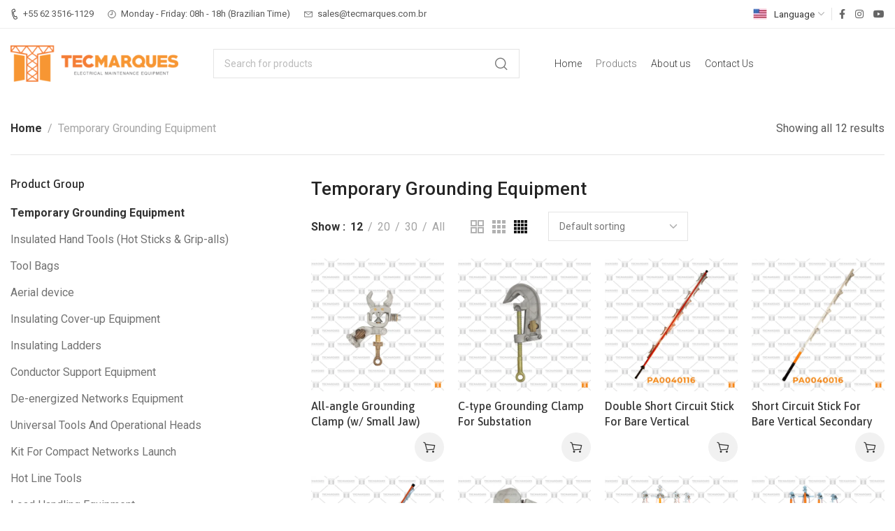

--- FILE ---
content_type: text/html; charset=UTF-8
request_url: https://tecmarques.com/categoria-produto/temporary-grounding-equipment/
body_size: 56648
content:
<!DOCTYPE html>
<html lang="en-US" prefix="og: https://ogp.me/ns#">
	<head><meta charset="UTF-8"><script>if(navigator.userAgent.match(/MSIE|Internet Explorer/i)||navigator.userAgent.match(/Trident\/7\..*?rv:11/i)){var href=document.location.href;if(!href.match(/[?&]nowprocket/)){if(href.indexOf("?")==-1){if(href.indexOf("#")==-1){document.location.href=href+"?nowprocket=1"}else{document.location.href=href.replace("#","?nowprocket=1#")}}else{if(href.indexOf("#")==-1){document.location.href=href+"&nowprocket=1"}else{document.location.href=href.replace("#","&nowprocket=1#")}}}}</script><script>class RocketLazyLoadScripts{constructor(){this.v="1.2.5.1",this.triggerEvents=["keydown","mousedown","mousemove","touchmove","touchstart","touchend","wheel"],this.userEventHandler=this._triggerListener.bind(this),this.touchStartHandler=this._onTouchStart.bind(this),this.touchMoveHandler=this._onTouchMove.bind(this),this.touchEndHandler=this._onTouchEnd.bind(this),this.clickHandler=this._onClick.bind(this),this.interceptedClicks=[],this.interceptedClickListeners=[],this._interceptClickListeners(this),window.addEventListener("pageshow",e=>{this.persisted=e.persisted,this.everythingLoaded&&this._triggerLastFunctions()}),document.addEventListener("DOMContentLoaded",()=>{this._preconnect3rdParties()}),this.delayedScripts={normal:[],async:[],defer:[]},this.trash=[],this.allJQueries=[]}_addUserInteractionListener(e){if(document.hidden){e._triggerListener();return}this.triggerEvents.forEach(t=>window.addEventListener(t,e.userEventHandler,{passive:!0})),window.addEventListener("touchstart",e.touchStartHandler,{passive:!0}),window.addEventListener("mousedown",e.touchStartHandler),document.addEventListener("visibilitychange",e.userEventHandler)}_removeUserInteractionListener(){this.triggerEvents.forEach(e=>window.removeEventListener(e,this.userEventHandler,{passive:!0})),document.removeEventListener("visibilitychange",this.userEventHandler)}_onTouchStart(e){"HTML"!==e.target.tagName&&(window.addEventListener("touchend",this.touchEndHandler),window.addEventListener("mouseup",this.touchEndHandler),window.addEventListener("touchmove",this.touchMoveHandler,{passive:!0}),window.addEventListener("mousemove",this.touchMoveHandler),e.target.addEventListener("click",this.clickHandler),this._disableOtherEventListeners(e.target,!0),this._renameDOMAttribute(e.target,"onclick","rocket-onclick"),this._pendingClickStarted())}_onTouchMove(e){window.removeEventListener("touchend",this.touchEndHandler),window.removeEventListener("mouseup",this.touchEndHandler),window.removeEventListener("touchmove",this.touchMoveHandler,{passive:!0}),window.removeEventListener("mousemove",this.touchMoveHandler),e.target.removeEventListener("click",this.clickHandler),this._disableOtherEventListeners(e.target,!1),this._renameDOMAttribute(e.target,"rocket-onclick","onclick"),this._pendingClickFinished()}_onTouchEnd(){window.removeEventListener("touchend",this.touchEndHandler),window.removeEventListener("mouseup",this.touchEndHandler),window.removeEventListener("touchmove",this.touchMoveHandler,{passive:!0}),window.removeEventListener("mousemove",this.touchMoveHandler)}_onClick(e){e.target.removeEventListener("click",this.clickHandler),this._disableOtherEventListeners(e.target,!1),this._renameDOMAttribute(e.target,"rocket-onclick","onclick"),this.interceptedClicks.push(e),e.preventDefault(),e.stopPropagation(),e.stopImmediatePropagation(),this._pendingClickFinished()}_replayClicks(){window.removeEventListener("touchstart",this.touchStartHandler,{passive:!0}),window.removeEventListener("mousedown",this.touchStartHandler),this.interceptedClicks.forEach(e=>{e.target.dispatchEvent(new MouseEvent("click",{view:e.view,bubbles:!0,cancelable:!0}))})}_interceptClickListeners(e){EventTarget.prototype.addEventListenerBase=EventTarget.prototype.addEventListener,EventTarget.prototype.addEventListener=function(t,i,r){"click"!==t||e.windowLoaded||i===e.clickHandler||e.interceptedClickListeners.push({target:this,func:i,options:r}),(this||window).addEventListenerBase(t,i,r)}}_disableOtherEventListeners(e,t){this.interceptedClickListeners.forEach(i=>{i.target===e&&(t?e.removeEventListener("click",i.func,i.options):e.addEventListener("click",i.func,i.options))}),e.parentNode!==document.documentElement&&this._disableOtherEventListeners(e.parentNode,t)}_waitForPendingClicks(){return new Promise(e=>{this._isClickPending?this._pendingClickFinished=e:e()})}_pendingClickStarted(){this._isClickPending=!0}_pendingClickFinished(){this._isClickPending=!1}_renameDOMAttribute(e,t,i){e.hasAttribute&&e.hasAttribute(t)&&(event.target.setAttribute(i,event.target.getAttribute(t)),event.target.removeAttribute(t))}_triggerListener(){this._removeUserInteractionListener(this),"loading"===document.readyState?document.addEventListener("DOMContentLoaded",this._loadEverythingNow.bind(this)):this._loadEverythingNow()}_preconnect3rdParties(){let e=[];document.querySelectorAll("script[type=rocketlazyloadscript][data-rocket-src]").forEach(t=>{let i=t.getAttribute("data-rocket-src");if(i&&0!==i.indexOf("data:")){0===i.indexOf("//")&&(i=location.protocol+i);try{let r=new URL(i).origin;r!==location.origin&&e.push({src:r,crossOrigin:t.crossOrigin||"module"===t.getAttribute("data-rocket-type")})}catch(n){}}}),e=[...new Map(e.map(e=>[JSON.stringify(e),e])).values()],this._batchInjectResourceHints(e,"preconnect")}async _loadEverythingNow(){this.lastBreath=Date.now(),this._delayEventListeners(this),this._delayJQueryReady(this),this._handleDocumentWrite(),this._registerAllDelayedScripts(),this._preloadAllScripts(),await this._loadScriptsFromList(this.delayedScripts.normal),await this._loadScriptsFromList(this.delayedScripts.defer),await this._loadScriptsFromList(this.delayedScripts.async);try{await this._triggerDOMContentLoaded(),await this._pendingWebpackRequests(this),await this._triggerWindowLoad()}catch(e){console.error(e)}window.dispatchEvent(new Event("rocket-allScriptsLoaded")),this.everythingLoaded=!0,this._waitForPendingClicks().then(()=>{this._replayClicks()}),this._emptyTrash()}_registerAllDelayedScripts(){document.querySelectorAll("script[type=rocketlazyloadscript]").forEach(e=>{e.hasAttribute("data-rocket-src")?e.hasAttribute("async")&&!1!==e.async?this.delayedScripts.async.push(e):e.hasAttribute("defer")&&!1!==e.defer||"module"===e.getAttribute("data-rocket-type")?this.delayedScripts.defer.push(e):this.delayedScripts.normal.push(e):this.delayedScripts.normal.push(e)})}async _transformScript(e){if(await this._littleBreath(),!0===e.noModule&&"noModule"in HTMLScriptElement.prototype){e.setAttribute("data-rocket-status","skipped");return}return new Promise(t=>{let i;function r(){(i||e).setAttribute("data-rocket-status","executed"),t()}try{if(navigator.userAgent.indexOf("Firefox/")>0||""===navigator.vendor)i=document.createElement("script"),[...e.attributes].forEach(e=>{let t=e.nodeName;"type"!==t&&("data-rocket-type"===t&&(t="type"),"data-rocket-src"===t&&(t="src"),i.setAttribute(t,e.nodeValue))}),e.text&&(i.text=e.text),i.hasAttribute("src")?(i.addEventListener("load",r),i.addEventListener("error",function(){i.setAttribute("data-rocket-status","failed"),t()}),setTimeout(()=>{i.isConnected||t()},1)):(i.text=e.text,r()),e.parentNode.replaceChild(i,e);else{let n=e.getAttribute("data-rocket-type"),s=e.getAttribute("data-rocket-src");n?(e.type=n,e.removeAttribute("data-rocket-type")):e.removeAttribute("type"),e.addEventListener("load",r),e.addEventListener("error",function(){e.setAttribute("data-rocket-status","failed"),t()}),s?(e.removeAttribute("data-rocket-src"),e.src=s):e.src="data:text/javascript;base64,"+window.btoa(unescape(encodeURIComponent(e.text)))}}catch(a){e.setAttribute("data-rocket-status","failed"),t()}})}async _loadScriptsFromList(e){let t=e.shift();return t&&t.isConnected?(await this._transformScript(t),this._loadScriptsFromList(e)):Promise.resolve()}_preloadAllScripts(){this._batchInjectResourceHints([...this.delayedScripts.normal,...this.delayedScripts.defer,...this.delayedScripts.async],"preload")}_batchInjectResourceHints(e,t){var i=document.createDocumentFragment();e.forEach(e=>{let r=e.getAttribute&&e.getAttribute("data-rocket-src")||e.src;if(r){let n=document.createElement("link");n.href=r,n.rel=t,"preconnect"!==t&&(n.as="script"),e.getAttribute&&"module"===e.getAttribute("data-rocket-type")&&(n.crossOrigin=!0),e.crossOrigin&&(n.crossOrigin=e.crossOrigin),e.integrity&&(n.integrity=e.integrity),i.appendChild(n),this.trash.push(n)}}),document.head.appendChild(i)}_delayEventListeners(e){let t={};function i(i,r){return t[r].eventsToRewrite.indexOf(i)>=0&&!e.everythingLoaded?"rocket-"+i:i}function r(e,r){var n;!t[n=e]&&(t[n]={originalFunctions:{add:n.addEventListener,remove:n.removeEventListener},eventsToRewrite:[]},n.addEventListener=function(){arguments[0]=i(arguments[0],n),t[n].originalFunctions.add.apply(n,arguments)},n.removeEventListener=function(){arguments[0]=i(arguments[0],n),t[n].originalFunctions.remove.apply(n,arguments)}),t[e].eventsToRewrite.push(r)}function n(t,i){let r=t[i];t[i]=null,Object.defineProperty(t,i,{get:()=>r||function(){},set(n){e.everythingLoaded?r=n:t["rocket"+i]=r=n}})}r(document,"DOMContentLoaded"),r(window,"DOMContentLoaded"),r(window,"load"),r(window,"pageshow"),r(document,"readystatechange"),n(document,"onreadystatechange"),n(window,"onload"),n(window,"onpageshow")}_delayJQueryReady(e){let t;function i(t){return e.everythingLoaded?t:t.split(" ").map(e=>"load"===e||0===e.indexOf("load.")?"rocket-jquery-load":e).join(" ")}function r(r){if(r&&r.fn&&!e.allJQueries.includes(r)){r.fn.ready=r.fn.init.prototype.ready=function(t){return e.domReadyFired?t.bind(document)(r):document.addEventListener("rocket-DOMContentLoaded",()=>t.bind(document)(r)),r([])};let n=r.fn.on;r.fn.on=r.fn.init.prototype.on=function(){return this[0]===window&&("string"==typeof arguments[0]||arguments[0]instanceof String?arguments[0]=i(arguments[0]):"object"==typeof arguments[0]&&Object.keys(arguments[0]).forEach(e=>{let t=arguments[0][e];delete arguments[0][e],arguments[0][i(e)]=t})),n.apply(this,arguments),this},e.allJQueries.push(r)}t=r}r(window.jQuery),Object.defineProperty(window,"jQuery",{get:()=>t,set(e){r(e)}})}async _pendingWebpackRequests(e){let t=document.querySelector("script[data-webpack]");async function i(){return new Promise(e=>{t.addEventListener("load",e),t.addEventListener("error",e)})}t&&(await i(),await e._requestAnimFrame(),await e._pendingWebpackRequests(e))}async _triggerDOMContentLoaded(){this.domReadyFired=!0,await this._littleBreath(),document.dispatchEvent(new Event("rocket-readystatechange")),await this._littleBreath(),document.rocketonreadystatechange&&document.rocketonreadystatechange(),await this._littleBreath(),document.dispatchEvent(new Event("rocket-DOMContentLoaded")),await this._littleBreath(),window.dispatchEvent(new Event("rocket-DOMContentLoaded"))}async _triggerWindowLoad(){await this._littleBreath(),document.dispatchEvent(new Event("rocket-readystatechange")),await this._littleBreath(),document.rocketonreadystatechange&&document.rocketonreadystatechange(),await this._littleBreath(),window.dispatchEvent(new Event("rocket-load")),await this._littleBreath(),window.rocketonload&&window.rocketonload(),await this._littleBreath(),this.allJQueries.forEach(e=>e(window).trigger("rocket-jquery-load")),await this._littleBreath();let e=new Event("rocket-pageshow");e.persisted=this.persisted,window.dispatchEvent(e),await this._littleBreath(),window.rocketonpageshow&&window.rocketonpageshow({persisted:this.persisted}),this.windowLoaded=!0}_triggerLastFunctions(){document.onreadystatechange&&document.onreadystatechange(),window.onload&&window.onload(),window.onpageshow&&window.onpageshow({persisted:this.persisted})}_handleDocumentWrite(){let e=new Map;document.write=document.writeln=function(t){let i=document.currentScript;i||console.error("WPRocket unable to document.write this: "+t);let r=document.createRange(),n=i.parentElement,s=e.get(i);void 0===s&&(s=i.nextSibling,e.set(i,s));let a=document.createDocumentFragment();r.setStart(a,0),a.appendChild(r.createContextualFragment(t)),n.insertBefore(a,s)}}async _littleBreath(){Date.now()-this.lastBreath>45&&(await this._requestAnimFrame(),this.lastBreath=Date.now())}async _requestAnimFrame(){return document.hidden?new Promise(e=>setTimeout(e)):new Promise(e=>requestAnimationFrame(e))}_emptyTrash(){this.trash.forEach(e=>e.remove())}static run(){let e=new RocketLazyLoadScripts;e._addUserInteractionListener(e)}}RocketLazyLoadScripts.run();</script>
		
		<meta name="viewport" content="width=device-width, initial-scale=1.0, maximum-scale=1.0, user-scalable=no">
		<link rel="profile" href="https://gmpg.org/xfn/11">
		<link rel="pingback" href="https://tecmarques.com/xmlrpc.php">
			<style>img:is([sizes="auto" i], [sizes^="auto," i]) { contain-intrinsic-size: 3000px 1500px }</style>
	<!-- Google tag (gtag.js) Consent Mode dataLayer added by Site Kit -->
<script type="rocketlazyloadscript" data-rocket-type="text/javascript" id="google_gtagjs-js-consent-mode-data-layer">
/* <![CDATA[ */
window.dataLayer = window.dataLayer || [];function gtag(){dataLayer.push(arguments);}
gtag('consent', 'default', {"ad_personalization":"denied","ad_storage":"denied","ad_user_data":"denied","analytics_storage":"denied","functionality_storage":"denied","security_storage":"denied","personalization_storage":"denied","region":["AT","BE","BG","CH","CY","CZ","DE","DK","EE","ES","FI","FR","GB","GR","HR","HU","IE","IS","IT","LI","LT","LU","LV","MT","NL","NO","PL","PT","RO","SE","SI","SK"],"wait_for_update":500});
window._googlesitekitConsentCategoryMap = {"statistics":["analytics_storage"],"marketing":["ad_storage","ad_user_data","ad_personalization"],"functional":["functionality_storage","security_storage"],"preferences":["personalization_storage"]};
window._googlesitekitConsents = {"ad_personalization":"denied","ad_storage":"denied","ad_user_data":"denied","analytics_storage":"denied","functionality_storage":"denied","security_storage":"denied","personalization_storage":"denied","region":["AT","BE","BG","CH","CY","CZ","DE","DK","EE","ES","FI","FR","GB","GR","HR","HU","IE","IS","IT","LI","LT","LU","LV","MT","NL","NO","PL","PT","RO","SE","SI","SK"],"wait_for_update":500};
/* ]]> */
</script>
<!-- End Google tag (gtag.js) Consent Mode dataLayer added by Site Kit -->

<!-- Search Engine Optimization by Rank Math - https://rankmath.com/ -->
<title>Temporary Grounding Equipment - Tecmarques (EN)</title><link rel="preload" as="style" href="https://fonts.googleapis.com/css?family=Roboto%3A100%2C100italic%2C300%2C300italic%2C400%2C400italic%2C500%2C500italic%2C700%2C700italic%2C900%2C900italic%7CAsap%3A100%2C200%2C300%2C400%2C500%2C600%2C700%2C800%2C900%2C100italic%2C200italic%2C300italic%2C400italic%2C500italic%2C600italic%2C700italic%2C800italic%2C900italic%7CRoboto%20Slab%3A100%2C100italic%2C200%2C200italic%2C300%2C300italic%2C400%2C400italic%2C500%2C500italic%2C600%2C600italic%2C700%2C700italic%2C800%2C800italic%2C900%2C900italic&#038;display=swap" /><link rel="stylesheet" href="https://fonts.googleapis.com/css?family=Roboto%3A100%2C100italic%2C300%2C300italic%2C400%2C400italic%2C500%2C500italic%2C700%2C700italic%2C900%2C900italic%7CAsap%3A100%2C200%2C300%2C400%2C500%2C600%2C700%2C800%2C900%2C100italic%2C200italic%2C300italic%2C400italic%2C500italic%2C600italic%2C700italic%2C800italic%2C900italic%7CRoboto%20Slab%3A100%2C100italic%2C200%2C200italic%2C300%2C300italic%2C400%2C400italic%2C500%2C500italic%2C600%2C600italic%2C700%2C700italic%2C800%2C800italic%2C900%2C900italic&#038;display=swap" media="print" onload="this.media='all'" /><noscript><link rel="stylesheet" href="https://fonts.googleapis.com/css?family=Roboto%3A100%2C100italic%2C300%2C300italic%2C400%2C400italic%2C500%2C500italic%2C700%2C700italic%2C900%2C900italic%7CAsap%3A100%2C200%2C300%2C400%2C500%2C600%2C700%2C800%2C900%2C100italic%2C200italic%2C300italic%2C400italic%2C500italic%2C600italic%2C700italic%2C800italic%2C900italic%7CRoboto%20Slab%3A100%2C100italic%2C200%2C200italic%2C300%2C300italic%2C400%2C400italic%2C500%2C500italic%2C600%2C600italic%2C700%2C700italic%2C800%2C800italic%2C900%2C900italic&#038;display=swap" /></noscript>
<meta name="robots" content="index, follow, max-snippet:-1, max-video-preview:-1, max-image-preview:large"/>
<link rel="canonical" href="https://tecmarques.com/categoria-produto/temporary-grounding-equipment/" />
<meta property="og:locale" content="en_US" />
<meta property="og:type" content="article" />
<meta property="og:title" content="Temporary Grounding Equipment - Tecmarques (EN)" />
<meta property="og:url" content="https://tecmarques.com/categoria-produto/temporary-grounding-equipment/" />
<meta property="og:site_name" content="Tecmarques (BR)" />
<meta name="twitter:card" content="summary_large_image" />
<meta name="twitter:title" content="Temporary Grounding Equipment - Tecmarques (EN)" />
<meta name="twitter:label1" content="Products" />
<meta name="twitter:data1" content="12" />
<script type="application/ld+json" class="rank-math-schema">{"@context":"https://schema.org","@graph":[{"@type":"Organization","@id":"https://tecmarques.com/#organization","name":"Tecmarques (BR)"},{"@type":"WebSite","@id":"https://tecmarques.com/#website","url":"https://tecmarques.com","name":"Tecmarques (BR)","publisher":{"@id":"https://tecmarques.com/#organization"},"inLanguage":"en-US"},{"@type":"CollectionPage","@id":"https://tecmarques.com/categoria-produto/temporary-grounding-equipment/#webpage","url":"https://tecmarques.com/categoria-produto/temporary-grounding-equipment/","name":"Temporary Grounding Equipment - Tecmarques (EN)","isPartOf":{"@id":"https://tecmarques.com/#website"},"inLanguage":"en-US"}]}</script>
<!-- /Rank Math WordPress SEO plugin -->

<link rel='dns-prefetch' href='//www.googletagmanager.com' />
<link rel='dns-prefetch' href='//fonts.googleapis.com' />
<link href='https://fonts.gstatic.com' crossorigin rel='preconnect' />
<link rel="alternate" type="application/rss+xml" title="Tecmarques (EN) &raquo; Feed" href="https://tecmarques.com/feed/" />
<link rel="alternate" type="application/rss+xml" title="Tecmarques (EN) &raquo; Comments Feed" href="https://tecmarques.com/comments/feed/" />
<link rel="alternate" type="application/rss+xml" title="Tecmarques (EN) &raquo; Temporary Grounding Equipment Category Feed" href="https://tecmarques.com/categoria-produto/temporary-grounding-equipment/feed/" />
<link data-minify="1" rel='stylesheet' id='jkit-elements-main-css' href='https://tecmarques.com/wp-content/cache/min/1/wp-content/plugins/jeg-elementor-kit/assets/css/elements/main.css?ver=1738331585' type='text/css' media='all' />
<link rel='stylesheet' id='wp-block-library-css' href='https://tecmarques.com/wp-includes/css/dist/block-library/style.min.css?ver=1cda403effe1d34bb6d1537cf3d81e39' type='text/css' media='all' />
<style id='rank-math-toc-block-style-inline-css' type='text/css'>
.wp-block-rank-math-toc-block nav ol{counter-reset:item}.wp-block-rank-math-toc-block nav ol li{display:block}.wp-block-rank-math-toc-block nav ol li:before{content:counters(item, ".") ". ";counter-increment:item}

</style>
<style id='rank-math-rich-snippet-style-inline-css' type='text/css'>
/*!
* Plugin:  Rank Math
* URL: https://rankmath.com/wordpress/plugin/seo-suite/
* Name:  rank-math-review-snippet.css
*/@-webkit-keyframes spin{0%{-webkit-transform:rotate(0deg)}100%{-webkit-transform:rotate(-360deg)}}@keyframes spin{0%{-webkit-transform:rotate(0deg)}100%{-webkit-transform:rotate(-360deg)}}@keyframes bounce{from{-webkit-transform:translateY(0px);transform:translateY(0px)}to{-webkit-transform:translateY(-5px);transform:translateY(-5px)}}@-webkit-keyframes bounce{from{-webkit-transform:translateY(0px);transform:translateY(0px)}to{-webkit-transform:translateY(-5px);transform:translateY(-5px)}}@-webkit-keyframes loading{0%{background-size:20% 50% ,20% 50% ,20% 50%}20%{background-size:20% 20% ,20% 50% ,20% 50%}40%{background-size:20% 100%,20% 20% ,20% 50%}60%{background-size:20% 50% ,20% 100%,20% 20%}80%{background-size:20% 50% ,20% 50% ,20% 100%}100%{background-size:20% 50% ,20% 50% ,20% 50%}}@keyframes loading{0%{background-size:20% 50% ,20% 50% ,20% 50%}20%{background-size:20% 20% ,20% 50% ,20% 50%}40%{background-size:20% 100%,20% 20% ,20% 50%}60%{background-size:20% 50% ,20% 100%,20% 20%}80%{background-size:20% 50% ,20% 50% ,20% 100%}100%{background-size:20% 50% ,20% 50% ,20% 50%}}:root{--rankmath-wp-adminbar-height: 0}#rank-math-rich-snippet-wrapper{overflow:hidden}#rank-math-rich-snippet-wrapper h5.rank-math-title{display:block;font-size:18px;line-height:1.4}#rank-math-rich-snippet-wrapper .rank-math-review-image{float:right;max-width:40%;margin-left:15px}#rank-math-rich-snippet-wrapper .rank-math-review-data{margin-bottom:15px}#rank-math-rich-snippet-wrapper .rank-math-total-wrapper{width:100%;padding:0 0 20px 0;float:left;clear:both;position:relative;-webkit-box-sizing:border-box;box-sizing:border-box}#rank-math-rich-snippet-wrapper .rank-math-total-wrapper .rank-math-total{border:0;display:block;margin:0;width:auto;float:left;text-align:left;padding:0;font-size:24px;line-height:1;font-weight:700;-webkit-box-sizing:border-box;box-sizing:border-box;overflow:hidden}#rank-math-rich-snippet-wrapper .rank-math-total-wrapper .rank-math-review-star{float:left;margin-left:15px;margin-top:5px;position:relative;z-index:99;line-height:1}#rank-math-rich-snippet-wrapper .rank-math-total-wrapper .rank-math-review-star .rank-math-review-result-wrapper{display:inline-block;white-space:nowrap;position:relative;color:#e7e7e7}#rank-math-rich-snippet-wrapper .rank-math-total-wrapper .rank-math-review-star .rank-math-review-result-wrapper .rank-math-review-result{position:absolute;top:0;left:0;overflow:hidden;white-space:nowrap;color:#ffbe01}#rank-math-rich-snippet-wrapper .rank-math-total-wrapper .rank-math-review-star .rank-math-review-result-wrapper i{font-size:18px;-webkit-text-stroke-width:1px;font-style:normal;padding:0 2px;line-height:inherit}#rank-math-rich-snippet-wrapper .rank-math-total-wrapper .rank-math-review-star .rank-math-review-result-wrapper i:before{content:"\2605"}body.rtl #rank-math-rich-snippet-wrapper .rank-math-review-image{float:left;margin-left:0;margin-right:15px}body.rtl #rank-math-rich-snippet-wrapper .rank-math-total-wrapper .rank-math-total{float:right}body.rtl #rank-math-rich-snippet-wrapper .rank-math-total-wrapper .rank-math-review-star{float:right;margin-left:0;margin-right:15px}body.rtl #rank-math-rich-snippet-wrapper .rank-math-total-wrapper .rank-math-review-star .rank-math-review-result{left:auto;right:0}@media screen and (max-width: 480px){#rank-math-rich-snippet-wrapper .rank-math-review-image{display:block;max-width:100%;width:100%;text-align:center;margin-right:0}#rank-math-rich-snippet-wrapper .rank-math-review-data{clear:both}}.clear{clear:both}

</style>
<link data-minify="1" rel='stylesheet' id='jet-engine-frontend-css' href='https://tecmarques.com/wp-content/cache/min/1/wp-content/plugins/jet-engine/assets/css/frontend.css?ver=1738331585' type='text/css' media='all' />
<style id='classic-theme-styles-inline-css' type='text/css'>
/*! This file is auto-generated */
.wp-block-button__link{color:#fff;background-color:#32373c;border-radius:9999px;box-shadow:none;text-decoration:none;padding:calc(.667em + 2px) calc(1.333em + 2px);font-size:1.125em}.wp-block-file__button{background:#32373c;color:#fff;text-decoration:none}
</style>
<style id='global-styles-inline-css' type='text/css'>
:root{--wp--preset--aspect-ratio--square: 1;--wp--preset--aspect-ratio--4-3: 4/3;--wp--preset--aspect-ratio--3-4: 3/4;--wp--preset--aspect-ratio--3-2: 3/2;--wp--preset--aspect-ratio--2-3: 2/3;--wp--preset--aspect-ratio--16-9: 16/9;--wp--preset--aspect-ratio--9-16: 9/16;--wp--preset--color--black: #000000;--wp--preset--color--cyan-bluish-gray: #abb8c3;--wp--preset--color--white: #ffffff;--wp--preset--color--pale-pink: #f78da7;--wp--preset--color--vivid-red: #cf2e2e;--wp--preset--color--luminous-vivid-orange: #ff6900;--wp--preset--color--luminous-vivid-amber: #fcb900;--wp--preset--color--light-green-cyan: #7bdcb5;--wp--preset--color--vivid-green-cyan: #00d084;--wp--preset--color--pale-cyan-blue: #8ed1fc;--wp--preset--color--vivid-cyan-blue: #0693e3;--wp--preset--color--vivid-purple: #9b51e0;--wp--preset--gradient--vivid-cyan-blue-to-vivid-purple: linear-gradient(135deg,rgba(6,147,227,1) 0%,rgb(155,81,224) 100%);--wp--preset--gradient--light-green-cyan-to-vivid-green-cyan: linear-gradient(135deg,rgb(122,220,180) 0%,rgb(0,208,130) 100%);--wp--preset--gradient--luminous-vivid-amber-to-luminous-vivid-orange: linear-gradient(135deg,rgba(252,185,0,1) 0%,rgba(255,105,0,1) 100%);--wp--preset--gradient--luminous-vivid-orange-to-vivid-red: linear-gradient(135deg,rgba(255,105,0,1) 0%,rgb(207,46,46) 100%);--wp--preset--gradient--very-light-gray-to-cyan-bluish-gray: linear-gradient(135deg,rgb(238,238,238) 0%,rgb(169,184,195) 100%);--wp--preset--gradient--cool-to-warm-spectrum: linear-gradient(135deg,rgb(74,234,220) 0%,rgb(151,120,209) 20%,rgb(207,42,186) 40%,rgb(238,44,130) 60%,rgb(251,105,98) 80%,rgb(254,248,76) 100%);--wp--preset--gradient--blush-light-purple: linear-gradient(135deg,rgb(255,206,236) 0%,rgb(152,150,240) 100%);--wp--preset--gradient--blush-bordeaux: linear-gradient(135deg,rgb(254,205,165) 0%,rgb(254,45,45) 50%,rgb(107,0,62) 100%);--wp--preset--gradient--luminous-dusk: linear-gradient(135deg,rgb(255,203,112) 0%,rgb(199,81,192) 50%,rgb(65,88,208) 100%);--wp--preset--gradient--pale-ocean: linear-gradient(135deg,rgb(255,245,203) 0%,rgb(182,227,212) 50%,rgb(51,167,181) 100%);--wp--preset--gradient--electric-grass: linear-gradient(135deg,rgb(202,248,128) 0%,rgb(113,206,126) 100%);--wp--preset--gradient--midnight: linear-gradient(135deg,rgb(2,3,129) 0%,rgb(40,116,252) 100%);--wp--preset--font-size--small: 13px;--wp--preset--font-size--medium: 20px;--wp--preset--font-size--large: 36px;--wp--preset--font-size--x-large: 42px;--wp--preset--font-family--inter: "Inter", sans-serif;--wp--preset--font-family--cardo: Cardo;--wp--preset--spacing--20: 0.44rem;--wp--preset--spacing--30: 0.67rem;--wp--preset--spacing--40: 1rem;--wp--preset--spacing--50: 1.5rem;--wp--preset--spacing--60: 2.25rem;--wp--preset--spacing--70: 3.38rem;--wp--preset--spacing--80: 5.06rem;--wp--preset--shadow--natural: 6px 6px 9px rgba(0, 0, 0, 0.2);--wp--preset--shadow--deep: 12px 12px 50px rgba(0, 0, 0, 0.4);--wp--preset--shadow--sharp: 6px 6px 0px rgba(0, 0, 0, 0.2);--wp--preset--shadow--outlined: 6px 6px 0px -3px rgba(255, 255, 255, 1), 6px 6px rgba(0, 0, 0, 1);--wp--preset--shadow--crisp: 6px 6px 0px rgba(0, 0, 0, 1);}:where(.is-layout-flex){gap: 0.5em;}:where(.is-layout-grid){gap: 0.5em;}body .is-layout-flex{display: flex;}.is-layout-flex{flex-wrap: wrap;align-items: center;}.is-layout-flex > :is(*, div){margin: 0;}body .is-layout-grid{display: grid;}.is-layout-grid > :is(*, div){margin: 0;}:where(.wp-block-columns.is-layout-flex){gap: 2em;}:where(.wp-block-columns.is-layout-grid){gap: 2em;}:where(.wp-block-post-template.is-layout-flex){gap: 1.25em;}:where(.wp-block-post-template.is-layout-grid){gap: 1.25em;}.has-black-color{color: var(--wp--preset--color--black) !important;}.has-cyan-bluish-gray-color{color: var(--wp--preset--color--cyan-bluish-gray) !important;}.has-white-color{color: var(--wp--preset--color--white) !important;}.has-pale-pink-color{color: var(--wp--preset--color--pale-pink) !important;}.has-vivid-red-color{color: var(--wp--preset--color--vivid-red) !important;}.has-luminous-vivid-orange-color{color: var(--wp--preset--color--luminous-vivid-orange) !important;}.has-luminous-vivid-amber-color{color: var(--wp--preset--color--luminous-vivid-amber) !important;}.has-light-green-cyan-color{color: var(--wp--preset--color--light-green-cyan) !important;}.has-vivid-green-cyan-color{color: var(--wp--preset--color--vivid-green-cyan) !important;}.has-pale-cyan-blue-color{color: var(--wp--preset--color--pale-cyan-blue) !important;}.has-vivid-cyan-blue-color{color: var(--wp--preset--color--vivid-cyan-blue) !important;}.has-vivid-purple-color{color: var(--wp--preset--color--vivid-purple) !important;}.has-black-background-color{background-color: var(--wp--preset--color--black) !important;}.has-cyan-bluish-gray-background-color{background-color: var(--wp--preset--color--cyan-bluish-gray) !important;}.has-white-background-color{background-color: var(--wp--preset--color--white) !important;}.has-pale-pink-background-color{background-color: var(--wp--preset--color--pale-pink) !important;}.has-vivid-red-background-color{background-color: var(--wp--preset--color--vivid-red) !important;}.has-luminous-vivid-orange-background-color{background-color: var(--wp--preset--color--luminous-vivid-orange) !important;}.has-luminous-vivid-amber-background-color{background-color: var(--wp--preset--color--luminous-vivid-amber) !important;}.has-light-green-cyan-background-color{background-color: var(--wp--preset--color--light-green-cyan) !important;}.has-vivid-green-cyan-background-color{background-color: var(--wp--preset--color--vivid-green-cyan) !important;}.has-pale-cyan-blue-background-color{background-color: var(--wp--preset--color--pale-cyan-blue) !important;}.has-vivid-cyan-blue-background-color{background-color: var(--wp--preset--color--vivid-cyan-blue) !important;}.has-vivid-purple-background-color{background-color: var(--wp--preset--color--vivid-purple) !important;}.has-black-border-color{border-color: var(--wp--preset--color--black) !important;}.has-cyan-bluish-gray-border-color{border-color: var(--wp--preset--color--cyan-bluish-gray) !important;}.has-white-border-color{border-color: var(--wp--preset--color--white) !important;}.has-pale-pink-border-color{border-color: var(--wp--preset--color--pale-pink) !important;}.has-vivid-red-border-color{border-color: var(--wp--preset--color--vivid-red) !important;}.has-luminous-vivid-orange-border-color{border-color: var(--wp--preset--color--luminous-vivid-orange) !important;}.has-luminous-vivid-amber-border-color{border-color: var(--wp--preset--color--luminous-vivid-amber) !important;}.has-light-green-cyan-border-color{border-color: var(--wp--preset--color--light-green-cyan) !important;}.has-vivid-green-cyan-border-color{border-color: var(--wp--preset--color--vivid-green-cyan) !important;}.has-pale-cyan-blue-border-color{border-color: var(--wp--preset--color--pale-cyan-blue) !important;}.has-vivid-cyan-blue-border-color{border-color: var(--wp--preset--color--vivid-cyan-blue) !important;}.has-vivid-purple-border-color{border-color: var(--wp--preset--color--vivid-purple) !important;}.has-vivid-cyan-blue-to-vivid-purple-gradient-background{background: var(--wp--preset--gradient--vivid-cyan-blue-to-vivid-purple) !important;}.has-light-green-cyan-to-vivid-green-cyan-gradient-background{background: var(--wp--preset--gradient--light-green-cyan-to-vivid-green-cyan) !important;}.has-luminous-vivid-amber-to-luminous-vivid-orange-gradient-background{background: var(--wp--preset--gradient--luminous-vivid-amber-to-luminous-vivid-orange) !important;}.has-luminous-vivid-orange-to-vivid-red-gradient-background{background: var(--wp--preset--gradient--luminous-vivid-orange-to-vivid-red) !important;}.has-very-light-gray-to-cyan-bluish-gray-gradient-background{background: var(--wp--preset--gradient--very-light-gray-to-cyan-bluish-gray) !important;}.has-cool-to-warm-spectrum-gradient-background{background: var(--wp--preset--gradient--cool-to-warm-spectrum) !important;}.has-blush-light-purple-gradient-background{background: var(--wp--preset--gradient--blush-light-purple) !important;}.has-blush-bordeaux-gradient-background{background: var(--wp--preset--gradient--blush-bordeaux) !important;}.has-luminous-dusk-gradient-background{background: var(--wp--preset--gradient--luminous-dusk) !important;}.has-pale-ocean-gradient-background{background: var(--wp--preset--gradient--pale-ocean) !important;}.has-electric-grass-gradient-background{background: var(--wp--preset--gradient--electric-grass) !important;}.has-midnight-gradient-background{background: var(--wp--preset--gradient--midnight) !important;}.has-small-font-size{font-size: var(--wp--preset--font-size--small) !important;}.has-medium-font-size{font-size: var(--wp--preset--font-size--medium) !important;}.has-large-font-size{font-size: var(--wp--preset--font-size--large) !important;}.has-x-large-font-size{font-size: var(--wp--preset--font-size--x-large) !important;}
:where(.wp-block-post-template.is-layout-flex){gap: 1.25em;}:where(.wp-block-post-template.is-layout-grid){gap: 1.25em;}
:where(.wp-block-columns.is-layout-flex){gap: 2em;}:where(.wp-block-columns.is-layout-grid){gap: 2em;}
:root :where(.wp-block-pullquote){font-size: 1.5em;line-height: 1.6;}
</style>
<style id='woocommerce-inline-inline-css' type='text/css'>
.woocommerce form .form-row .required { visibility: visible; }
</style>
<link data-minify="1" rel='stylesheet' id='brands-styles-css' href='https://tecmarques.com/wp-content/cache/min/1/wp-content/plugins/woocommerce/assets/css/brands.css?ver=1738331585' type='text/css' media='all' />
<link rel='stylesheet' id='elementor-frontend-css' href='https://tecmarques.com/wp-content/plugins/elementor/assets/css/frontend.min.css?ver=3.27.2' type='text/css' media='all' />
<link data-minify="1" rel='stylesheet' id='elementor-post-6854-css' href='https://tecmarques.com/wp-content/cache/min/1/wp-content/uploads/elementor/css/post-6854.css?ver=1738331585' type='text/css' media='all' />
<link data-minify="1" rel='stylesheet' id='font-awesome-5-all-css' href='https://tecmarques.com/wp-content/cache/min/1/wp-content/plugins/elementor/assets/lib/font-awesome/css/all.min.css?ver=1738331585' type='text/css' media='all' />
<link rel='stylesheet' id='font-awesome-4-shim-css' href='https://tecmarques.com/wp-content/plugins/elementor/assets/lib/font-awesome/css/v4-shims.min.css?ver=3.27.2' type='text/css' media='all' />
<link rel='stylesheet' id='widget-heading-css' href='https://tecmarques.com/wp-content/plugins/elementor/assets/css/widget-heading.min.css?ver=3.27.2' type='text/css' media='all' />
<link rel='stylesheet' id='widget-text-editor-css' href='https://tecmarques.com/wp-content/plugins/elementor/assets/css/widget-text-editor.min.css?ver=3.27.2' type='text/css' media='all' />
<link rel='stylesheet' id='e-animation-fadeInDown-css' href='https://tecmarques.com/wp-content/plugins/elementor/assets/lib/animations/styles/fadeInDown.min.css?ver=3.27.2' type='text/css' media='all' />
<link rel='stylesheet' id='e-popup-css' href='https://tecmarques.com/wp-content/plugins/elementor-pro/assets/css/conditionals/popup.min.css?ver=3.26.1' type='text/css' media='all' />
<link rel='stylesheet' id='widget-social-icons-css' href='https://tecmarques.com/wp-content/plugins/elementor/assets/css/widget-social-icons.min.css?ver=3.27.2' type='text/css' media='all' />
<link rel='stylesheet' id='e-apple-webkit-css' href='https://tecmarques.com/wp-content/plugins/elementor/assets/css/conditionals/apple-webkit.min.css?ver=3.27.2' type='text/css' media='all' />
<link rel='stylesheet' id='e-animation-fadeIn-css' href='https://tecmarques.com/wp-content/plugins/elementor/assets/lib/animations/styles/fadeIn.min.css?ver=3.27.2' type='text/css' media='all' />
<link rel='stylesheet' id='widget-image-css' href='https://tecmarques.com/wp-content/plugins/elementor/assets/css/widget-image.min.css?ver=3.27.2' type='text/css' media='all' />
<link rel='stylesheet' id='widget-icon-list-css' href='https://tecmarques.com/wp-content/plugins/elementor/assets/css/widget-icon-list.min.css?ver=3.27.2' type='text/css' media='all' />
<link data-minify="1" rel='stylesheet' id='elementor-post-6819-css' href='https://tecmarques.com/wp-content/cache/min/1/wp-content/uploads/elementor/css/post-6819.css?ver=1738331585' type='text/css' media='all' />
<link data-minify="1" rel='stylesheet' id='elementor-post-6816-css' href='https://tecmarques.com/wp-content/cache/min/1/wp-content/uploads/elementor/css/post-6816.css?ver=1738331585' type='text/css' media='all' />
<link data-minify="1" rel='stylesheet' id='elementor-post-5056-css' href='https://tecmarques.com/wp-content/cache/min/1/wp-content/uploads/elementor/css/post-5056.css?ver=1738331585' type='text/css' media='all' />
<link rel='stylesheet' id='tablepress-default-css' href='https://tecmarques.com/wp-content/tablepress-combined.min.css?ver=17' type='text/css' media='all' />
<link rel='stylesheet' id='xts-style-css' href='https://tecmarques.com/wp-content/themes/xts-hitek/style.min.css?ver=1.6.0' type='text/css' media='all' />
<link data-minify="1" rel='stylesheet' id='elementor-icons-ekiticons-css' href='https://tecmarques.com/wp-content/cache/min/1/wp-content/plugins/elementskit-lite/modules/elementskit-icon-pack/assets/css/ekiticons.css?ver=1738331585' type='text/css' media='all' />
<link data-minify="1" rel='stylesheet' id='ekit-widget-styles-css' href='https://tecmarques.com/wp-content/cache/min/1/wp-content/plugins/elementskit-lite/widgets/init/assets/css/widget-styles.css?ver=1738331585' type='text/css' media='all' />
<link data-minify="1" rel='stylesheet' id='ekit-responsive-css' href='https://tecmarques.com/wp-content/cache/min/1/wp-content/plugins/elementskit-lite/widgets/init/assets/css/responsive.css?ver=1738331585' type='text/css' media='all' />
<link rel='stylesheet' id='xts-child-style-css' href='https://tecmarques.com/wp-content/themes/xts-hitek-child/style.css?ver=1.6.0' type='text/css' media='all' />
<link data-minify="1" rel='stylesheet' id='xts-style-theme_settings_default-css' href='https://tecmarques.com/wp-content/cache/min/1/wp-content/uploads/2025/01/xts-theme_settings_default-1736278886.css?ver=1738331585' type='text/css' media='all' />

<style id='rocket-lazyload-inline-css' type='text/css'>
.rll-youtube-player{position:relative;padding-bottom:56.23%;height:0;overflow:hidden;max-width:100%;}.rll-youtube-player:focus-within{outline: 2px solid currentColor;outline-offset: 5px;}.rll-youtube-player iframe{position:absolute;top:0;left:0;width:100%;height:100%;z-index:100;background:0 0}.rll-youtube-player img{bottom:0;display:block;left:0;margin:auto;max-width:100%;width:100%;position:absolute;right:0;top:0;border:none;height:auto;-webkit-transition:.4s all;-moz-transition:.4s all;transition:.4s all}.rll-youtube-player img:hover{-webkit-filter:brightness(75%)}.rll-youtube-player .play{height:100%;width:100%;left:0;top:0;position:absolute;background:url(https://tecmarques.com/wp-content/plugins/wp-rocket/assets/img/youtube.png) no-repeat center;background-color: transparent !important;cursor:pointer;border:none;}
</style>

<link data-minify="1" rel='stylesheet' id='elementor-icons-jkiticon-css' href='https://tecmarques.com/wp-content/cache/min/1/wp-content/plugins/jeg-elementor-kit/assets/fonts/jkiticon/jkiticon.css?ver=1738331586' type='text/css' media='all' />
<link rel="preconnect" href="https://fonts.gstatic.com/" crossorigin><script type="rocketlazyloadscript" data-rocket-type="text/javascript" data-rocket-src="https://tecmarques.com/wp-includes/js/jquery/jquery.min.js?ver=3.7.1" id="jquery-core-js" defer></script>
<script type="rocketlazyloadscript" data-rocket-type="text/javascript" data-rocket-src="https://tecmarques.com/wp-includes/js/jquery/jquery-migrate.min.js?ver=3.4.1" id="jquery-migrate-js" defer></script>
<script type="rocketlazyloadscript" data-rocket-type="text/javascript" data-rocket-src="https://tecmarques.com/wp-content/plugins/woocommerce/assets/js/jquery-blockui/jquery.blockUI.min.js?ver=2.7.0-wc.9.6.3" id="jquery-blockui-js" data-wp-strategy="defer" defer></script>
<script type="text/javascript" id="wc-add-to-cart-js-extra">
/* <![CDATA[ */
var wc_add_to_cart_params = {"ajax_url":"\/wp-admin\/admin-ajax.php","wc_ajax_url":"\/?wc-ajax=%%endpoint%%","i18n_view_cart":"View cart","cart_url":"https:\/\/tecmarques.com\/carrinho\/","is_cart":"","cart_redirect_after_add":"no"};
/* ]]> */
</script>
<script type="rocketlazyloadscript" data-rocket-type="text/javascript" data-rocket-src="https://tecmarques.com/wp-content/plugins/woocommerce/assets/js/frontend/add-to-cart.min.js?ver=9.6.3" id="wc-add-to-cart-js" defer="defer" data-wp-strategy="defer"></script>
<script type="rocketlazyloadscript" data-rocket-type="text/javascript" data-rocket-src="https://tecmarques.com/wp-content/plugins/woocommerce/assets/js/js-cookie/js.cookie.min.js?ver=2.1.4-wc.9.6.3" id="js-cookie-js" data-wp-strategy="defer" defer></script>
<script type="rocketlazyloadscript" data-rocket-type="text/javascript" data-rocket-src="https://tecmarques.com/wp-content/plugins/elementor/assets/lib/font-awesome/js/v4-shims.min.js?ver=3.27.2" id="font-awesome-4-shim-js" defer></script>

<!-- Google tag (gtag.js) snippet added by Site Kit -->

<!-- Google Ads snippet added by Site Kit -->

<!-- Google Analytics snippet added by Site Kit -->
<script type="rocketlazyloadscript" data-rocket-type="text/javascript" data-rocket-src="https://www.googletagmanager.com/gtag/js?id=GT-M39VWF4" id="google_gtagjs-js" async></script>
<script type="rocketlazyloadscript" data-rocket-type="text/javascript" id="google_gtagjs-js-after">
/* <![CDATA[ */
window.dataLayer = window.dataLayer || [];function gtag(){dataLayer.push(arguments);}
gtag("set","linker",{"domains":["tecmarques.com"]});
gtag("js", new Date());
gtag("set", "developer_id.dZTNiMT", true);
gtag("config", "GT-M39VWF4");
gtag("config", "AW-325104621");
 window._googlesitekit = window._googlesitekit || {}; window._googlesitekit.throttledEvents = []; window._googlesitekit.gtagEvent = (name, data) => { var key = JSON.stringify( { name, data } ); if ( !! window._googlesitekit.throttledEvents[ key ] ) { return; } window._googlesitekit.throttledEvents[ key ] = true; setTimeout( () => { delete window._googlesitekit.throttledEvents[ key ]; }, 5 ); gtag( "event", name, { ...data, event_source: "site-kit" } ); } 
/* ]]> */
</script>

<!-- End Google tag (gtag.js) snippet added by Site Kit -->
<link rel="https://api.w.org/" href="https://tecmarques.com/wp-json/" /><link rel="alternate" title="JSON" type="application/json" href="https://tecmarques.com/wp-json/wp/v2/product_cat/220" /><link rel="EditURI" type="application/rsd+xml" title="RSD" href="https://tecmarques.com/xmlrpc.php?rsd" />
<meta name="generator" content="Site Kit by Google 1.145.0" />	<noscript><style>.woocommerce-product-gallery{ opacity: 1 !important; }</style></noscript>
	<meta name="generator" content="Elementor 3.27.2; features: e_font_icon_svg, additional_custom_breakpoints; settings: css_print_method-external, google_font-enabled, font_display-swap">
			<style>
				.e-con.e-parent:nth-of-type(n+4):not(.e-lazyloaded):not(.e-no-lazyload),
				.e-con.e-parent:nth-of-type(n+4):not(.e-lazyloaded):not(.e-no-lazyload) * {
					background-image: none !important;
				}
				@media screen and (max-height: 1024px) {
					.e-con.e-parent:nth-of-type(n+3):not(.e-lazyloaded):not(.e-no-lazyload),
					.e-con.e-parent:nth-of-type(n+3):not(.e-lazyloaded):not(.e-no-lazyload) * {
						background-image: none !important;
					}
				}
				@media screen and (max-height: 640px) {
					.e-con.e-parent:nth-of-type(n+2):not(.e-lazyloaded):not(.e-no-lazyload),
					.e-con.e-parent:nth-of-type(n+2):not(.e-lazyloaded):not(.e-no-lazyload) * {
						background-image: none !important;
					}
				}
			</style>
			<style class='wp-fonts-local' type='text/css'>
@font-face{font-family:Inter;font-style:normal;font-weight:300 900;font-display:fallback;src:url('https://tecmarques.com/wp-content/plugins/woocommerce/assets/fonts/Inter-VariableFont_slnt,wght.woff2') format('woff2');font-stretch:normal;}
@font-face{font-family:Cardo;font-style:normal;font-weight:400;font-display:fallback;src:url('https://tecmarques.com/wp-content/plugins/woocommerce/assets/fonts/cardo_normal_400.woff2') format('woff2');}
</style>
<link rel="icon" href="https://tecmarques.com/wp-content/uploads/2023/01/Fav-300x300.png" sizes="32x32" />
<link rel="icon" href="https://tecmarques.com/wp-content/uploads/2023/01/Fav-300x300.png" sizes="192x192" />
<link rel="apple-touch-icon" href="https://tecmarques.com/wp-content/uploads/2023/01/Fav-300x300.png" />
<meta name="msapplication-TileImage" content="https://tecmarques.com/wp-content/uploads/2023/01/Fav-300x300.png" />
					<style data-type="xts-style-header_660506">
				
/* DROPDOWN ALIGN BOTTOM IN TOP BAR */

.xts-top-bar.xts-dropdowns-align-bottom .xts-dropdown {
	margin-top: 0px;
}

.xts-top-bar.xts-dropdowns-align-bottom .xts-dropdown:after {
	height: 10px;
}


/* DROPDOWN ALIGN BOTTOM IN GENERAL HEADER */

.xts-general-header.xts-dropdowns-align-bottom .xts-dropdown {
	margin-top: 30px;
}

.xts-general-header.xts-dropdowns-align-bottom .xts-dropdown:after {
	height: 40px;
}

	.xts-sticked .xts-general-header.xts-dropdowns-align-bottom .xts-dropdown {
		margin-top: 25px;
	}

	.xts-sticked .xts-general-header.xts-dropdowns-align-bottom .xts-dropdown:after {
		height: 35px;
	}

/* DROPDOWN ALIGN BOTTOM IN HEADER BOTTOM */

.xts-header-bottom.xts-dropdowns-align-bottom .xts-dropdown {
	margin-top: -20px;
}

.xts-header-bottom.xts-dropdowns-align-bottom .xts-dropdown:after {
	height: -10px;
}



@media (min-width: 1025px) {

	/* HEIGHT OF ROWS ON HEADER */

	.xts-top-bar .xts-header-row-inner {
		height: 40px;
	}

	.xts-general-header .xts-header-row-inner {
		height: 100px;
	}

	.xts-header-bottom .xts-header-row-inner {
		height: 0px;
	}

	/* HEIGHT OF ROWS WHEN HEADER IS STICKY */

	.xts-sticky-real.xts-sticked .xts-top-bar .xts-header-row-inner {
		height: 0px;
	}

	.xts-sticky-real.xts-sticked .xts-general-header .xts-header-row-inner {
		height: 90px;
	}

	.xts-sticky-real.xts-sticked .xts-header-bottom .xts-header-row-inner {
		height: 0px;
	}

	/* HEIGHT OF HEADER CLONE */

	.xts-header-clone .xts-header-row-inner {
		height: 90px;
	}

	/* HEIGHT OF PAGE TITLE WHEN HEADER IS OVER CONTENT */

	.xts-header-overlap .xts-page-title.xts-size-xs {
		padding-top: 150px;
	}

	.xts-header-overlap .xts-page-title.xts-size-s {
		padding-top: 160px;
	}

	.xts-header-overlap .xts-page-title.xts-size-m {
		padding-top: 180px;
	}

	.xts-header-overlap .xts-page-title.xts-size-l {
		padding-top: 220px;
	}

	.xts-header-overlap .xts-page-title.xts-size-xl {
		padding-top: 250px;
	}

	.xts-header-overlap .xts-page-title.xts-size-xxl {
		padding-top: 340px;
	}

	/* HEIGHT OF HEADER BUILDER ELEMENTS */

	/* HEIGHT ELEMENTS IN TOP BAR */

	.xts-top-bar .xts-logo img {
		max-height: 40px;
	}

	.xts-sticked .xts-top-bar .xts-logo img {
		max-height: 0px;
	}

	/* HEIGHT ELEMENTS IN GENERAL HEADER */

	.xts-general-header .xts-logo img {
		max-height: 100px;
	}

	.xts-sticked .xts-general-header .xts-logo img {
		max-height: 90px;
	}

	/* HEIGHT ELEMENTS IN BOTTOM HEADER */

	.xts-header-bottom .xts-logo img {
		max-height: 0px;
	}

	.xts-sticked .xts-header-bottom .xts-logo img {
		max-height: 0px;
	}

	/* HEIGHT ELEMENTS IN HEADER CLONE */

	.xts-header-clone .xts-general-header .xts-logo img {
		max-height: 90px;
	}
}

@media (max-width: 1024px) {

	/* HEIGHT OF ROWS ON HEADER */

	.xts-top-bar .xts-header-row-inner {
		height: 0px;
	}

	.xts-general-header .xts-header-row-inner {
		height: 60px;
	}

	.xts-header-bottom .xts-header-row-inner {
		height: 0px;
	}

	/* HEADER OVER CONTENT */

	.xts-header-overlap .xts-page-title {
		padding-top: 80px;
	}

	/* HEIGHT ELEMENTS IN TOP BAR */

	.xts-top-bar .xts-logo img {
		max-height: 0px;
	}

	/* HEIGHT ELEMENTS IN GENERAL HEADER */

	.xts-general-header .xts-logo img {
		max-height: 60px;
	}

	/* HEIGHT ELEMENTS IN BOTTOM HEADER */

	.xts-header-bottom .xts-logo img {
		max-height: 0px;
	}
}
.xts-close-side.xts-location-header {
	top: 140px;
}
.admin-bar .xts-close-side.xts-location-header {
	top: 172px;
}
.xts-close-side.xts-location-sticky-header {
	top: 90px;
}
.admin-bar .xts-close-side.xts-location-sticky-header {
	top: 122px;
}
		
.xts-top-bar {
	border-color: rgba(237, 237, 237, 1);border-bottom-width: 1px;border-style: solid;
}

.xts-general-header {
	border-style: solid;
}

.xts-header-bottom {
	border-style: solid;
}
			</style>
				<style id="yellow-pencil">
/*
	The following CSS codes are created by the YellowPencil plugin.
	https://yellowpencil.waspthemes.com/
*/
.xts-site-wrapper .product .elementor-element-14a58924{-webkit-transform:translatex(0px) translatey(0px);-ms-transform:translatex(0px) translatey(0px);transform:translatex(0px) translatey(0px);}.elementor-element-3aed50c3 .elementor-inner-column{-webkit-transform:translatex(0px) translatey(0px);-ms-transform:translatex(0px) translatey(0px);transform:translatex(0px) translatey(0px);}@media (max-width:767px){#menu-categorias-mobile-menu .menu-item span:nth-child(3){border-top-left-radius:0px;background-size:auto;background-color:#ff5e14;overflow:visible;border-top-left-radius:0px;background-size:auto;background-color:#ff5e14;overflow:visible;}#menu-categorias-mobile-menu > .menu-item:nth-child(3){.xts-site-wrapper .product .elementor-element-14a58924-webkit-transform:translatex(0px) translatey(0px);-ms-transform:translatex(0px) translatey(0px);transform:translatex(0px) translatey(0px);}.elementor-element-3aed50c3 .elementor-inner-column{-webkit-transform:translatex(0px) translatey(0px);-ms-transform:translatex(0px) translatey(0px);transform:translatex(0px) translatey(0px);}}@media (max-width:640px){.elementor-element-73046e8 .elementor-container .elementor-top-column .elementor-widget-wrap .elementor-tabs-view-horizontal .elementor-widget-container .elementor-tabs .elementor-tabs-content-wrapper .elementor-tab-title{-webkit-transform:translatex(0px) translatey(0px);-ms-transform:translatex(0px) translatey(0px);transform:translatex(0px) translatey(0px);-webkit-transform:translatex(0px) translatey(0px);-ms-transform:translatex(0px) translatey(0px);transform:translatex(0px) translatey(0px);}.xts-side-hidden #menu-categorias-mobile-menu .menu-item:nth-child(3) > .xts-nav-link:nth-child(1){-webkit-transform:translatex(0px) translatey(0px) !important;-ms-transform:translatex(0px) translatey(0px) !important;transform:translatex(0px) translatey(0px) !important;-webkit-transform:translatex(0px) translatey(0px) !important;-ms-transform:translatex(0px) translatey(0px) !important;transform:translatex(0px) translatey(0px) !important;}}
</style><noscript><style id="rocket-lazyload-nojs-css">.rll-youtube-player, [data-lazy-src]{display:none !important;}</style></noscript>	</head>

	
	<body data-rsssl=1 class="archive tax-product_cat term-temporary-grounding-equipment term-220 wp-custom-logo theme-xts-hitek non-logged-in woocommerce woocommerce-page woocommerce-no-js jkit-color-scheme xts-shop-archive xts-cat-accordion elementor-default elementor-kit-6854">

		<script type="rocketlazyloadscript" data-rocket-type="text/javascript" id="xts-flicker-fix">//flicker fix.</script>
		
		<div class="xts-site-wrapper">

			
							<header class="xts-header xts-with-shadow xts-scroll-slide xts-sticky-real">
					
<div class="xts-header-main xts-header-inner">
	
<div class="xts-header-row xts-top-bar xts-sticky-off xts-without-bg xts-hide-md xts-dropdowns-align-bottom">
	<div class="container">
		<div class="xts-header-row-inner">
			
<div class="xts-header-col xts-start xts-desktop">
	
		<div class="xts-infobox xts-textalign-left xts-icon-side xts-items-center xts-header-infobox xts-icon-gap-s xts-cursor-pointer" onclick="window.location.href=&quot;tel:556235161129&quot;">
							<div class="xts-box-icon-wrapper">
					<div class="xts-box-icon xts-type-image">
						<div class="xts-image-type-svg" style="width:11px; height:25px;"><svg width="12" height="19" viewBox="0 0 12 19" fill="none" xmlns="http://www.w3.org/2000/svg">
  <path d="M7.34787 4.86369L6.442 1.48295L4.38074 1.51763L2.22474 3.1306L3.07055 10.1509L5.84821 16.6536L8.52185 16.9724L10.3243 15.9718L9.41842 12.5911L6.52064 13.3676L5.0024 9.63326L4.45009 5.64015L7.34787 4.86369Z" stroke="#212121"/>
</svg>
</div>					</div>
				</div>
			
			<div class="xts-box-content xts-reset-mb-10 xts-reset-all-last">
				
				
									<div class="xts-box-desc xts-header-fontsize-xs" data-elementor-setting-key="description">
						+55 62 3516-1129					</div>
				
							</div>

					</div>

		
		<div class="xts-infobox xts-textalign-left xts-icon-side xts-items-center xts-header-infobox xts-icon-gap-s" onclick="">
							<div class="xts-box-icon-wrapper">
					<div class="xts-box-icon xts-type-image">
						<div class="xts-image-type-svg" style="width:12px; height:25px;"><svg width="17" height="17" viewBox="0 0 17 17" fill="none" xmlns="http://www.w3.org/2000/svg">
<path d="M9 3V9H5M16 8.5C16 12.6421 12.6421 16 8.5 16C4.35786 16 1 12.6421 1 8.5C1 4.35786 4.35786 1 8.5 1C12.6421 1 16 4.35786 16 8.5Z" stroke="#212121"/>
</svg>
</div>					</div>
				</div>
			
			<div class="xts-box-content xts-reset-mb-10 xts-reset-all-last">
				
				
									<div class="xts-box-desc xts-header-fontsize-xs" data-elementor-setting-key="description">
						Monday - Friday: 08h - 18h (Brazilian Time)					</div>
				
							</div>

					</div>

		
		<div class="xts-infobox xts-textalign-left xts-icon-side xts-items-center xts-header-infobox xts-icon-gap-s xts-cursor-pointer" onclick="window.location.href=&quot;mailto:sales@tecmarques.com.br&quot;">
							<div class="xts-box-icon-wrapper">
					<div class="xts-box-icon xts-type-image">
						<div class="xts-image-type-svg" style="width:12px; height:25px;"><svg width="20" height="14" viewBox="0 0 20 14" fill="none" xmlns="http://www.w3.org/2000/svg">
<path d="M1 1H19M1 1V13H19V1M1 1L10 8L19 1" stroke="#212121"/>
</svg>
</div>					</div>
				</div>
			
			<div class="xts-box-content xts-reset-mb-10 xts-reset-all-last">
				
				
									<div class="xts-box-desc xts-header-fontsize-xs" data-elementor-setting-key="description">
						sales@tecmarques.com.br					</div>
				
							</div>

					</div>

		</div>

<div class="xts-header-col xts-center xts-desktop xts-empty">
	</div>

<div class="xts-header-col xts-end xts-desktop">
	<div class="xts-header-nav-wrapper xts-nav-wrapper xts-textalign-left"><ul id="menu-language" class="menu xts-nav xts-nav-secondary xts-direction-h xts-style-default xts-gap-m"><li id="menu-item-3227" class="menu-item menu-item-type-custom menu-item-object-custom menu-item-has-children menu-item-3227 item-level-0 xts-event-hover"><a href="#" class="xts-nav-link"><img width="24" height="24" src="data:image/svg+xml,%3Csvg%20xmlns='http://www.w3.org/2000/svg'%20viewBox='0%200%2024%2024'%3E%3C/svg%3E" class="xts-nav-img" alt="" decoding="async" data-lazy-src="https://tecmarques.com/wp-content/webp-express/webp-images/uploads/2023/01/Eua.png.webp" /><noscript><img width="24" height="24" src="https://tecmarques.com/wp-content/webp-express/webp-images/uploads/2023/01/Eua.png.webp" class="xts-nav-img" alt="" decoding="async" /></noscript><span class="xts-nav-text">Language</span></a><div class="xts-dropdown xts-dropdown-menu xts-style-default"><div class="container xts-dropdown-inner"><ul class="sub-menu xts-sub-menu">	<li id="menu-item-3226" class="menu-item menu-item-type-custom menu-item-object-custom menu-item-3226 item-level-1 col-auto"><a href="https://tecmarques.com.br" class="xts-nav-link"><img width="24" height="24" src="data:image/svg+xml,%3Csvg%20xmlns='http://www.w3.org/2000/svg'%20viewBox='0%200%2024%2024'%3E%3C/svg%3E" class="xts-nav-img" alt="" decoding="async" data-lazy-src="https://tecmarques.com/wp-content/webp-express/webp-images/uploads/2023/01/Brazil.png.webp" /><noscript><img width="24" height="24" src="https://tecmarques.com/wp-content/webp-express/webp-images/uploads/2023/01/Brazil.png.webp" class="xts-nav-img" alt="" decoding="async" /></noscript>Português</a></li>
	<li id="menu-item-3228" class="menu-item menu-item-type-custom menu-item-object-custom menu-item-3228 item-level-1 col-auto"><a href="http://tecmarques.es" class="xts-nav-link"><img width="24" height="24" src="data:image/svg+xml,%3Csvg%20xmlns='http://www.w3.org/2000/svg'%20viewBox='0%200%2024%2024'%3E%3C/svg%3E" class="xts-nav-img" alt="" decoding="async" data-lazy-src="https://tecmarques.com/wp-content/webp-express/webp-images/uploads/2023/01/espanha.png.webp" /><noscript><img width="24" height="24" src="https://tecmarques.com/wp-content/webp-express/webp-images/uploads/2023/01/espanha.png.webp" class="xts-nav-img" alt="" decoding="async" /></noscript>Espanhol</a></li>
</ul></div></div></li>
</ul></div>
<div class="xts-header-divider xts-direction-v xts-hnyqsg7dr0rp2gmvp82k"></div>

		<div class="xts-social-buttons-wrapper xts-textalign-center xts-header-social">

			
			<div class="xts-social-buttons xts-social-icons xts-type-follow xts-style-default xts-size-s">

				
				
				
									<a data-elementor-open-lightbox="no"  target="_blank" class="xts-social-facebook" href="http://facebook.com/tecmarques1">
						<i class="xts-i-facebook"></i>
											</a>
				
				
				
									<a data-elementor-open-lightbox="no"  target="_blank" class="xts-social-instagram" href="https://www.instagram.com/tecmarques/">
						<i class="xts-i-instagram"></i>
											</a>
				
				
				
				
				
				
				
				
				
				
				
				
				
									<a data-elementor-open-lightbox="no"  target="_blank" class="xts-social-youtube" href="https://www.youtube.com/channel/UCsA4T0PHdhbrQGBIet3M2dQ">
						<i class="xts-i-youtube"></i>
											</a>
				
				
				
			</div>

		</div>
		</div>

<div class="xts-header-col xts-full xts-mobile xts-empty">
	</div>
		</div>
	</div>
</div>

<div class="xts-header-row xts-general-header xts-sticky-on xts-without-bg xts-dropdowns-align-bottom">
	<div class="container">
		<div class="xts-header-row-inner">
			
<div class="xts-header-col xts-start xts-desktop">
	
<div class="xts-logo">
	<a href="https://tecmarques.com/" rel="home">
		<img width="300" height="66" class="xts-logo-main" src="data:image/svg+xml,%3Csvg%20xmlns='http://www.w3.org/2000/svg'%20viewBox='0%200%20300%2066'%3E%3C/svg%3E" alt="Tecmarques (EN)" style="max-width: 240px;" data-lazy-src="https://tecmarques.com/wp-content/uploads/2023/03/Logo-English-300x66.png" /><noscript><img width="300" height="66" class="xts-logo-main" src="https://tecmarques.com/wp-content/uploads/2023/03/Logo-English-300x66.png" alt="Tecmarques (EN)" style="max-width: 240px;" /></noscript>
			</a>
</div>

<div class="xts-header-space  xts-direction-h" style="width:30px;"></div>
</div>

<div class="xts-header-col xts-center xts-desktop">
	
<div class="xts-search-wrapper xts-search-form  xts-header-search-form">
	
	
	<form role="search" method="get" class="searchform xts-style-icon-alt xts-ajax-search" action="https://tecmarques.com/"  data-thumbnail="1" data-price="1" data-post_type="product" data-count="20" data-categories_on_results="yes" data-sku="yes" data-symbols_count="3">
		<div class="searchform-input">
			<input type="text" class="s" placeholder="Search for products" value="" name="s" />
			<input type="hidden" name="post_type" value="product">

					</div>

		<button type="submit" class="searchsubmit">
			
			<span class="submit-text">
				Search			</span>
		</button>
	</form>

	
						<div class="xts-search-results-wrapper">
				<div class="xts-dropdown xts-search-results xts-scroll  xts-scheme-light">
					<div class="xts-dropdown-inner xts-scroll-content"></div>
				</div>
			</div>
			
	</div>

<div class="xts-header-space  xts-direction-h" style="width:30px;"></div>
<div class="xts-header-nav-wrapper xts-nav-wrapper xts-textalign-left"><ul id="menu-tecmarques-menu" class="menu xts-nav xts-nav-main xts-direction-h xts-style-default xts-gap-s"><li id="menu-item-3993" class="menu-item menu-item-type-post_type menu-item-object-page menu-item-home menu-item-3993 item-level-0 xts-event-hover"><a href="https://tecmarques.com/" class="xts-nav-link"><span class="xts-nav-text">Home</span></a></li>
<li id="menu-item-4963" class="menu-item menu-item-type-custom menu-item-object-custom current-menu-item menu-item-4963 item-level-0 xts-event-hover"><a href="https://tecmarques.com/categoria-produto/temporary-grounding-equipment/" class="xts-nav-link"><span class="xts-nav-text">Products</span></a></li>
<li id="menu-item-3994" class="menu-item menu-item-type-post_type menu-item-object-page menu-item-3994 item-level-0 xts-event-hover"><a href="https://tecmarques.com/about-us/" class="xts-nav-link"><span class="xts-nav-text">About us</span></a></li>
<li id="menu-item-6324" class="menu-item menu-item-type-post_type menu-item-object-page menu-item-6324 item-level-0 xts-event-hover"><a href="https://tecmarques.com/contacts/" class="xts-nav-link"><span class="xts-nav-text">Contact Us</span></a></li>
</ul></div></div>

<div class="xts-header-col xts-end xts-desktop xts-empty">
	</div>

<div class="xts-header-col xts-start xts-mobile">
	
<div class="xts-logo">
	<a href="https://tecmarques.com/" rel="home">
		<img width="300" height="66" class="xts-logo-main" src="data:image/svg+xml,%3Csvg%20xmlns='http://www.w3.org/2000/svg'%20viewBox='0%200%20300%2066'%3E%3C/svg%3E" alt="Tecmarques (EN)" style="max-width: 200px;" data-lazy-src="https://tecmarques.com/wp-content/webp-express/webp-images/uploads/2023/01/logo_tecmarques-300x66.png.webp" /><noscript><img width="300" height="66" class="xts-logo-main" src="https://tecmarques.com/wp-content/webp-express/webp-images/uploads/2023/01/logo_tecmarques-300x66.png.webp" alt="Tecmarques (EN)" style="max-width: 200px;" /></noscript>
			</a>
</div>
</div>

<div class="xts-header-col xts-center xts-mobile">
	<div class="xts-header-nav-wrapper xts-nav-wrapper xts-textalign-left xts-full-height"><ul id="menu-language-1" class="menu xts-nav xts-nav-secondary xts-direction-h xts-style-separated xts-gap-s"><li class="menu-item menu-item-type-custom menu-item-object-custom menu-item-has-children menu-item-3227 item-level-0 xts-event-hover"><a href="#" class="xts-nav-link"><img width="24" height="24" src="data:image/svg+xml,%3Csvg%20xmlns='http://www.w3.org/2000/svg'%20viewBox='0%200%2024%2024'%3E%3C/svg%3E" class="xts-nav-img" alt="" decoding="async" data-lazy-src="https://tecmarques.com/wp-content/webp-express/webp-images/uploads/2023/01/Eua.png.webp" /><noscript><img width="24" height="24" src="https://tecmarques.com/wp-content/webp-express/webp-images/uploads/2023/01/Eua.png.webp" class="xts-nav-img" alt="" decoding="async" /></noscript><span class="xts-nav-text">Language</span></a><div class="xts-dropdown xts-dropdown-menu xts-style-default"><div class="container xts-dropdown-inner"><ul class="sub-menu xts-sub-menu">	<li class="menu-item menu-item-type-custom menu-item-object-custom menu-item-3226 item-level-1 col-auto"><a href="https://tecmarques.com.br" class="xts-nav-link"><img width="24" height="24" src="data:image/svg+xml,%3Csvg%20xmlns='http://www.w3.org/2000/svg'%20viewBox='0%200%2024%2024'%3E%3C/svg%3E" class="xts-nav-img" alt="" decoding="async" data-lazy-src="https://tecmarques.com/wp-content/webp-express/webp-images/uploads/2023/01/Brazil.png.webp" /><noscript><img width="24" height="24" src="https://tecmarques.com/wp-content/webp-express/webp-images/uploads/2023/01/Brazil.png.webp" class="xts-nav-img" alt="" decoding="async" /></noscript>Português</a></li>
	<li class="menu-item menu-item-type-custom menu-item-object-custom menu-item-3228 item-level-1 col-auto"><a href="http://tecmarques.es" class="xts-nav-link"><img width="24" height="24" src="data:image/svg+xml,%3Csvg%20xmlns='http://www.w3.org/2000/svg'%20viewBox='0%200%2024%2024'%3E%3C/svg%3E" class="xts-nav-img" alt="" decoding="async" data-lazy-src="https://tecmarques.com/wp-content/webp-express/webp-images/uploads/2023/01/espanha.png.webp" /><noscript><img width="24" height="24" src="https://tecmarques.com/wp-content/webp-express/webp-images/uploads/2023/01/espanha.png.webp" class="xts-nav-img" alt="" decoding="async" /></noscript>Espanhol</a></li>
</ul></div></div></li>
</ul></div></div>

<div class="xts-header-col xts-end xts-mobile">
	
<div class="xts-header-mobile-burger xts-header-el xts-style-icon">
	<a href="#">
		<span class="xts-header-el-icon">
					</span>

		<span class="xts-header-el-label">
			Menu		</span>
	</a>
</div>
</div>
		</div>
	</div>
</div>
</div>
				</header>
			
			
								<div class="xts-site-content">
		
				<div class="container">
			<div class="xts-shop-head-nav row row-spacing-0">
				<div class="col xts-shop-tools">
					<nav class="woocommerce-breadcrumb xts-breadcrumbs"><a href="https://tecmarques.com">Home</a><span class="xts-delimiter"></span>Temporary Grounding Equipment</nav>				</div>

				<div class="col-auto xts-shop-tools">
					<p class="woocommerce-result-count" >
	Showing all 12 results</p>
				</div>
			</div>
		</div>
		
		<div class="container">
			<div class="row row-spacing-40">
		
	
<aside class="xts-sidebar col-lg-4 col-md-3 col-12 order-last order-md-first xts-sidebar-left xts-sidebar-sticky xts-shop-widget-sidebar">
	<div class="xts-heading-with-btn">
		<span class="title xts-fontsize-m">
			Sidebar		</span>

		<div class="xts-close-button xts-action-btn xts-style-inline">
			<a href="#" >Close</a>
		</div>
	</div>

	<div class="xts-sidebar-inner">
		<div id="woocommerce_product_categories-4" class="widget woocommerce widget_product_categories"><span class="widget-title title"><span>Product Group</span></span><ul class="product-categories"><li class="cat-item cat-item-220 current-cat"><a href="https://tecmarques.com/categoria-produto/temporary-grounding-equipment/">Temporary Grounding Equipment</a></li>
<li class="cat-item cat-item-217"><a href="https://tecmarques.com/categoria-produto/insulated-hand-tools-hot-sticks-grip-alls/">Insulated Hand Tools (Hot Sticks &amp; Grip-alls)</a></li>
<li class="cat-item cat-item-224"><a href="https://tecmarques.com/categoria-produto/tool-bags/">Tool Bags</a></li>
<li class="cat-item cat-item-221"><a href="https://tecmarques.com/categoria-produto/aerial-device/">Aerial device</a></li>
<li class="cat-item cat-item-219"><a href="https://tecmarques.com/categoria-produto/insulating-cover-up-equipment/">Insulating Cover-up Equipment</a></li>
<li class="cat-item cat-item-223"><a href="https://tecmarques.com/categoria-produto/insulating-ladders/">Insulating Ladders</a></li>
<li class="cat-item cat-item-228"><a href="https://tecmarques.com/categoria-produto/conductor-support-equipment/">Conductor Support Equipment</a></li>
<li class="cat-item cat-item-226"><a href="https://tecmarques.com/categoria-produto/de-energized-networks-equipment/">De-energized Networks Equipment</a></li>
<li class="cat-item cat-item-225"><a href="https://tecmarques.com/categoria-produto/universal-tools-and-operational-heads/">Universal Tools And Operational Heads</a></li>
<li class="cat-item cat-item-222"><a href="https://tecmarques.com/categoria-produto/kit-for-compact-networks-launch/">Kit For Compact Networks Launch</a></li>
<li class="cat-item cat-item-218"><a href="https://tecmarques.com/categoria-produto/hot-line-tools/">Hot Line Tools</a></li>
<li class="cat-item cat-item-227"><a href="https://tecmarques.com/categoria-produto/load-handling-equipment/">Load Handling Equipment</a></li>
</ul></div>	</div>
</aside>

		<div class="xts-sidebar-opener xts-action-btn xts-style-icon-bg-text">
			<a href="#">
				<span>
					Open sidebar				</span>
			</a>
		</div>
		
		<div class="xts-content-area col-lg-8 col-12 col-md-9 xts-description-before xts-ajax-content">
		
	
<div class="woocommerce-notices-wrapper"></div>
<div class="xts-shop-head row">
	<div class="xts-shop-tools col-fill">
				<h1 class="xts-title title">
			Temporary Grounding Equipment		</h1>
			</div>

	<div class="xts-shop-tools col-auto">
				<div class="xts-products-per-page">
			<span class="xts-per-page-title">
				Show			</span>

							<a href="https://tecmarques.com/categoria-produto/temporary-grounding-equipment/?products_per_page=12" rel="nofollow" class="xts-active">
											12									</a>

				<span class="xts-per-page-border"></span>
							<a href="https://tecmarques.com/categoria-produto/temporary-grounding-equipment/?products_per_page=20" rel="nofollow" class="">
											20									</a>

				<span class="xts-per-page-border"></span>
							<a href="https://tecmarques.com/categoria-produto/temporary-grounding-equipment/?products_per_page=30" rel="nofollow" class="">
											30									</a>

				<span class="xts-per-page-border"></span>
							<a href="https://tecmarques.com/categoria-produto/temporary-grounding-equipment/?products_per_page=-1" rel="nofollow" class="">
											All									</a>

				<span class="xts-per-page-border"></span>
					</div>
					<div class="xts-products-per-row">
														<a href="https://tecmarques.com/categoria-produto/temporary-grounding-equipment/?products_per_row=2" rel="nofollow" class="xts-per-row-variation xts-per-row-2">
						<svg version="1.1" id="Layer_1_4718" xmlns="http://www.w3.org/2000/svg" xmlns:xlink="http://www.w3.org/1999/xlink" x="0px" y="0px"
	 width="19px" height="19px" viewBox="0 0 19 19" enable-background="new 0 0 19 19" xml:space="preserve">
	<path d="M7,2v5H2V2H7 M9,0H0v9h9V0L9,0z"/>
	<path d="M17,2v5h-5V2H17 M19,0h-9v9h9V0L19,0z"/>
	<path d="M7,12v5H2v-5H7 M9,10H0v9h9V10L9,10z"/>
	<path d="M17,12v5h-5v-5H17 M19,10h-9v9h9V10L19,10z"/>
</svg>
					</a>
														<a href="https://tecmarques.com/categoria-produto/temporary-grounding-equipment/?products_per_row=3" rel="nofollow" class="xts-per-row-variation xts-per-row-3">
						<svg version="1.1" id="Layer_1_6383" xmlns="http://www.w3.org/2000/svg" xmlns:xlink="http://www.w3.org/1999/xlink" x="0px" y="0px"
	 width="19px" height="19px" viewBox="0 0 19 19" enable-background="new 0 0 19 19" xml:space="preserve">
<rect width="5" height="5"/>
<rect x="7" width="5" height="5"/>
<rect x="14" width="5" height="5"/>
<rect y="7" width="5" height="5"/>
<rect x="7" y="7" width="5" height="5"/>
<rect x="14" y="7" width="5" height="5"/>
<rect y="14" width="5" height="5"/>
<rect x="7" y="14" width="5" height="5"/>
<rect x="14" y="14" width="5" height="5"/>
</svg>
					</a>
														<a href="https://tecmarques.com/categoria-produto/temporary-grounding-equipment/?products_per_row=4" rel="nofollow" class="xts-per-row-variation xts-per-row-4 xts-active">
						<svg version="1.1" id="Layer_1_7414" xmlns="http://www.w3.org/2000/svg" xmlns:xlink="http://www.w3.org/1999/xlink" x="0px" y="0px"
	 width="19px" height="19px" viewBox="0 0 19 19" enable-background="new 0 0 19 19" xml:space="preserve">
<rect width="4" height="4"/>
<rect x="5" width="4" height="4"/>
<rect x="10" width="4" height="4"/>
<rect x="15" width="4" height="4"/>
<rect y="5" width="4" height="4"/>
<rect x="5" y="5" width="4" height="4"/>
<rect x="10" y="5" width="4" height="4"/>
<rect x="15" y="5" width="4" height="4"/>
<rect y="15" width="4" height="4"/>
<rect x="5" y="15" width="4" height="4"/>
<rect x="10" y="15" width="4" height="4"/>
<rect x="15" y="15" width="4" height="4"/>
<rect y="10" width="4" height="4"/>
<rect x="5" y="10" width="4" height="4"/>
<rect x="10" y="10" width="4" height="4"/>
<rect x="15" y="10" width="4" height="4"/>
</svg>
					</a>
							</div>
		
<form class="woocommerce-ordering" method="get">
			<select name="orderby" class="orderby" aria-label="Shop order">
							<option value="menu_order"  selected='selected'>Default sorting</option>
							<option value="popularity" >Sort by popularity</option>
							<option value="rating" >Sort by average rating</option>
							<option value="date" >Sort by latest</option>
							<option value="price" >Sort by price: low to high</option>
							<option value="price-desc" >Sort by price: high to low</option>
					</select>

				</form>
	</div>
</div>


<div class="xts-active-filters"></div>

		<div class="xts-shop-loader xts-sticky-loader">
		<span class="xts-loader"></span>
	</div>


									
<div id="main_loop" class="xts-products products xts-row xts-row-lg-4 xts-row-md-3 xts-row-2 xts-row-spacing-20 xts-prod-design-icons-alt xts-cat-design-default xts-title-limit-two xts-scheme-default-cat" data-source="main_loop" data-paged="1" data-animation-delay="100">
			
												
					
					
<div class="xts-col" data-loop="1">
		
	<div class="xts-product product type-product post-4239 status-publish first instock product_cat-temporary-grounding-equipment has-post-thumbnail shipping-taxable product-type-simple" data-id="4239">
		
<div class="xts-product-thumb">
	<a href="https://tecmarques.com/produto/all-angle-grounding-clamp-w-small-jaw/" class="xts-product-link xts-fill"></a>

			<div class="xts-product-image">
							<img width="450" height="450" src="data:image/svg+xml,%3Csvg%20xmlns='http://www.w3.org/2000/svg'%20viewBox='0%200%20450%20450'%3E%3C/svg%3E" class="attachment-woocommerce_thumbnail size-woocommerce_thumbnail wp-image-4300" alt="" decoding="async" data-lazy-srcset="https://tecmarques.com/wp-content/webp-express/webp-images/uploads/2023/01/TM01-PA0040042-Grampo-Multiangular-450x450.png.webp 450w,  https://tecmarques.com/wp-content/webp-express/webp-images/uploads/2023/01/TM01-PA0040042-Grampo-Multiangular-300x300.png.webp 300w,  https://tecmarques.com/wp-content/webp-express/webp-images/uploads/2023/01/TM01-PA0040042-Grampo-Multiangular.png.webp 1000w,  https://tecmarques.com/wp-content/webp-express/webp-images/uploads/2023/01/TM01-PA0040042-Grampo-Multiangular-768x768.png.webp 768w" data-lazy-sizes="(max-width: 450px) 100vw, 450px" data-lazy-src="https://tecmarques.com/wp-content/webp-express/webp-images/uploads/2023/01/TM01-PA0040042-Grampo-Multiangular-450x450.png.webp" /><noscript><img loading="lazy" width="450" height="450" src="https://tecmarques.com/wp-content/webp-express/webp-images/uploads/2023/01/TM01-PA0040042-Grampo-Multiangular-450x450.png.webp" class="attachment-woocommerce_thumbnail size-woocommerce_thumbnail wp-image-4300" alt="" decoding="async" srcset="https://tecmarques.com/wp-content/webp-express/webp-images/uploads/2023/01/TM01-PA0040042-Grampo-Multiangular-450x450.png.webp 450w,  https://tecmarques.com/wp-content/webp-express/webp-images/uploads/2023/01/TM01-PA0040042-Grampo-Multiangular-300x300.png.webp 300w,  https://tecmarques.com/wp-content/webp-express/webp-images/uploads/2023/01/TM01-PA0040042-Grampo-Multiangular.png.webp 1000w,  https://tecmarques.com/wp-content/webp-express/webp-images/uploads/2023/01/TM01-PA0040042-Grampo-Multiangular-768x768.png.webp 768w" sizes="(max-width: 450px) 100vw, 450px" /></noscript>					</div>

				
	<div class="xts-product-actions">
		
		
			</div>
</div>

<div class="xts-product-content">
			<h2 class="woocommerce-loop-product__title xts-entities-title">
			<a href="https://tecmarques.com/produto/all-angle-grounding-clamp-w-small-jaw/">
				All-angle Grounding Clamp (w/ Small Jaw)			</a>
		</h2>
		
			
	<div class="xts-product-content-head">
												</div>

	<div class="xts-product-content-footer">
		
					<div class="xts-add-cart-btn xts-action-btn xts-style-icon-bg-text">
				<a href="https://tecmarques.com/produto/all-angle-grounding-clamp-w-small-jaw/" data-quantity="1" class="button product_type_simple xts-add-to-cart" data-product_id="4239" data-product_sku="" aria-label="Read more about &ldquo;All-angle Grounding Clamp (w/ Small Jaw)&rdquo;" rel="nofollow" data-success_message=""><span>Read more</span></a>			</div>
			</div>

	
	</div>
	</div>
</div>
									
					
					
<div class="xts-col" data-loop="2">
		
	<div class="xts-product product type-product post-4240 status-publish instock product_cat-temporary-grounding-equipment has-post-thumbnail shipping-taxable product-type-simple" data-id="4240">
		
<div class="xts-product-thumb">
	<a href="https://tecmarques.com/produto/c-type-grounding-clamp-for-substation/" class="xts-product-link xts-fill"></a>

			<div class="xts-product-image">
							<img width="450" height="450" src="data:image/svg+xml,%3Csvg%20xmlns='http://www.w3.org/2000/svg'%20viewBox='0%200%20450%20450'%3E%3C/svg%3E" class="attachment-woocommerce_thumbnail size-woocommerce_thumbnail wp-image-4302" alt="" decoding="async" data-lazy-srcset="https://tecmarques.com/wp-content/webp-express/webp-images/uploads/2023/01/TM01-PA0040004-Grampo-para-subestacao-450x450.png.webp 450w,  https://tecmarques.com/wp-content/webp-express/webp-images/uploads/2023/01/TM01-PA0040004-Grampo-para-subestacao-300x300.png.webp 300w,  https://tecmarques.com/wp-content/webp-express/webp-images/uploads/2023/01/TM01-PA0040004-Grampo-para-subestacao.png.webp 1000w,  https://tecmarques.com/wp-content/webp-express/webp-images/uploads/2023/01/TM01-PA0040004-Grampo-para-subestacao-768x768.png.webp 768w" data-lazy-sizes="(max-width: 450px) 100vw, 450px" data-lazy-src="https://tecmarques.com/wp-content/webp-express/webp-images/uploads/2023/01/TM01-PA0040004-Grampo-para-subestacao-450x450.png.webp" /><noscript><img loading="lazy" width="450" height="450" src="https://tecmarques.com/wp-content/webp-express/webp-images/uploads/2023/01/TM01-PA0040004-Grampo-para-subestacao-450x450.png.webp" class="attachment-woocommerce_thumbnail size-woocommerce_thumbnail wp-image-4302" alt="" decoding="async" srcset="https://tecmarques.com/wp-content/webp-express/webp-images/uploads/2023/01/TM01-PA0040004-Grampo-para-subestacao-450x450.png.webp 450w,  https://tecmarques.com/wp-content/webp-express/webp-images/uploads/2023/01/TM01-PA0040004-Grampo-para-subestacao-300x300.png.webp 300w,  https://tecmarques.com/wp-content/webp-express/webp-images/uploads/2023/01/TM01-PA0040004-Grampo-para-subestacao.png.webp 1000w,  https://tecmarques.com/wp-content/webp-express/webp-images/uploads/2023/01/TM01-PA0040004-Grampo-para-subestacao-768x768.png.webp 768w" sizes="(max-width: 450px) 100vw, 450px" /></noscript>					</div>

				
	<div class="xts-product-actions">
		
		
			</div>
</div>

<div class="xts-product-content">
			<h2 class="woocommerce-loop-product__title xts-entities-title">
			<a href="https://tecmarques.com/produto/c-type-grounding-clamp-for-substation/">
				C-type Grounding Clamp For Substation			</a>
		</h2>
		
			
	<div class="xts-product-content-head">
												</div>

	<div class="xts-product-content-footer">
		
					<div class="xts-add-cart-btn xts-action-btn xts-style-icon-bg-text">
				<a href="https://tecmarques.com/produto/c-type-grounding-clamp-for-substation/" data-quantity="1" class="button product_type_simple xts-add-to-cart" data-product_id="4240" data-product_sku="" aria-label="Read more about &ldquo;C-type Grounding Clamp For Substation&rdquo;" rel="nofollow" data-success_message=""><span>Read more</span></a>			</div>
			</div>

	
	</div>
	</div>
</div>
									
					
					
<div class="xts-col" data-loop="3">
		
	<div class="xts-product product type-product post-4245 status-publish instock product_cat-temporary-grounding-equipment has-post-thumbnail shipping-taxable product-type-simple" data-id="4245">
		
<div class="xts-product-thumb">
	<a href="https://tecmarques.com/produto/double-short-circuit-stick-for-bare-vertical-secondary-overhead-systems/" class="xts-product-link xts-fill"></a>

			<div class="xts-product-image">
							<img width="450" height="450" src="data:image/svg+xml,%3Csvg%20xmlns='http://www.w3.org/2000/svg'%20viewBox='0%200%20450%20450'%3E%3C/svg%3E" class="attachment-woocommerce_thumbnail size-woocommerce_thumbnail wp-image-4312" alt="" decoding="async" data-lazy-srcset="https://tecmarques.com/wp-content/webp-express/webp-images/uploads/2023/01/PA0040116-Aterramento-rede-Secundaria-Convencional-BT-10-grampos-450x450.png.webp 450w,  https://tecmarques.com/wp-content/webp-express/webp-images/uploads/2023/01/PA0040116-Aterramento-rede-Secundaria-Convencional-BT-10-grampos-300x300.png.webp 300w,  https://tecmarques.com/wp-content/webp-express/webp-images/uploads/2023/01/PA0040116-Aterramento-rede-Secundaria-Convencional-BT-10-grampos.png.webp 1000w,  https://tecmarques.com/wp-content/webp-express/webp-images/uploads/2023/01/PA0040116-Aterramento-rede-Secundaria-Convencional-BT-10-grampos-768x768.png.webp 768w" data-lazy-sizes="(max-width: 450px) 100vw, 450px" data-lazy-src="https://tecmarques.com/wp-content/webp-express/webp-images/uploads/2023/01/PA0040116-Aterramento-rede-Secundaria-Convencional-BT-10-grampos-450x450.png.webp" /><noscript><img loading="lazy" width="450" height="450" src="https://tecmarques.com/wp-content/webp-express/webp-images/uploads/2023/01/PA0040116-Aterramento-rede-Secundaria-Convencional-BT-10-grampos-450x450.png.webp" class="attachment-woocommerce_thumbnail size-woocommerce_thumbnail wp-image-4312" alt="" decoding="async" srcset="https://tecmarques.com/wp-content/webp-express/webp-images/uploads/2023/01/PA0040116-Aterramento-rede-Secundaria-Convencional-BT-10-grampos-450x450.png.webp 450w,  https://tecmarques.com/wp-content/webp-express/webp-images/uploads/2023/01/PA0040116-Aterramento-rede-Secundaria-Convencional-BT-10-grampos-300x300.png.webp 300w,  https://tecmarques.com/wp-content/webp-express/webp-images/uploads/2023/01/PA0040116-Aterramento-rede-Secundaria-Convencional-BT-10-grampos.png.webp 1000w,  https://tecmarques.com/wp-content/webp-express/webp-images/uploads/2023/01/PA0040116-Aterramento-rede-Secundaria-Convencional-BT-10-grampos-768x768.png.webp 768w" sizes="(max-width: 450px) 100vw, 450px" /></noscript>					</div>

				
	<div class="xts-product-actions">
		
		
			</div>
</div>

<div class="xts-product-content">
			<h2 class="woocommerce-loop-product__title xts-entities-title">
			<a href="https://tecmarques.com/produto/double-short-circuit-stick-for-bare-vertical-secondary-overhead-systems/">
				Double Short Circuit Stick For Bare Vertical Secondary Overhead Systems			</a>
		</h2>
		
			
	<div class="xts-product-content-head">
												</div>

	<div class="xts-product-content-footer">
		
					<div class="xts-add-cart-btn xts-action-btn xts-style-icon-bg-text">
				<a href="https://tecmarques.com/produto/double-short-circuit-stick-for-bare-vertical-secondary-overhead-systems/" data-quantity="1" class="button product_type_simple xts-add-to-cart" data-product_id="4245" data-product_sku="" aria-label="Read more about &ldquo;Double Short Circuit Stick For Bare Vertical Secondary Overhead Systems&rdquo;" rel="nofollow" data-success_message=""><span>Read more</span></a>			</div>
			</div>

	
	</div>
	</div>
</div>
									
					
					
<div class="xts-col" data-loop="4">
		
	<div class="xts-product product type-product post-4243 status-publish last instock product_cat-temporary-grounding-equipment has-post-thumbnail shipping-taxable product-type-simple" data-id="4243">
		
<div class="xts-product-thumb">
	<a href="https://tecmarques.com/produto/short-circuit-stick-for-bare-vertical-secondary-overhead-systems/" class="xts-product-link xts-fill"></a>

			<div class="xts-product-image">
							<img width="450" height="450" src="data:image/svg+xml,%3Csvg%20xmlns='http://www.w3.org/2000/svg'%20viewBox='0%200%20450%20450'%3E%3C/svg%3E" class="attachment-woocommerce_thumbnail size-woocommerce_thumbnail wp-image-4308" alt="" decoding="async" data-lazy-srcset="https://tecmarques.com/wp-content/webp-express/webp-images/uploads/2023/01/PA0040016-Aterramento-RDS-4-Grampos-Bastao-FV--450x450.png.webp 450w,  https://tecmarques.com/wp-content/webp-express/webp-images/uploads/2023/01/PA0040016-Aterramento-RDS-4-Grampos-Bastao-FV--300x300.png.webp 300w,  https://tecmarques.com/wp-content/webp-express/webp-images/uploads/2023/01/PA0040016-Aterramento-RDS-4-Grampos-Bastao-FV-.png.webp 1000w,  https://tecmarques.com/wp-content/webp-express/webp-images/uploads/2023/01/PA0040016-Aterramento-RDS-4-Grampos-Bastao-FV--768x768.png.webp 768w" data-lazy-sizes="(max-width: 450px) 100vw, 450px" data-lazy-src="https://tecmarques.com/wp-content/webp-express/webp-images/uploads/2023/01/PA0040016-Aterramento-RDS-4-Grampos-Bastao-FV--450x450.png.webp" /><noscript><img loading="lazy" width="450" height="450" src="https://tecmarques.com/wp-content/webp-express/webp-images/uploads/2023/01/PA0040016-Aterramento-RDS-4-Grampos-Bastao-FV--450x450.png.webp" class="attachment-woocommerce_thumbnail size-woocommerce_thumbnail wp-image-4308" alt="" decoding="async" srcset="https://tecmarques.com/wp-content/webp-express/webp-images/uploads/2023/01/PA0040016-Aterramento-RDS-4-Grampos-Bastao-FV--450x450.png.webp 450w,  https://tecmarques.com/wp-content/webp-express/webp-images/uploads/2023/01/PA0040016-Aterramento-RDS-4-Grampos-Bastao-FV--300x300.png.webp 300w,  https://tecmarques.com/wp-content/webp-express/webp-images/uploads/2023/01/PA0040016-Aterramento-RDS-4-Grampos-Bastao-FV-.png.webp 1000w,  https://tecmarques.com/wp-content/webp-express/webp-images/uploads/2023/01/PA0040016-Aterramento-RDS-4-Grampos-Bastao-FV--768x768.png.webp 768w" sizes="(max-width: 450px) 100vw, 450px" /></noscript>					</div>

				
	<div class="xts-product-actions">
		
		
			</div>
</div>

<div class="xts-product-content">
			<h2 class="woocommerce-loop-product__title xts-entities-title">
			<a href="https://tecmarques.com/produto/short-circuit-stick-for-bare-vertical-secondary-overhead-systems/">
				Short Circuit Stick For Bare Vertical Secondary Overhead Systems			</a>
		</h2>
		
			
	<div class="xts-product-content-head">
												</div>

	<div class="xts-product-content-footer">
		
					<div class="xts-add-cart-btn xts-action-btn xts-style-icon-bg-text">
				<a href="https://tecmarques.com/produto/short-circuit-stick-for-bare-vertical-secondary-overhead-systems/" data-quantity="1" class="button product_type_simple xts-add-to-cart" data-product_id="4243" data-product_sku="" aria-label="Read more about &ldquo;Short Circuit Stick For Bare Vertical Secondary Overhead Systems&rdquo;" rel="nofollow" data-success_message=""><span>Read more</span></a>			</div>
			</div>

	
	</div>
	</div>
</div>
									
					
					
<div class="xts-col" data-loop="5">
		
	<div class="xts-product product type-product post-4244 status-publish first instock product_cat-temporary-grounding-equipment has-post-thumbnail shipping-taxable product-type-simple" data-id="4244">
		
<div class="xts-product-thumb">
	<a href="https://tecmarques.com/produto/short-circuit-stick-for-bare-vertical-secondary-overhead-systems-2/" class="xts-product-link xts-fill"></a>

			<div class="xts-product-image">
							<img width="450" height="450" src="data:image/svg+xml,%3Csvg%20xmlns='http://www.w3.org/2000/svg'%20viewBox='0%200%20450%20450'%3E%3C/svg%3E" class="attachment-woocommerce_thumbnail size-woocommerce_thumbnail wp-image-4310" alt="" decoding="async" data-lazy-srcset="https://tecmarques.com/wp-content/webp-express/webp-images/uploads/2023/01/PA0040001-Aterramento-RDS-5-Grampos-Bastao-FV-450x450.png.webp 450w,  https://tecmarques.com/wp-content/webp-express/webp-images/uploads/2023/01/PA0040001-Aterramento-RDS-5-Grampos-Bastao-FV-300x300.png.webp 300w,  https://tecmarques.com/wp-content/webp-express/webp-images/uploads/2023/01/PA0040001-Aterramento-RDS-5-Grampos-Bastao-FV.png.webp 1000w,  https://tecmarques.com/wp-content/webp-express/webp-images/uploads/2023/01/PA0040001-Aterramento-RDS-5-Grampos-Bastao-FV-768x768.png.webp 768w" data-lazy-sizes="(max-width: 450px) 100vw, 450px" data-lazy-src="https://tecmarques.com/wp-content/webp-express/webp-images/uploads/2023/01/PA0040001-Aterramento-RDS-5-Grampos-Bastao-FV-450x450.png.webp" /><noscript><img loading="lazy" width="450" height="450" src="https://tecmarques.com/wp-content/webp-express/webp-images/uploads/2023/01/PA0040001-Aterramento-RDS-5-Grampos-Bastao-FV-450x450.png.webp" class="attachment-woocommerce_thumbnail size-woocommerce_thumbnail wp-image-4310" alt="" decoding="async" srcset="https://tecmarques.com/wp-content/webp-express/webp-images/uploads/2023/01/PA0040001-Aterramento-RDS-5-Grampos-Bastao-FV-450x450.png.webp 450w,  https://tecmarques.com/wp-content/webp-express/webp-images/uploads/2023/01/PA0040001-Aterramento-RDS-5-Grampos-Bastao-FV-300x300.png.webp 300w,  https://tecmarques.com/wp-content/webp-express/webp-images/uploads/2023/01/PA0040001-Aterramento-RDS-5-Grampos-Bastao-FV.png.webp 1000w,  https://tecmarques.com/wp-content/webp-express/webp-images/uploads/2023/01/PA0040001-Aterramento-RDS-5-Grampos-Bastao-FV-768x768.png.webp 768w" sizes="(max-width: 450px) 100vw, 450px" /></noscript>					</div>

				
	<div class="xts-product-actions">
		
		
			</div>
</div>

<div class="xts-product-content">
			<h2 class="woocommerce-loop-product__title xts-entities-title">
			<a href="https://tecmarques.com/produto/short-circuit-stick-for-bare-vertical-secondary-overhead-systems-2/">
				Short Circuit Stick For Bare Vertical Secondary Overhead Systems			</a>
		</h2>
		
			
	<div class="xts-product-content-head">
												</div>

	<div class="xts-product-content-footer">
		
					<div class="xts-add-cart-btn xts-action-btn xts-style-icon-bg-text">
				<a href="https://tecmarques.com/produto/short-circuit-stick-for-bare-vertical-secondary-overhead-systems-2/" data-quantity="1" class="button product_type_simple xts-add-to-cart" data-product_id="4244" data-product_sku="" aria-label="Read more about &ldquo;Short Circuit Stick For Bare Vertical Secondary Overhead Systems&rdquo;" rel="nofollow" data-success_message=""><span>Read more</span></a>			</div>
			</div>

	
	</div>
	</div>
</div>
									
					
					
<div class="xts-col" data-loop="6">
		
	<div class="xts-product product type-product post-4238 status-publish instock product_cat-temporary-grounding-equipment has-post-thumbnail shipping-taxable product-type-simple" data-id="4238">
		
<div class="xts-product-thumb">
	<a href="https://tecmarques.com/produto/snap-on-duckbill-type-grounding-clamp/" class="xts-product-link xts-fill"></a>

			<div class="xts-product-image">
							<img width="450" height="450" src="data:image/svg+xml,%3Csvg%20xmlns='http://www.w3.org/2000/svg'%20viewBox='0%200%20450%20450'%3E%3C/svg%3E" class="attachment-woocommerce_thumbnail size-woocommerce_thumbnail wp-image-4295" alt="" decoding="async" data-lazy-srcset="https://tecmarques.com/wp-content/webp-express/webp-images/uploads/2023/01/Grampos-de-Aterramento-Temporario-para-Uso-em-Linhas-de-Alta-e-Extra-alta-Tensao--450x450.png.webp 450w,  https://tecmarques.com/wp-content/webp-express/webp-images/uploads/2023/01/Grampos-de-Aterramento-Temporario-para-Uso-em-Linhas-de-Alta-e-Extra-alta-Tensao--300x300.png.webp 300w,  https://tecmarques.com/wp-content/webp-express/webp-images/uploads/2023/01/Grampos-de-Aterramento-Temporario-para-Uso-em-Linhas-de-Alta-e-Extra-alta-Tensao-.png.webp 1000w,  https://tecmarques.com/wp-content/webp-express/webp-images/uploads/2023/01/Grampos-de-Aterramento-Temporario-para-Uso-em-Linhas-de-Alta-e-Extra-alta-Tensao--768x768.png.webp 768w" data-lazy-sizes="(max-width: 450px) 100vw, 450px" data-lazy-src="https://tecmarques.com/wp-content/webp-express/webp-images/uploads/2023/01/Grampos-de-Aterramento-Temporario-para-Uso-em-Linhas-de-Alta-e-Extra-alta-Tensao--450x450.png.webp" /><noscript><img loading="lazy" width="450" height="450" src="https://tecmarques.com/wp-content/webp-express/webp-images/uploads/2023/01/Grampos-de-Aterramento-Temporario-para-Uso-em-Linhas-de-Alta-e-Extra-alta-Tensao--450x450.png.webp" class="attachment-woocommerce_thumbnail size-woocommerce_thumbnail wp-image-4295" alt="" decoding="async" srcset="https://tecmarques.com/wp-content/webp-express/webp-images/uploads/2023/01/Grampos-de-Aterramento-Temporario-para-Uso-em-Linhas-de-Alta-e-Extra-alta-Tensao--450x450.png.webp 450w,  https://tecmarques.com/wp-content/webp-express/webp-images/uploads/2023/01/Grampos-de-Aterramento-Temporario-para-Uso-em-Linhas-de-Alta-e-Extra-alta-Tensao--300x300.png.webp 300w,  https://tecmarques.com/wp-content/webp-express/webp-images/uploads/2023/01/Grampos-de-Aterramento-Temporario-para-Uso-em-Linhas-de-Alta-e-Extra-alta-Tensao-.png.webp 1000w,  https://tecmarques.com/wp-content/webp-express/webp-images/uploads/2023/01/Grampos-de-Aterramento-Temporario-para-Uso-em-Linhas-de-Alta-e-Extra-alta-Tensao--768x768.png.webp 768w" sizes="(max-width: 450px) 100vw, 450px" /></noscript>					</div>

				
	<div class="xts-product-actions">
		
		
			</div>
</div>

<div class="xts-product-content">
			<h2 class="woocommerce-loop-product__title xts-entities-title">
			<a href="https://tecmarques.com/produto/snap-on-duckbill-type-grounding-clamp/">
				Snap-on (duckbill-type) Grounding Clamp			</a>
		</h2>
		
			
	<div class="xts-product-content-head">
												</div>

	<div class="xts-product-content-footer">
		
					<div class="xts-add-cart-btn xts-action-btn xts-style-icon-bg-text">
				<a href="https://tecmarques.com/produto/snap-on-duckbill-type-grounding-clamp/" data-quantity="1" class="button product_type_simple xts-add-to-cart" data-product_id="4238" data-product_sku="" aria-label="Read more about &ldquo;Snap-on (duckbill-type) Grounding Clamp&rdquo;" rel="nofollow" data-success_message=""><span>Read more</span></a>			</div>
			</div>

	
	</div>
	</div>
</div>
									
					
					
<div class="xts-col" data-loop="7">
		
	<div class="xts-product product type-product post-4247 status-publish instock product_cat-temporary-grounding-equipment has-post-thumbnail shipping-taxable product-type-simple" data-id="4247">
		
<div class="xts-product-thumb">
	<a href="https://tecmarques.com/produto/temporary-grounding-set-three-phase-with-insulating-hot-sticks/" class="xts-product-link xts-fill"></a>

			<div class="xts-product-image">
							<img width="450" height="450" src="data:image/svg+xml,%3Csvg%20xmlns='http://www.w3.org/2000/svg'%20viewBox='0%200%20450%20450'%3E%3C/svg%3E" class="attachment-woocommerce_thumbnail size-woocommerce_thumbnail wp-image-4316" alt="" decoding="async" data-lazy-srcset="https://tecmarques.com/wp-content/webp-express/webp-images/uploads/2023/01/PA0040013-Aterramento-MT-36-kV-com-Bastao-Telescopio-Estendido-450x450.png.webp 450w,  https://tecmarques.com/wp-content/webp-express/webp-images/uploads/2023/01/PA0040013-Aterramento-MT-36-kV-com-Bastao-Telescopio-Estendido-300x300.png.webp 300w,  https://tecmarques.com/wp-content/webp-express/webp-images/uploads/2023/01/PA0040013-Aterramento-MT-36-kV-com-Bastao-Telescopio-Estendido.png.webp 1000w,  https://tecmarques.com/wp-content/webp-express/webp-images/uploads/2023/01/PA0040013-Aterramento-MT-36-kV-com-Bastao-Telescopio-Estendido-768x768.png.webp 768w" data-lazy-sizes="(max-width: 450px) 100vw, 450px" data-lazy-src="https://tecmarques.com/wp-content/webp-express/webp-images/uploads/2023/01/PA0040013-Aterramento-MT-36-kV-com-Bastao-Telescopio-Estendido-450x450.png.webp" /><noscript><img loading="lazy" width="450" height="450" src="https://tecmarques.com/wp-content/webp-express/webp-images/uploads/2023/01/PA0040013-Aterramento-MT-36-kV-com-Bastao-Telescopio-Estendido-450x450.png.webp" class="attachment-woocommerce_thumbnail size-woocommerce_thumbnail wp-image-4316" alt="" decoding="async" srcset="https://tecmarques.com/wp-content/webp-express/webp-images/uploads/2023/01/PA0040013-Aterramento-MT-36-kV-com-Bastao-Telescopio-Estendido-450x450.png.webp 450w,  https://tecmarques.com/wp-content/webp-express/webp-images/uploads/2023/01/PA0040013-Aterramento-MT-36-kV-com-Bastao-Telescopio-Estendido-300x300.png.webp 300w,  https://tecmarques.com/wp-content/webp-express/webp-images/uploads/2023/01/PA0040013-Aterramento-MT-36-kV-com-Bastao-Telescopio-Estendido.png.webp 1000w,  https://tecmarques.com/wp-content/webp-express/webp-images/uploads/2023/01/PA0040013-Aterramento-MT-36-kV-com-Bastao-Telescopio-Estendido-768x768.png.webp 768w" sizes="(max-width: 450px) 100vw, 450px" /></noscript>					</div>

				
	<div class="xts-product-actions">
		
		
			</div>
</div>

<div class="xts-product-content">
			<h2 class="woocommerce-loop-product__title xts-entities-title">
			<a href="https://tecmarques.com/produto/temporary-grounding-set-three-phase-with-insulating-hot-sticks/">
				Temporary Grounding Set (three-phase) With Insulating Hot Sticks			</a>
		</h2>
		
			
	<div class="xts-product-content-head">
												</div>

	<div class="xts-product-content-footer">
		
					<div class="xts-add-cart-btn xts-action-btn xts-style-icon-bg-text">
				<a href="https://tecmarques.com/produto/temporary-grounding-set-three-phase-with-insulating-hot-sticks/" data-quantity="1" class="button product_type_simple xts-add-to-cart" data-product_id="4247" data-product_sku="" aria-label="Read more about &ldquo;Temporary Grounding Set (three-phase) With Insulating Hot Sticks&rdquo;" rel="nofollow" data-success_message=""><span>Read more</span></a>			</div>
			</div>

	
	</div>
	</div>
</div>
									
					
					
<div class="xts-col" data-loop="8">
		
	<div class="xts-product product type-product post-4246 status-publish last instock product_cat-temporary-grounding-equipment has-post-thumbnail shipping-taxable product-type-simple" data-id="4246">
		
<div class="xts-product-thumb">
	<a href="https://tecmarques.com/produto/temporary-grounding-set-three-phase-with-telescopic-hot-stick/" class="xts-product-link xts-fill"></a>

			<div class="xts-product-image">
							<img width="450" height="450" src="data:image/svg+xml,%3Csvg%20xmlns='http://www.w3.org/2000/svg'%20viewBox='0%200%20450%20450'%3E%3C/svg%3E" class="attachment-woocommerce_thumbnail size-woocommerce_thumbnail wp-image-4314" alt="" decoding="async" data-lazy-srcset="https://tecmarques.com/wp-content/webp-express/webp-images/uploads/2023/01/PA0040022-Aterramento-MT-36-kV-com-Bastao-Telescopio-Estendido-450x450.png.webp 450w,  https://tecmarques.com/wp-content/webp-express/webp-images/uploads/2023/01/PA0040022-Aterramento-MT-36-kV-com-Bastao-Telescopio-Estendido-300x300.png.webp 300w,  https://tecmarques.com/wp-content/webp-express/webp-images/uploads/2023/01/PA0040022-Aterramento-MT-36-kV-com-Bastao-Telescopio-Estendido.png.webp 1000w,  https://tecmarques.com/wp-content/webp-express/webp-images/uploads/2023/01/PA0040022-Aterramento-MT-36-kV-com-Bastao-Telescopio-Estendido-768x768.png.webp 768w" data-lazy-sizes="(max-width: 450px) 100vw, 450px" data-lazy-src="https://tecmarques.com/wp-content/webp-express/webp-images/uploads/2023/01/PA0040022-Aterramento-MT-36-kV-com-Bastao-Telescopio-Estendido-450x450.png.webp" /><noscript><img loading="lazy" width="450" height="450" src="https://tecmarques.com/wp-content/webp-express/webp-images/uploads/2023/01/PA0040022-Aterramento-MT-36-kV-com-Bastao-Telescopio-Estendido-450x450.png.webp" class="attachment-woocommerce_thumbnail size-woocommerce_thumbnail wp-image-4314" alt="" decoding="async" srcset="https://tecmarques.com/wp-content/webp-express/webp-images/uploads/2023/01/PA0040022-Aterramento-MT-36-kV-com-Bastao-Telescopio-Estendido-450x450.png.webp 450w,  https://tecmarques.com/wp-content/webp-express/webp-images/uploads/2023/01/PA0040022-Aterramento-MT-36-kV-com-Bastao-Telescopio-Estendido-300x300.png.webp 300w,  https://tecmarques.com/wp-content/webp-express/webp-images/uploads/2023/01/PA0040022-Aterramento-MT-36-kV-com-Bastao-Telescopio-Estendido.png.webp 1000w,  https://tecmarques.com/wp-content/webp-express/webp-images/uploads/2023/01/PA0040022-Aterramento-MT-36-kV-com-Bastao-Telescopio-Estendido-768x768.png.webp 768w" sizes="(max-width: 450px) 100vw, 450px" /></noscript>					</div>

				
	<div class="xts-product-actions">
		
		
			</div>
</div>

<div class="xts-product-content">
			<h2 class="woocommerce-loop-product__title xts-entities-title">
			<a href="https://tecmarques.com/produto/temporary-grounding-set-three-phase-with-telescopic-hot-stick/">
				Temporary Grounding Set (three-phase) With Telescopic Hot Stick			</a>
		</h2>
		
			
	<div class="xts-product-content-head">
												</div>

	<div class="xts-product-content-footer">
		
					<div class="xts-add-cart-btn xts-action-btn xts-style-icon-bg-text">
				<a href="https://tecmarques.com/produto/temporary-grounding-set-three-phase-with-telescopic-hot-stick/" data-quantity="1" class="button product_type_simple xts-add-to-cart" data-product_id="4246" data-product_sku="" aria-label="Read more about &ldquo;Temporary Grounding Set (three-phase) With Telescopic Hot Stick&rdquo;" rel="nofollow" data-success_message=""><span>Read more</span></a>			</div>
			</div>

	
	</div>
	</div>
</div>
									
					
					
<div class="xts-col" data-loop="9">
		
	<div class="xts-product product type-product post-4241 status-publish first instock product_cat-temporary-grounding-equipment has-post-thumbnail shipping-taxable product-type-simple" data-id="4241">
		
<div class="xts-product-thumb">
	<a href="https://tecmarques.com/produto/temporary-grounding-set-for-convencional-secondary-network-with-4-clamps/" class="xts-product-link xts-fill"></a>

			<div class="xts-product-image">
							<img width="450" height="450" src="data:image/svg+xml,%3Csvg%20xmlns='http://www.w3.org/2000/svg'%20viewBox='0%200%20450%20450'%3E%3C/svg%3E" class="attachment-woocommerce_thumbnail size-woocommerce_thumbnail wp-image-4304" alt="" decoding="async" data-lazy-srcset="https://tecmarques.com/wp-content/webp-express/webp-images/uploads/2023/01/TM01-PA0040018-Conjunto-de-aterramento-trifasico.png-2-450x450.png.webp 450w,  https://tecmarques.com/wp-content/webp-express/webp-images/uploads/2023/01/TM01-PA0040018-Conjunto-de-aterramento-trifasico.png-2-300x300.png.webp 300w,  https://tecmarques.com/wp-content/webp-express/webp-images/uploads/2023/01/TM01-PA0040018-Conjunto-de-aterramento-trifasico.png-2-768x768.png.webp 768w,  https://tecmarques.com/wp-content/webp-express/webp-images/uploads/2023/01/TM01-PA0040018-Conjunto-de-aterramento-trifasico.png-2.png.webp 900w" data-lazy-sizes="(max-width: 450px) 100vw, 450px" data-lazy-src="https://tecmarques.com/wp-content/webp-express/webp-images/uploads/2023/01/TM01-PA0040018-Conjunto-de-aterramento-trifasico.png-2-450x450.png.webp" /><noscript><img loading="lazy" width="450" height="450" src="https://tecmarques.com/wp-content/webp-express/webp-images/uploads/2023/01/TM01-PA0040018-Conjunto-de-aterramento-trifasico.png-2-450x450.png.webp" class="attachment-woocommerce_thumbnail size-woocommerce_thumbnail wp-image-4304" alt="" decoding="async" srcset="https://tecmarques.com/wp-content/webp-express/webp-images/uploads/2023/01/TM01-PA0040018-Conjunto-de-aterramento-trifasico.png-2-450x450.png.webp 450w,  https://tecmarques.com/wp-content/webp-express/webp-images/uploads/2023/01/TM01-PA0040018-Conjunto-de-aterramento-trifasico.png-2-300x300.png.webp 300w,  https://tecmarques.com/wp-content/webp-express/webp-images/uploads/2023/01/TM01-PA0040018-Conjunto-de-aterramento-trifasico.png-2-768x768.png.webp 768w,  https://tecmarques.com/wp-content/webp-express/webp-images/uploads/2023/01/TM01-PA0040018-Conjunto-de-aterramento-trifasico.png-2.png.webp 900w" sizes="(max-width: 450px) 100vw, 450px" /></noscript>					</div>

				
	<div class="xts-product-actions">
		
		
			</div>
</div>

<div class="xts-product-content">
			<h2 class="woocommerce-loop-product__title xts-entities-title">
			<a href="https://tecmarques.com/produto/temporary-grounding-set-for-convencional-secondary-network-with-4-clamps/">
				Temporary Grounding Set For  Convencional Secondary Network   (with 4 Clamps)			</a>
		</h2>
		
			
	<div class="xts-product-content-head">
												</div>

	<div class="xts-product-content-footer">
		
					<div class="xts-add-cart-btn xts-action-btn xts-style-icon-bg-text">
				<a href="https://tecmarques.com/produto/temporary-grounding-set-for-convencional-secondary-network-with-4-clamps/" data-quantity="1" class="button product_type_simple xts-add-to-cart" data-product_id="4241" data-product_sku="" aria-label="Read more about &ldquo;Temporary Grounding Set For  Convencional Secondary Network   (with 4 Clamps)&rdquo;" rel="nofollow" data-success_message=""><span>Read more</span></a>			</div>
			</div>

	
	</div>
	</div>
</div>
									
					
					
<div class="xts-col" data-loop="10">
		
	<div class="xts-product product type-product post-4242 status-publish instock product_cat-temporary-grounding-equipment has-post-thumbnail shipping-taxable product-type-simple" data-id="4242">
		
<div class="xts-product-thumb">
	<a href="https://tecmarques.com/produto/temporary-grounding-set-for-convencional-secondary-network-with-5-clamps/" class="xts-product-link xts-fill"></a>

			<div class="xts-product-image">
							<img width="450" height="450" src="data:image/svg+xml,%3Csvg%20xmlns='http://www.w3.org/2000/svg'%20viewBox='0%200%20450%20450'%3E%3C/svg%3E" class="attachment-woocommerce_thumbnail size-woocommerce_thumbnail wp-image-4306" alt="" decoding="async" data-lazy-srcset="https://tecmarques.com/wp-content/webp-express/webp-images/uploads/2023/01/PA0040025-Aterramento-Rede-Secundaria-Convencional-BT-05-Grampos-450x450.png.webp 450w,  https://tecmarques.com/wp-content/webp-express/webp-images/uploads/2023/01/PA0040025-Aterramento-Rede-Secundaria-Convencional-BT-05-Grampos-300x300.png.webp 300w,  https://tecmarques.com/wp-content/webp-express/webp-images/uploads/2023/01/PA0040025-Aterramento-Rede-Secundaria-Convencional-BT-05-Grampos.png.webp 1000w,  https://tecmarques.com/wp-content/webp-express/webp-images/uploads/2023/01/PA0040025-Aterramento-Rede-Secundaria-Convencional-BT-05-Grampos-768x768.png.webp 768w" data-lazy-sizes="(max-width: 450px) 100vw, 450px" data-lazy-src="https://tecmarques.com/wp-content/webp-express/webp-images/uploads/2023/01/PA0040025-Aterramento-Rede-Secundaria-Convencional-BT-05-Grampos-450x450.png.webp" /><noscript><img loading="lazy" width="450" height="450" src="https://tecmarques.com/wp-content/webp-express/webp-images/uploads/2023/01/PA0040025-Aterramento-Rede-Secundaria-Convencional-BT-05-Grampos-450x450.png.webp" class="attachment-woocommerce_thumbnail size-woocommerce_thumbnail wp-image-4306" alt="" decoding="async" srcset="https://tecmarques.com/wp-content/webp-express/webp-images/uploads/2023/01/PA0040025-Aterramento-Rede-Secundaria-Convencional-BT-05-Grampos-450x450.png.webp 450w,  https://tecmarques.com/wp-content/webp-express/webp-images/uploads/2023/01/PA0040025-Aterramento-Rede-Secundaria-Convencional-BT-05-Grampos-300x300.png.webp 300w,  https://tecmarques.com/wp-content/webp-express/webp-images/uploads/2023/01/PA0040025-Aterramento-Rede-Secundaria-Convencional-BT-05-Grampos.png.webp 1000w,  https://tecmarques.com/wp-content/webp-express/webp-images/uploads/2023/01/PA0040025-Aterramento-Rede-Secundaria-Convencional-BT-05-Grampos-768x768.png.webp 768w" sizes="(max-width: 450px) 100vw, 450px" /></noscript>					</div>

				
	<div class="xts-product-actions">
		
		
			</div>
</div>

<div class="xts-product-content">
			<h2 class="woocommerce-loop-product__title xts-entities-title">
			<a href="https://tecmarques.com/produto/temporary-grounding-set-for-convencional-secondary-network-with-5-clamps/">
				Temporary Grounding Set For  Convencional Secondary Network (with 5 Clamps)			</a>
		</h2>
		
			
	<div class="xts-product-content-head">
												</div>

	<div class="xts-product-content-footer">
		
					<div class="xts-add-cart-btn xts-action-btn xts-style-icon-bg-text">
				<a href="https://tecmarques.com/produto/temporary-grounding-set-for-convencional-secondary-network-with-5-clamps/" data-quantity="1" class="button product_type_simple xts-add-to-cart" data-product_id="4242" data-product_sku="" aria-label="Read more about &ldquo;Temporary Grounding Set For  Convencional Secondary Network (with 5 Clamps)&rdquo;" rel="nofollow" data-success_message=""><span>Read more</span></a>			</div>
			</div>

	
	</div>
	</div>
</div>
									
					
					
<div class="xts-col" data-loop="11">
		
	<div class="xts-product product type-product post-4013 status-publish instock product_cat-temporary-grounding-equipment has-post-thumbnail shipping-taxable product-type-simple" data-id="4013">
		
<div class="xts-product-thumb">
	<a href="https://tecmarques.com/produto/temporary-grounding-set-for-medium-voltage-without-hot-stick/" class="xts-product-link xts-fill"></a>

			<div class="xts-product-image">
							<img width="450" height="450" src="data:image/svg+xml,%3Csvg%20xmlns='http://www.w3.org/2000/svg'%20viewBox='0%200%20450%20450'%3E%3C/svg%3E" class="attachment-woocommerce_thumbnail size-woocommerce_thumbnail wp-image-3320" alt="" decoding="async" data-lazy-srcset="https://tecmarques.com/wp-content/webp-express/webp-images/uploads/2023/01/PA0040027-Aterramento-MT-36-kV-sem-bastao-450x450.png.webp 450w,  https://tecmarques.com/wp-content/webp-express/webp-images/uploads/2023/01/PA0040027-Aterramento-MT-36-kV-sem-bastao-300x300.png.webp 300w,  https://tecmarques.com/wp-content/webp-express/webp-images/uploads/2023/01/PA0040027-Aterramento-MT-36-kV-sem-bastao.png.webp 1000w,  https://tecmarques.com/wp-content/webp-express/webp-images/uploads/2023/01/PA0040027-Aterramento-MT-36-kV-sem-bastao-768x768.png.webp 768w" data-lazy-sizes="(max-width: 450px) 100vw, 450px" data-lazy-src="https://tecmarques.com/wp-content/webp-express/webp-images/uploads/2023/01/PA0040027-Aterramento-MT-36-kV-sem-bastao-450x450.png.webp" /><noscript><img loading="lazy" width="450" height="450" src="https://tecmarques.com/wp-content/webp-express/webp-images/uploads/2023/01/PA0040027-Aterramento-MT-36-kV-sem-bastao-450x450.png.webp" class="attachment-woocommerce_thumbnail size-woocommerce_thumbnail wp-image-3320" alt="" decoding="async" srcset="https://tecmarques.com/wp-content/webp-express/webp-images/uploads/2023/01/PA0040027-Aterramento-MT-36-kV-sem-bastao-450x450.png.webp 450w,  https://tecmarques.com/wp-content/webp-express/webp-images/uploads/2023/01/PA0040027-Aterramento-MT-36-kV-sem-bastao-300x300.png.webp 300w,  https://tecmarques.com/wp-content/webp-express/webp-images/uploads/2023/01/PA0040027-Aterramento-MT-36-kV-sem-bastao.png.webp 1000w,  https://tecmarques.com/wp-content/webp-express/webp-images/uploads/2023/01/PA0040027-Aterramento-MT-36-kV-sem-bastao-768x768.png.webp 768w" sizes="(max-width: 450px) 100vw, 450px" /></noscript>					</div>

				
	<div class="xts-product-actions">
		
		
			</div>
</div>

<div class="xts-product-content">
			<h2 class="woocommerce-loop-product__title xts-entities-title">
			<a href="https://tecmarques.com/produto/temporary-grounding-set-for-medium-voltage-without-hot-stick/">
				Temporary Grounding Set For Medium Voltage, Without Hot Stick			</a>
		</h2>
		
			
	<div class="xts-product-content-head">
												</div>

	<div class="xts-product-content-footer">
		
					<div class="xts-add-cart-btn xts-action-btn xts-style-icon-bg-text">
				<a href="https://tecmarques.com/produto/temporary-grounding-set-for-medium-voltage-without-hot-stick/" data-quantity="1" class="button product_type_simple xts-add-to-cart" data-product_id="4013" data-product_sku="" aria-label="Read more about &ldquo;Temporary Grounding Set For Medium Voltage, Without Hot Stick&rdquo;" rel="nofollow" data-success_message=""><span>Read more</span></a>			</div>
			</div>

	
	</div>
	</div>
</div>
									
					
					
<div class="xts-col" data-loop="12">
		
	<div class="xts-product product type-product post-4237 status-publish last instock product_cat-temporary-grounding-equipment has-post-thumbnail shipping-taxable product-type-simple" data-id="4237">
		
<div class="xts-product-thumb">
	<a href="https://tecmarques.com/produto/temporary-grounding-set-for-multiplex-network/" class="xts-product-link xts-fill"></a>

			<div class="xts-product-image">
							<img width="450" height="450" src="data:image/svg+xml,%3Csvg%20xmlns='http://www.w3.org/2000/svg'%20viewBox='0%200%20450%20450'%3E%3C/svg%3E" class="attachment-woocommerce_thumbnail size-woocommerce_thumbnail wp-image-4297" alt="" decoding="async" data-lazy-srcset="https://tecmarques.com/wp-content/webp-express/webp-images/uploads/2023/01/PA0040024-CJ-ATERR-REDE-MULTIPLEXADA-450x450.png.webp 450w,   https://tecmarques.com/wp-content/uploads/2023/01/PA0040024-CJ-ATERR-REDE-MULTIPLEXADA-300x300.png 300w,  https://tecmarques.com/wp-content/webp-express/webp-images/uploads/2023/01/PA0040024-CJ-ATERR-REDE-MULTIPLEXADA-768x768.png.webp 768w,  https://tecmarques.com/wp-content/webp-express/webp-images/uploads/2023/01/PA0040024-CJ-ATERR-REDE-MULTIPLEXADA.png.webp 900w" data-lazy-sizes="(max-width: 450px) 100vw, 450px" data-lazy-src="https://tecmarques.com/wp-content/webp-express/webp-images/uploads/2023/01/PA0040024-CJ-ATERR-REDE-MULTIPLEXADA-450x450.png.webp" /><noscript><img loading="lazy" width="450" height="450" src="https://tecmarques.com/wp-content/webp-express/webp-images/uploads/2023/01/PA0040024-CJ-ATERR-REDE-MULTIPLEXADA-450x450.png.webp" class="attachment-woocommerce_thumbnail size-woocommerce_thumbnail wp-image-4297" alt="" decoding="async" srcset="https://tecmarques.com/wp-content/webp-express/webp-images/uploads/2023/01/PA0040024-CJ-ATERR-REDE-MULTIPLEXADA-450x450.png.webp 450w,   https://tecmarques.com/wp-content/uploads/2023/01/PA0040024-CJ-ATERR-REDE-MULTIPLEXADA-300x300.png 300w,  https://tecmarques.com/wp-content/webp-express/webp-images/uploads/2023/01/PA0040024-CJ-ATERR-REDE-MULTIPLEXADA-768x768.png.webp 768w,  https://tecmarques.com/wp-content/webp-express/webp-images/uploads/2023/01/PA0040024-CJ-ATERR-REDE-MULTIPLEXADA.png.webp 900w" sizes="(max-width: 450px) 100vw, 450px" /></noscript>					</div>

				
	<div class="xts-product-actions">
		
		
			</div>
</div>

<div class="xts-product-content">
			<h2 class="woocommerce-loop-product__title xts-entities-title">
			<a href="https://tecmarques.com/produto/temporary-grounding-set-for-multiplex-network/">
				Temporary Grounding Set For Multiplex Network			</a>
		</h2>
		
			
	<div class="xts-product-content-head">
												</div>

	<div class="xts-product-content-footer">
		
					<div class="xts-add-cart-btn xts-action-btn xts-style-icon-bg-text">
				<a href="https://tecmarques.com/produto/temporary-grounding-set-for-multiplex-network/" data-quantity="1" class="button product_type_simple xts-add-to-cart" data-product_id="4237" data-product_sku="" aria-label="Read more about &ldquo;Temporary Grounding Set For Multiplex Network&rdquo;" rel="nofollow" data-success_message=""><span>Read more</span></a>			</div>
			</div>

	
	</div>
	</div>
</div>
							
							
</div>

									
		

		</div>
		

				
						</div> <!-- .row -->

					</div> <!-- .container -->

				
							</div> <!-- .xts-site-content -->
					
				<div data-elementor-type="footer" data-elementor-id="5056" class="elementor elementor-5056 elementor-location-footer" data-elementor-post-type="elementor_library">
					<section class="elementor-section elementor-top-section elementor-element elementor-element-31ec2bdf elementor-section-full_width elementor-hidden-tablet elementor-hidden-mobile elementor-section-height-default elementor-section-height-default xts-section-disabled" data-id="31ec2bdf" data-element_type="section" data-settings="{&quot;background_background&quot;:&quot;classic&quot;}">
							<div class="elementor-background-overlay"></div>
							<div class="elementor-container elementor-column-gap-default">
					<div class="elementor-column elementor-col-100 elementor-top-column elementor-element elementor-element-6782170" data-id="6782170" data-element_type="column">
			<div class="elementor-widget-wrap elementor-element-populated">
						<section class="elementor-section elementor-inner-section elementor-element elementor-element-1dc8d4f2 xts-section-stretch elementor-section-boxed elementor-section-height-default elementor-section-height-default" data-id="1dc8d4f2" data-element_type="section">
						<div class="elementor-container elementor-column-gap-default">
					<div class="elementor-column elementor-col-20 elementor-inner-column elementor-element elementor-element-7843dbaf" data-id="7843dbaf" data-element_type="column">
			<div class="elementor-widget-wrap elementor-element-populated">
						<div class="elementor-element elementor-element-4fb4e69c elementor-widget elementor-widget-image" data-id="4fb4e69c" data-element_type="widget" data-widget_type="image.default">
				<div class="elementor-widget-container">
															<img width="768" height="168" src="data:image/svg+xml,%3Csvg%20xmlns='http://www.w3.org/2000/svg'%20viewBox='0%200%20768%20168'%3E%3C/svg%3E" class="attachment-medium_large size-medium_large wp-image-6691" alt="" decoding="async" data-lazy-srcset="https://tecmarques.com/wp-content/webp-express/webp-images/uploads/2023/01/Logo-English-White-768x168.png.webp 768w,  https://tecmarques.com/wp-content/webp-express/webp-images/uploads/2023/01/Logo-English-White-300x66.png.webp 300w,  https://tecmarques.com/wp-content/webp-express/webp-images/uploads/2023/01/Logo-English-White-1000x219.png.webp 1000w,  https://tecmarques.com/wp-content/webp-express/webp-images/uploads/2023/01/Logo-English-White-450x99.png.webp 450w,   https://tecmarques.com/wp-content/uploads/2023/01/Logo-English-White.png 1450w" data-lazy-sizes="(max-width: 768px) 100vw, 768px" data-lazy-src="https://tecmarques.com/wp-content/webp-express/webp-images/uploads/2023/01/Logo-English-White-768x168.png.webp" /><noscript><img loading="lazy" width="768" height="168" src="https://tecmarques.com/wp-content/webp-express/webp-images/uploads/2023/01/Logo-English-White-768x168.png.webp" class="attachment-medium_large size-medium_large wp-image-6691" alt="" decoding="async" srcset="https://tecmarques.com/wp-content/webp-express/webp-images/uploads/2023/01/Logo-English-White-768x168.png.webp 768w,  https://tecmarques.com/wp-content/webp-express/webp-images/uploads/2023/01/Logo-English-White-300x66.png.webp 300w,  https://tecmarques.com/wp-content/webp-express/webp-images/uploads/2023/01/Logo-English-White-1000x219.png.webp 1000w,  https://tecmarques.com/wp-content/webp-express/webp-images/uploads/2023/01/Logo-English-White-450x99.png.webp 450w,   https://tecmarques.com/wp-content/uploads/2023/01/Logo-English-White.png 1450w" sizes="(max-width: 768px) 100vw, 768px" /></noscript>															</div>
				</div>
				<div class="elementor-element elementor-element-75b32052 xts-scheme-light xts-textalign-inherit elementor-widget elementor-widget-text-editor" data-id="75b32052" data-element_type="widget" data-widget_type="text-editor.default">
				<div class="elementor-widget-container">
									<p>Available Monday to Friday, from 9 am to 6 pm (Brazilian Time)</p>								</div>
				</div>
				<div class="elementor-element elementor-element-3de00835 elementor-grid-mobile-4 e-grid-align-mobile-center elementor-shape-rounded elementor-grid-0 e-grid-align-center elementor-widget elementor-widget-social-icons" data-id="3de00835" data-element_type="widget" data-widget_type="social-icons.default">
				<div class="elementor-widget-container">
							<div class="elementor-social-icons-wrapper elementor-grid">
							<span class="elementor-grid-item">
					<a class="elementor-icon elementor-social-icon elementor-social-icon-instagram elementor-repeater-item-e888ecd" href="https://www.instagram.com/tecmarques/" target="_blank">
						<span class="elementor-screen-only">Instagram</span>
						<svg class="e-font-icon-svg e-fab-instagram" viewBox="0 0 448 512" xmlns="http://www.w3.org/2000/svg"><path d="M224.1 141c-63.6 0-114.9 51.3-114.9 114.9s51.3 114.9 114.9 114.9S339 319.5 339 255.9 287.7 141 224.1 141zm0 189.6c-41.1 0-74.7-33.5-74.7-74.7s33.5-74.7 74.7-74.7 74.7 33.5 74.7 74.7-33.6 74.7-74.7 74.7zm146.4-194.3c0 14.9-12 26.8-26.8 26.8-14.9 0-26.8-12-26.8-26.8s12-26.8 26.8-26.8 26.8 12 26.8 26.8zm76.1 27.2c-1.7-35.9-9.9-67.7-36.2-93.9-26.2-26.2-58-34.4-93.9-36.2-37-2.1-147.9-2.1-184.9 0-35.8 1.7-67.6 9.9-93.9 36.1s-34.4 58-36.2 93.9c-2.1 37-2.1 147.9 0 184.9 1.7 35.9 9.9 67.7 36.2 93.9s58 34.4 93.9 36.2c37 2.1 147.9 2.1 184.9 0 35.9-1.7 67.7-9.9 93.9-36.2 26.2-26.2 34.4-58 36.2-93.9 2.1-37 2.1-147.8 0-184.8zM398.8 388c-7.8 19.6-22.9 34.7-42.6 42.6-29.5 11.7-99.5 9-132.1 9s-102.7 2.6-132.1-9c-19.6-7.8-34.7-22.9-42.6-42.6-11.7-29.5-9-99.5-9-132.1s-2.6-102.7 9-132.1c7.8-19.6 22.9-34.7 42.6-42.6 29.5-11.7 99.5-9 132.1-9s102.7-2.6 132.1 9c19.6 7.8 34.7 22.9 42.6 42.6 11.7 29.5 9 99.5 9 132.1s2.7 102.7-9 132.1z"></path></svg>					</a>
				</span>
							<span class="elementor-grid-item">
					<a class="elementor-icon elementor-social-icon elementor-social-icon-facebook elementor-repeater-item-f899a6e" href="http://facebook.com/tecmarques1" target="_blank">
						<span class="elementor-screen-only">Facebook</span>
						<svg class="e-font-icon-svg e-fab-facebook" viewBox="0 0 512 512" xmlns="http://www.w3.org/2000/svg"><path d="M504 256C504 119 393 8 256 8S8 119 8 256c0 123.78 90.69 226.38 209.25 245V327.69h-63V256h63v-54.64c0-62.15 37-96.48 93.67-96.48 27.14 0 55.52 4.84 55.52 4.84v61h-31.28c-30.8 0-40.41 19.12-40.41 38.73V256h68.78l-11 71.69h-57.78V501C413.31 482.38 504 379.78 504 256z"></path></svg>					</a>
				</span>
							<span class="elementor-grid-item">
					<a class="elementor-icon elementor-social-icon elementor-social-icon-youtube elementor-repeater-item-da3f902" href="https://www.youtube.com/channel/UCsA4T0PHdhbrQGBIet3M2dQ" target="_blank">
						<span class="elementor-screen-only">Youtube</span>
						<svg class="e-font-icon-svg e-fab-youtube" viewBox="0 0 576 512" xmlns="http://www.w3.org/2000/svg"><path d="M549.655 124.083c-6.281-23.65-24.787-42.276-48.284-48.597C458.781 64 288 64 288 64S117.22 64 74.629 75.486c-23.497 6.322-42.003 24.947-48.284 48.597-11.412 42.867-11.412 132.305-11.412 132.305s0 89.438 11.412 132.305c6.281 23.65 24.787 41.5 48.284 47.821C117.22 448 288 448 288 448s170.78 0 213.371-11.486c23.497-6.321 42.003-24.171 48.284-47.821 11.412-42.867 11.412-132.305 11.412-132.305s0-89.438-11.412-132.305zm-317.51 213.508V175.185l142.739 81.205-142.739 81.201z"></path></svg>					</a>
				</span>
							<span class="elementor-grid-item">
					<a class="elementor-icon elementor-social-icon elementor-social-icon-linkedin elementor-repeater-item-ea6f02d" href="https://br.linkedin.com/company/tecmarques" target="_blank">
						<span class="elementor-screen-only">Linkedin</span>
						<svg class="e-font-icon-svg e-fab-linkedin" viewBox="0 0 448 512" xmlns="http://www.w3.org/2000/svg"><path d="M416 32H31.9C14.3 32 0 46.5 0 64.3v383.4C0 465.5 14.3 480 31.9 480H416c17.6 0 32-14.5 32-32.3V64.3c0-17.8-14.4-32.3-32-32.3zM135.4 416H69V202.2h66.5V416zm-33.2-243c-21.3 0-38.5-17.3-38.5-38.5S80.9 96 102.2 96c21.2 0 38.5 17.3 38.5 38.5 0 21.3-17.2 38.5-38.5 38.5zm282.1 243h-66.4V312c0-24.8-.5-56.7-34.5-56.7-34.6 0-39.9 27-39.9 54.9V416h-66.4V202.2h63.7v29.2h.9c8.9-16.8 30.6-34.5 62.9-34.5 67.2 0 79.7 44.3 79.7 101.9V416z"></path></svg>					</a>
				</span>
							<span class="elementor-grid-item">
					<a class="elementor-icon elementor-social-icon elementor-social-icon-whatsapp elementor-repeater-item-772a916" href="https://tecmarques.com/contacts/">
						<span class="elementor-screen-only">Whatsapp</span>
						<svg class="e-font-icon-svg e-fab-whatsapp" viewBox="0 0 448 512" xmlns="http://www.w3.org/2000/svg"><path d="M380.9 97.1C339 55.1 283.2 32 223.9 32c-122.4 0-222 99.6-222 222 0 39.1 10.2 77.3 29.6 111L0 480l117.7-30.9c32.4 17.7 68.9 27 106.1 27h.1c122.3 0 224.1-99.6 224.1-222 0-59.3-25.2-115-67.1-157zm-157 341.6c-33.2 0-65.7-8.9-94-25.7l-6.7-4-69.8 18.3L72 359.2l-4.4-7c-18.5-29.4-28.2-63.3-28.2-98.2 0-101.7 82.8-184.5 184.6-184.5 49.3 0 95.6 19.2 130.4 54.1 34.8 34.9 56.2 81.2 56.1 130.5 0 101.8-84.9 184.6-186.6 184.6zm101.2-138.2c-5.5-2.8-32.8-16.2-37.9-18-5.1-1.9-8.8-2.8-12.5 2.8-3.7 5.6-14.3 18-17.6 21.8-3.2 3.7-6.5 4.2-12 1.4-32.6-16.3-54-29.1-75.5-66-5.7-9.8 5.7-9.1 16.3-30.3 1.8-3.7.9-6.9-.5-9.7-1.4-2.8-12.5-30.1-17.1-41.2-4.5-10.8-9.1-9.3-12.5-9.5-3.2-.2-6.9-.2-10.6-.2-3.7 0-9.7 1.4-14.8 6.9-5.1 5.6-19.4 19-19.4 46.3 0 27.3 19.9 53.7 22.6 57.4 2.8 3.7 39.1 59.7 94.8 83.8 35.2 15.2 49 16.5 66.6 13.9 10.7-1.6 32.8-13.4 37.4-26.4 4.6-13 4.6-24.1 3.2-26.4-1.3-2.5-5-3.9-10.5-6.6z"></path></svg>					</a>
				</span>
					</div>
						</div>
				</div>
					</div>
		</div>
				<div class="elementor-column elementor-col-20 elementor-inner-column elementor-element elementor-element-1ef726a7" data-id="1ef726a7" data-element_type="column">
			<div class="elementor-widget-wrap elementor-element-populated">
						<div class="elementor-element elementor-element-6669cb94 elementor-widget elementor-widget-xts_title" data-id="6669cb94" data-element_type="widget" data-widget_type="xts_title.default">
				<div class="elementor-widget-container">
								<div class="xts-section-heading xts-reset-mb-10 xts-reset-last xts-textalign-left xts-scheme-light" data-animation-delay="">
				
									<h4 class="xts-section-title title xts-design-default xts-fontsize-xs">
						<span class="xts-section-title-text" data-elementor-setting-key="title">
							Institutional						</span>

											</h4>
				
				
							</div>
						</div>
				</div>
				<div class="elementor-element elementor-element-b462d62 elementor-icon-list--layout-traditional elementor-list-item-link-full_width elementor-widget elementor-widget-icon-list" data-id="b462d62" data-element_type="widget" data-widget_type="icon-list.default">
				<div class="elementor-widget-container">
							<ul class="elementor-icon-list-items">
							<li class="elementor-icon-list-item">
											<a href="https://tecmarques.com/about-us/">

											<span class="elementor-icon-list-text">About Tecmarques</span>
											</a>
									</li>
								<li class="elementor-icon-list-item">
											<a href="https://tecmarques.com/contacts/">

											<span class="elementor-icon-list-text">Contact Us</span>
											</a>
									</li>
								<li class="elementor-icon-list-item">
											<a href="https://tecmarques.com/contacts/">

											<span class="elementor-icon-list-text">Join our team</span>
											</a>
									</li>
						</ul>
						</div>
				</div>
					</div>
		</div>
				<div class="elementor-column elementor-col-20 elementor-inner-column elementor-element elementor-element-61e5c39e" data-id="61e5c39e" data-element_type="column">
			<div class="elementor-widget-wrap elementor-element-populated">
						<div class="elementor-element elementor-element-2fb8462f elementor-widget elementor-widget-xts_title" data-id="2fb8462f" data-element_type="widget" data-widget_type="xts_title.default">
				<div class="elementor-widget-container">
								<div class="xts-section-heading xts-reset-mb-10 xts-reset-last xts-textalign-left xts-scheme-light" data-animation-delay="">
				
									<h4 class="xts-section-title title xts-design-default xts-fontsize-xs">
						<span class="xts-section-title-text" data-elementor-setting-key="title">
							Start here!						</span>

											</h4>
				
				
							</div>
						</div>
				</div>
				<div class="elementor-element elementor-element-7e60b61 elementor-icon-list--layout-traditional elementor-list-item-link-full_width elementor-widget elementor-widget-icon-list" data-id="7e60b61" data-element_type="widget" data-widget_type="icon-list.default">
				<div class="elementor-widget-container">
							<ul class="elementor-icon-list-items">
							<li class="elementor-icon-list-item">
											<a href="https://tecmarques.com/">

											<span class="elementor-icon-list-text">Home</span>
											</a>
									</li>
								<li class="elementor-icon-list-item">
											<a href="https://tecmarques.com/categoria-produto/temporary-grounding-equipment/">

											<span class="elementor-icon-list-text">Products</span>
											</a>
									</li>
								<li class="elementor-icon-list-item">
											<a href="https://tecmarques.com/contacts/">

											<span class="elementor-icon-list-text">Contact Us</span>
											</a>
									</li>
						</ul>
						</div>
				</div>
					</div>
		</div>
				<div class="elementor-column elementor-col-20 elementor-inner-column elementor-element elementor-element-1d0e0d7c" data-id="1d0e0d7c" data-element_type="column">
			<div class="elementor-widget-wrap elementor-element-populated">
						<div class="elementor-element elementor-element-4d19a688 elementor-widget elementor-widget-xts_title" data-id="4d19a688" data-element_type="widget" data-widget_type="xts_title.default">
				<div class="elementor-widget-container">
								<div class="xts-section-heading xts-reset-mb-10 xts-reset-last xts-textalign-left xts-scheme-light" data-animation-delay="">
				
									<h4 class="xts-section-title title xts-design-default xts-fontsize-xs">
						<span class="xts-section-title-text" data-elementor-setting-key="title">
							Information						</span>

											</h4>
				
				
							</div>
						</div>
				</div>
				<div class="elementor-element elementor-element-b69e18f elementor-icon-list--layout-traditional elementor-list-item-link-full_width elementor-widget elementor-widget-icon-list" data-id="b69e18f" data-element_type="widget" data-widget_type="icon-list.default">
				<div class="elementor-widget-container">
							<ul class="elementor-icon-list-items">
							<li class="elementor-icon-list-item">
										<span class="elementor-icon-list-text">Privacy Policy</span>
									</li>
								<li class="elementor-icon-list-item">
										<span class="elementor-icon-list-text">Terms and Conditions</span>
									</li>
								<li class="elementor-icon-list-item">
											<a href="https://tecmarques.com/meio-ambiente/">

											<span class="elementor-icon-list-text">Environment</span>
											</a>
									</li>
						</ul>
						</div>
				</div>
					</div>
		</div>
				<div class="elementor-column elementor-col-20 elementor-inner-column elementor-element elementor-element-21bf189" data-id="21bf189" data-element_type="column">
			<div class="elementor-widget-wrap elementor-element-populated">
						<div class="elementor-element elementor-element-6fc9b2c1 elementor-widget elementor-widget-xts_title" data-id="6fc9b2c1" data-element_type="widget" data-widget_type="xts_title.default">
				<div class="elementor-widget-container">
								<div class="xts-section-heading xts-reset-mb-10 xts-reset-last xts-textalign-left xts-scheme-light" data-animation-delay="">
				
									<h4 class="xts-section-title title xts-design-default xts-fontsize-xs">
						<span class="xts-section-title-text" data-elementor-setting-key="title">
							Contacts						</span>

											</h4>
				
				
							</div>
						</div>
				</div>
				<div class="elementor-element elementor-element-1547713d elementor-icon-list--layout-traditional elementor-list-item-link-full_width elementor-widget elementor-widget-icon-list" data-id="1547713d" data-element_type="widget" data-widget_type="icon-list.default">
				<div class="elementor-widget-container">
							<ul class="elementor-icon-list-items">
							<li class="elementor-icon-list-item">
										<span class="elementor-icon-list-text">Rua 21, Q. 48 - Bairro Linda Vista, <br>Goianira - GO, 75361-779, Brazil</span>
									</li>
						</ul>
						</div>
				</div>
				<div class="elementor-element elementor-element-97542bb elementor-icon-list--layout-traditional elementor-list-item-link-full_width elementor-widget elementor-widget-icon-list" data-id="97542bb" data-element_type="widget" data-widget_type="icon-list.default">
				<div class="elementor-widget-container">
							<ul class="elementor-icon-list-items">
							<li class="elementor-icon-list-item">
											<span class="elementor-icon-list-icon">
							<svg aria-hidden="true" class="e-font-icon-svg e-fas-phone" viewBox="0 0 512 512" xmlns="http://www.w3.org/2000/svg"><path d="M493.4 24.6l-104-24c-11.3-2.6-22.9 3.3-27.5 13.9l-48 112c-4.2 9.8-1.4 21.3 6.9 28l60.6 49.6c-36 76.7-98.9 140.5-177.2 177.2l-49.6-60.6c-6.8-8.3-18.2-11.1-28-6.9l-112 48C3.9 366.5-2 378.1.6 389.4l24 104C27.1 504.2 36.7 512 48 512c256.1 0 464-207.5 464-464 0-11.2-7.7-20.9-18.6-23.4z"></path></svg>						</span>
										<span class="elementor-icon-list-text">+55 62 3516-1129</span>
									</li>
								<li class="elementor-icon-list-item">
											<a href="mailto:sales@tecmarques.com.br">

												<span class="elementor-icon-list-icon">
							<svg aria-hidden="true" class="e-font-icon-svg e-far-envelope" viewBox="0 0 512 512" xmlns="http://www.w3.org/2000/svg"><path d="M464 64H48C21.49 64 0 85.49 0 112v288c0 26.51 21.49 48 48 48h416c26.51 0 48-21.49 48-48V112c0-26.51-21.49-48-48-48zm0 48v40.805c-22.422 18.259-58.168 46.651-134.587 106.49-16.841 13.247-50.201 45.072-73.413 44.701-23.208.375-56.579-31.459-73.413-44.701C106.18 199.465 70.425 171.067 48 152.805V112h416zM48 400V214.398c22.914 18.251 55.409 43.862 104.938 82.646 21.857 17.205 60.134 55.186 103.062 54.955 42.717.231 80.509-37.199 103.053-54.947 49.528-38.783 82.032-64.401 104.947-82.653V400H48z"></path></svg>						</span>
										<span class="elementor-icon-list-text">sales@tecmarques.com.br</span>
											</a>
									</li>
						</ul>
						</div>
				</div>
					</div>
		</div>
					</div>
		</section>
				<section class="elementor-section elementor-inner-section elementor-element elementor-element-4bb8f34f elementor-section-content-space-between xts-section-stretch elementor-section-boxed elementor-section-height-default elementor-section-height-default" data-id="4bb8f34f" data-element_type="section">
						<div class="elementor-container elementor-column-gap-default">
					<div class="elementor-column elementor-col-100 elementor-inner-column elementor-element elementor-element-61cd1c1" data-id="61cd1c1" data-element_type="column">
			<div class="elementor-widget-wrap elementor-element-populated">
						<div class="elementor-element elementor-element-5a161782 elementor-widget__width-auto xts-scheme-inherit xts-textalign-inherit elementor-widget elementor-widget-text-editor" data-id="5a161782" data-element_type="widget" data-widget_type="text-editor.default">
				<div class="elementor-widget-container">
									<div class="ac-gf-footer-legal-copyright">Copyright © 2023 Tecmarques<br /><br /></div>								</div>
				</div>
					</div>
		</div>
					</div>
		</section>
					</div>
		</div>
					</div>
		</section>
				<section class="elementor-section elementor-top-section elementor-element elementor-element-7522594 elementor-section-full_width xts-section-stretch elementor-section-height-default elementor-section-height-default" data-id="7522594" data-element_type="section" data-settings="{&quot;background_background&quot;:&quot;classic&quot;}">
							<div class="elementor-background-overlay"></div>
							<div class="elementor-container elementor-column-gap-default">
					<div class="elementor-column elementor-col-100 elementor-top-column elementor-element elementor-element-2855434 elementor-hidden-desktop" data-id="2855434" data-element_type="column">
			<div class="elementor-widget-wrap elementor-element-populated">
						<section class="elementor-section elementor-inner-section elementor-element elementor-element-a14d9bf elementor-hidden-desktop elementor-section-boxed elementor-section-height-default elementor-section-height-default xts-section-disabled" data-id="a14d9bf" data-element_type="section" data-settings="{&quot;background_background&quot;:&quot;classic&quot;}">
						<div class="elementor-container elementor-column-gap-default">
					<div class="elementor-column elementor-col-100 elementor-inner-column elementor-element elementor-element-d49e56b" data-id="d49e56b" data-element_type="column">
			<div class="elementor-widget-wrap elementor-element-populated">
						<div class="elementor-element elementor-element-d672bf4 elementor-widget elementor-widget-image" data-id="d672bf4" data-element_type="widget" data-widget_type="image.default">
				<div class="elementor-widget-container">
															<img width="768" height="168" src="data:image/svg+xml,%3Csvg%20xmlns='http://www.w3.org/2000/svg'%20viewBox='0%200%20768%20168'%3E%3C/svg%3E" class="attachment-medium_large size-medium_large wp-image-6691" alt="" decoding="async" data-lazy-srcset="https://tecmarques.com/wp-content/webp-express/webp-images/uploads/2023/01/Logo-English-White-768x168.png.webp 768w,  https://tecmarques.com/wp-content/webp-express/webp-images/uploads/2023/01/Logo-English-White-300x66.png.webp 300w,  https://tecmarques.com/wp-content/webp-express/webp-images/uploads/2023/01/Logo-English-White-1000x219.png.webp 1000w,  https://tecmarques.com/wp-content/webp-express/webp-images/uploads/2023/01/Logo-English-White-450x99.png.webp 450w,   https://tecmarques.com/wp-content/uploads/2023/01/Logo-English-White.png 1450w" data-lazy-sizes="(max-width: 768px) 100vw, 768px" data-lazy-src="https://tecmarques.com/wp-content/webp-express/webp-images/uploads/2023/01/Logo-English-White-768x168.png.webp" /><noscript><img loading="lazy" width="768" height="168" src="https://tecmarques.com/wp-content/webp-express/webp-images/uploads/2023/01/Logo-English-White-768x168.png.webp" class="attachment-medium_large size-medium_large wp-image-6691" alt="" decoding="async" srcset="https://tecmarques.com/wp-content/webp-express/webp-images/uploads/2023/01/Logo-English-White-768x168.png.webp 768w,  https://tecmarques.com/wp-content/webp-express/webp-images/uploads/2023/01/Logo-English-White-300x66.png.webp 300w,  https://tecmarques.com/wp-content/webp-express/webp-images/uploads/2023/01/Logo-English-White-1000x219.png.webp 1000w,  https://tecmarques.com/wp-content/webp-express/webp-images/uploads/2023/01/Logo-English-White-450x99.png.webp 450w,   https://tecmarques.com/wp-content/uploads/2023/01/Logo-English-White.png 1450w" sizes="(max-width: 768px) 100vw, 768px" /></noscript>															</div>
				</div>
				<div class="elementor-element elementor-element-ffcea89 elementor-grid-mobile-4 e-grid-align-mobile-center elementor-shape-rounded elementor-grid-0 e-grid-align-center elementor-widget elementor-widget-social-icons" data-id="ffcea89" data-element_type="widget" data-widget_type="social-icons.default">
				<div class="elementor-widget-container">
							<div class="elementor-social-icons-wrapper elementor-grid">
							<span class="elementor-grid-item">
					<a class="elementor-icon elementor-social-icon elementor-social-icon-instagram elementor-repeater-item-e888ecd" href="https://www.instagram.com/tecmarques/" target="_blank">
						<span class="elementor-screen-only">Instagram</span>
						<svg class="e-font-icon-svg e-fab-instagram" viewBox="0 0 448 512" xmlns="http://www.w3.org/2000/svg"><path d="M224.1 141c-63.6 0-114.9 51.3-114.9 114.9s51.3 114.9 114.9 114.9S339 319.5 339 255.9 287.7 141 224.1 141zm0 189.6c-41.1 0-74.7-33.5-74.7-74.7s33.5-74.7 74.7-74.7 74.7 33.5 74.7 74.7-33.6 74.7-74.7 74.7zm146.4-194.3c0 14.9-12 26.8-26.8 26.8-14.9 0-26.8-12-26.8-26.8s12-26.8 26.8-26.8 26.8 12 26.8 26.8zm76.1 27.2c-1.7-35.9-9.9-67.7-36.2-93.9-26.2-26.2-58-34.4-93.9-36.2-37-2.1-147.9-2.1-184.9 0-35.8 1.7-67.6 9.9-93.9 36.1s-34.4 58-36.2 93.9c-2.1 37-2.1 147.9 0 184.9 1.7 35.9 9.9 67.7 36.2 93.9s58 34.4 93.9 36.2c37 2.1 147.9 2.1 184.9 0 35.9-1.7 67.7-9.9 93.9-36.2 26.2-26.2 34.4-58 36.2-93.9 2.1-37 2.1-147.8 0-184.8zM398.8 388c-7.8 19.6-22.9 34.7-42.6 42.6-29.5 11.7-99.5 9-132.1 9s-102.7 2.6-132.1-9c-19.6-7.8-34.7-22.9-42.6-42.6-11.7-29.5-9-99.5-9-132.1s-2.6-102.7 9-132.1c7.8-19.6 22.9-34.7 42.6-42.6 29.5-11.7 99.5-9 132.1-9s102.7-2.6 132.1 9c19.6 7.8 34.7 22.9 42.6 42.6 11.7 29.5 9 99.5 9 132.1s2.7 102.7-9 132.1z"></path></svg>					</a>
				</span>
							<span class="elementor-grid-item">
					<a class="elementor-icon elementor-social-icon elementor-social-icon-facebook elementor-repeater-item-f899a6e" href="http://facebook.com/tecmarques1" target="_blank">
						<span class="elementor-screen-only">Facebook</span>
						<svg class="e-font-icon-svg e-fab-facebook" viewBox="0 0 512 512" xmlns="http://www.w3.org/2000/svg"><path d="M504 256C504 119 393 8 256 8S8 119 8 256c0 123.78 90.69 226.38 209.25 245V327.69h-63V256h63v-54.64c0-62.15 37-96.48 93.67-96.48 27.14 0 55.52 4.84 55.52 4.84v61h-31.28c-30.8 0-40.41 19.12-40.41 38.73V256h68.78l-11 71.69h-57.78V501C413.31 482.38 504 379.78 504 256z"></path></svg>					</a>
				</span>
							<span class="elementor-grid-item">
					<a class="elementor-icon elementor-social-icon elementor-social-icon-youtube elementor-repeater-item-da3f902" href="https://www.youtube.com/channel/UCsA4T0PHdhbrQGBIet3M2dQ" target="_blank">
						<span class="elementor-screen-only">Youtube</span>
						<svg class="e-font-icon-svg e-fab-youtube" viewBox="0 0 576 512" xmlns="http://www.w3.org/2000/svg"><path d="M549.655 124.083c-6.281-23.65-24.787-42.276-48.284-48.597C458.781 64 288 64 288 64S117.22 64 74.629 75.486c-23.497 6.322-42.003 24.947-48.284 48.597-11.412 42.867-11.412 132.305-11.412 132.305s0 89.438 11.412 132.305c6.281 23.65 24.787 41.5 48.284 47.821C117.22 448 288 448 288 448s170.78 0 213.371-11.486c23.497-6.321 42.003-24.171 48.284-47.821 11.412-42.867 11.412-132.305 11.412-132.305s0-89.438-11.412-132.305zm-317.51 213.508V175.185l142.739 81.205-142.739 81.201z"></path></svg>					</a>
				</span>
							<span class="elementor-grid-item">
					<a class="elementor-icon elementor-social-icon elementor-social-icon-linkedin elementor-repeater-item-ea6f02d" href="https://br.linkedin.com/company/tecmarques" target="_blank">
						<span class="elementor-screen-only">Linkedin</span>
						<svg class="e-font-icon-svg e-fab-linkedin" viewBox="0 0 448 512" xmlns="http://www.w3.org/2000/svg"><path d="M416 32H31.9C14.3 32 0 46.5 0 64.3v383.4C0 465.5 14.3 480 31.9 480H416c17.6 0 32-14.5 32-32.3V64.3c0-17.8-14.4-32.3-32-32.3zM135.4 416H69V202.2h66.5V416zm-33.2-243c-21.3 0-38.5-17.3-38.5-38.5S80.9 96 102.2 96c21.2 0 38.5 17.3 38.5 38.5 0 21.3-17.2 38.5-38.5 38.5zm282.1 243h-66.4V312c0-24.8-.5-56.7-34.5-56.7-34.6 0-39.9 27-39.9 54.9V416h-66.4V202.2h63.7v29.2h.9c8.9-16.8 30.6-34.5 62.9-34.5 67.2 0 79.7 44.3 79.7 101.9V416z"></path></svg>					</a>
				</span>
							<span class="elementor-grid-item">
					<a class="elementor-icon elementor-social-icon elementor-social-icon-whatsapp elementor-repeater-item-772a916" href="https://tecmarques.com/contacts/" target="_blank">
						<span class="elementor-screen-only">Whatsapp</span>
						<svg class="e-font-icon-svg e-fab-whatsapp" viewBox="0 0 448 512" xmlns="http://www.w3.org/2000/svg"><path d="M380.9 97.1C339 55.1 283.2 32 223.9 32c-122.4 0-222 99.6-222 222 0 39.1 10.2 77.3 29.6 111L0 480l117.7-30.9c32.4 17.7 68.9 27 106.1 27h.1c122.3 0 224.1-99.6 224.1-222 0-59.3-25.2-115-67.1-157zm-157 341.6c-33.2 0-65.7-8.9-94-25.7l-6.7-4-69.8 18.3L72 359.2l-4.4-7c-18.5-29.4-28.2-63.3-28.2-98.2 0-101.7 82.8-184.5 184.6-184.5 49.3 0 95.6 19.2 130.4 54.1 34.8 34.9 56.2 81.2 56.1 130.5 0 101.8-84.9 184.6-186.6 184.6zm101.2-138.2c-5.5-2.8-32.8-16.2-37.9-18-5.1-1.9-8.8-2.8-12.5 2.8-3.7 5.6-14.3 18-17.6 21.8-3.2 3.7-6.5 4.2-12 1.4-32.6-16.3-54-29.1-75.5-66-5.7-9.8 5.7-9.1 16.3-30.3 1.8-3.7.9-6.9-.5-9.7-1.4-2.8-12.5-30.1-17.1-41.2-4.5-10.8-9.1-9.3-12.5-9.5-3.2-.2-6.9-.2-10.6-.2-3.7 0-9.7 1.4-14.8 6.9-5.1 5.6-19.4 19-19.4 46.3 0 27.3 19.9 53.7 22.6 57.4 2.8 3.7 39.1 59.7 94.8 83.8 35.2 15.2 49 16.5 66.6 13.9 10.7-1.6 32.8-13.4 37.4-26.4 4.6-13 4.6-24.1 3.2-26.4-1.3-2.5-5-3.9-10.5-6.6z"></path></svg>					</a>
				</span>
					</div>
						</div>
				</div>
					</div>
		</div>
					</div>
		</section>
					</div>
		</div>
					</div>
		</section>
				<section class="elementor-section elementor-top-section elementor-element elementor-element-75e2e03 elementor-hidden-desktop elementor-section-boxed elementor-section-height-default elementor-section-height-default xts-section-disabled" data-id="75e2e03" data-element_type="section" data-settings="{&quot;background_background&quot;:&quot;classic&quot;}">
							<div class="elementor-background-overlay"></div>
							<div class="elementor-container elementor-column-gap-default">
					<div class="elementor-column elementor-col-100 elementor-top-column elementor-element elementor-element-81fdb9d" data-id="81fdb9d" data-element_type="column">
			<div class="elementor-widget-wrap elementor-element-populated">
						<div class="elementor-element elementor-element-0439d9e elementor-widget elementor-widget-xts_title" data-id="0439d9e" data-element_type="widget" data-widget_type="xts_title.default">
				<div class="elementor-widget-container">
								<div class="xts-section-heading xts-reset-mb-10 xts-reset-last xts-textalign-left xts-scheme-light" data-animation-delay="">
				
									<h4 class="xts-section-title title xts-design-default xts-fontsize-xs">
						<span class="xts-section-title-text" data-elementor-setting-key="title">
							Start here!						</span>

											</h4>
				
				
							</div>
						</div>
				</div>
				<div class="elementor-element elementor-element-e3f951d elementor-icon-list--layout-traditional elementor-list-item-link-full_width elementor-widget elementor-widget-icon-list" data-id="e3f951d" data-element_type="widget" data-widget_type="icon-list.default">
				<div class="elementor-widget-container">
							<ul class="elementor-icon-list-items">
							<li class="elementor-icon-list-item">
											<a href="https://tecmarques.com/">

											<span class="elementor-icon-list-text">Home</span>
											</a>
									</li>
								<li class="elementor-icon-list-item">
											<a href="https://tecmarques.com/categoria-produto/temporary-grounding-equipment/">

											<span class="elementor-icon-list-text">Products</span>
											</a>
									</li>
								<li class="elementor-icon-list-item">
											<a href="https://tecmarques.com/contacts/" target="_blank">

											<span class="elementor-icon-list-text">Contact Us</span>
											</a>
									</li>
						</ul>
						</div>
				</div>
					</div>
		</div>
					</div>
		</section>
				<section class="elementor-section elementor-top-section elementor-element elementor-element-d8e8c77 elementor-hidden-desktop elementor-section-boxed elementor-section-height-default elementor-section-height-default xts-section-disabled" data-id="d8e8c77" data-element_type="section" data-settings="{&quot;background_background&quot;:&quot;classic&quot;}">
							<div class="elementor-background-overlay"></div>
							<div class="elementor-container elementor-column-gap-default">
					<div class="elementor-column elementor-col-100 elementor-top-column elementor-element elementor-element-4fb3562" data-id="4fb3562" data-element_type="column">
			<div class="elementor-widget-wrap elementor-element-populated">
						<div class="elementor-element elementor-element-55d1f1f elementor-widget elementor-widget-xts_title" data-id="55d1f1f" data-element_type="widget" data-widget_type="xts_title.default">
				<div class="elementor-widget-container">
								<div class="xts-section-heading xts-reset-mb-10 xts-reset-last xts-textalign-left xts-scheme-light" data-animation-delay="">
				
									<h4 class="xts-section-title title xts-design-default xts-fontsize-xs">
						<span class="xts-section-title-text" data-elementor-setting-key="title">
							Institutional						</span>

											</h4>
				
				
							</div>
						</div>
				</div>
				<div class="elementor-element elementor-element-3006b2c elementor-icon-list--layout-traditional elementor-list-item-link-full_width elementor-widget elementor-widget-icon-list" data-id="3006b2c" data-element_type="widget" data-widget_type="icon-list.default">
				<div class="elementor-widget-container">
							<ul class="elementor-icon-list-items">
							<li class="elementor-icon-list-item">
											<a href="https://tecmarques.com/about-us/">

											<span class="elementor-icon-list-text">About Tecmarques</span>
											</a>
									</li>
								<li class="elementor-icon-list-item">
											<a href="https://tecmarques.com/contacts/">

											<span class="elementor-icon-list-text">Contact Us</span>
											</a>
									</li>
								<li class="elementor-icon-list-item">
											<a href="https://tecmarques.com/contacts/">

											<span class="elementor-icon-list-text">Join our team</span>
											</a>
									</li>
						</ul>
						</div>
				</div>
					</div>
		</div>
					</div>
		</section>
				<section class="elementor-section elementor-top-section elementor-element elementor-element-9eddcc6 elementor-hidden-desktop elementor-section-boxed elementor-section-height-default elementor-section-height-default xts-section-disabled" data-id="9eddcc6" data-element_type="section" data-settings="{&quot;background_background&quot;:&quot;classic&quot;}">
							<div class="elementor-background-overlay"></div>
							<div class="elementor-container elementor-column-gap-default">
					<div class="elementor-column elementor-col-100 elementor-top-column elementor-element elementor-element-f3d6ef3" data-id="f3d6ef3" data-element_type="column">
			<div class="elementor-widget-wrap elementor-element-populated">
						<div class="elementor-element elementor-element-3b45d5f elementor-widget elementor-widget-xts_title" data-id="3b45d5f" data-element_type="widget" data-widget_type="xts_title.default">
				<div class="elementor-widget-container">
								<div class="xts-section-heading xts-reset-mb-10 xts-reset-last xts-textalign-left xts-scheme-light" data-animation-delay="">
				
									<h4 class="xts-section-title title xts-design-default xts-fontsize-xs">
						<span class="xts-section-title-text" data-elementor-setting-key="title">
							Information						</span>

											</h4>
				
				
							</div>
						</div>
				</div>
				<div class="elementor-element elementor-element-729453d elementor-icon-list--layout-traditional elementor-list-item-link-full_width elementor-widget elementor-widget-icon-list" data-id="729453d" data-element_type="widget" data-widget_type="icon-list.default">
				<div class="elementor-widget-container">
							<ul class="elementor-icon-list-items">
							<li class="elementor-icon-list-item">
											<a href="https://tecmarques.com/politica-de-privacidade/">

											<span class="elementor-icon-list-text">Privacy Policy</span>
											</a>
									</li>
								<li class="elementor-icon-list-item">
											<a href="https://tecmarques.com/termos-e-condicoes/">

											<span class="elementor-icon-list-text">Terms and Conditions</span>
											</a>
									</li>
								<li class="elementor-icon-list-item">
											<a href="https://tecmarques.com/meio-ambiente/">

											<span class="elementor-icon-list-text">Environment</span>
											</a>
									</li>
						</ul>
						</div>
				</div>
					</div>
		</div>
					</div>
		</section>
				<section class="elementor-section elementor-top-section elementor-element elementor-element-e8f7d11 elementor-hidden-desktop elementor-section-boxed elementor-section-height-default elementor-section-height-default xts-section-disabled" data-id="e8f7d11" data-element_type="section" data-settings="{&quot;background_background&quot;:&quot;classic&quot;}">
							<div class="elementor-background-overlay"></div>
							<div class="elementor-container elementor-column-gap-default">
					<div class="elementor-column elementor-col-100 elementor-top-column elementor-element elementor-element-e713df0" data-id="e713df0" data-element_type="column">
			<div class="elementor-widget-wrap elementor-element-populated">
						<div class="elementor-element elementor-element-48586a8 elementor-widget elementor-widget-xts_title" data-id="48586a8" data-element_type="widget" data-widget_type="xts_title.default">
				<div class="elementor-widget-container">
								<div class="xts-section-heading xts-reset-mb-10 xts-reset-last xts-textalign-left xts-scheme-light" data-animation-delay="">
				
									<h4 class="xts-section-title title xts-design-default xts-fontsize-xs">
						<span class="xts-section-title-text" data-elementor-setting-key="title">
							Contacts						</span>

											</h4>
				
				
							</div>
						</div>
				</div>
				<div class="elementor-element elementor-element-a8e3a60 elementor-icon-list--layout-traditional elementor-list-item-link-full_width elementor-widget elementor-widget-icon-list" data-id="a8e3a60" data-element_type="widget" data-widget_type="icon-list.default">
				<div class="elementor-widget-container">
							<ul class="elementor-icon-list-items">
							<li class="elementor-icon-list-item">
										<span class="elementor-icon-list-text">Rua 21, Q. 48 Bairro Linda Vista, <BR> Goianira - GO, 75361-779, Brazil</span>
									</li>
						</ul>
						</div>
				</div>
				<div class="elementor-element elementor-element-b3fbd2a elementor-icon-list--layout-traditional elementor-list-item-link-full_width elementor-widget elementor-widget-icon-list" data-id="b3fbd2a" data-element_type="widget" data-widget_type="icon-list.default">
				<div class="elementor-widget-container">
							<ul class="elementor-icon-list-items">
							<li class="elementor-icon-list-item">
											<span class="elementor-icon-list-icon">
							<svg aria-hidden="true" class="e-font-icon-svg e-fas-phone" viewBox="0 0 512 512" xmlns="http://www.w3.org/2000/svg"><path d="M493.4 24.6l-104-24c-11.3-2.6-22.9 3.3-27.5 13.9l-48 112c-4.2 9.8-1.4 21.3 6.9 28l60.6 49.6c-36 76.7-98.9 140.5-177.2 177.2l-49.6-60.6c-6.8-8.3-18.2-11.1-28-6.9l-112 48C3.9 366.5-2 378.1.6 389.4l24 104C27.1 504.2 36.7 512 48 512c256.1 0 464-207.5 464-464 0-11.2-7.7-20.9-18.6-23.4z"></path></svg>						</span>
										<span class="elementor-icon-list-text">+55 62 3516-1129</span>
									</li>
								<li class="elementor-icon-list-item">
											<a href="mailto:sales@tecmarques.com.br">

												<span class="elementor-icon-list-icon">
							<svg aria-hidden="true" class="e-font-icon-svg e-far-envelope" viewBox="0 0 512 512" xmlns="http://www.w3.org/2000/svg"><path d="M464 64H48C21.49 64 0 85.49 0 112v288c0 26.51 21.49 48 48 48h416c26.51 0 48-21.49 48-48V112c0-26.51-21.49-48-48-48zm0 48v40.805c-22.422 18.259-58.168 46.651-134.587 106.49-16.841 13.247-50.201 45.072-73.413 44.701-23.208.375-56.579-31.459-73.413-44.701C106.18 199.465 70.425 171.067 48 152.805V112h416zM48 400V214.398c22.914 18.251 55.409 43.862 104.938 82.646 21.857 17.205 60.134 55.186 103.062 54.955 42.717.231 80.509-37.199 103.053-54.947 49.528-38.783 82.032-64.401 104.947-82.653V400H48z"></path></svg>						</span>
										<span class="elementor-icon-list-text">sales@tecmarques.com.br</span>
											</a>
									</li>
						</ul>
						</div>
				</div>
					</div>
		</div>
					</div>
		</section>
				<section class="elementor-section elementor-top-section elementor-element elementor-element-0d7dd9d elementor-hidden-desktop elementor-section-boxed elementor-section-height-default elementor-section-height-default xts-section-disabled" data-id="0d7dd9d" data-element_type="section" data-settings="{&quot;background_background&quot;:&quot;classic&quot;}">
							<div class="elementor-background-overlay"></div>
							<div class="elementor-container elementor-column-gap-default">
					<div class="elementor-column elementor-col-100 elementor-top-column elementor-element elementor-element-76ed0a6" data-id="76ed0a6" data-element_type="column">
			<div class="elementor-widget-wrap elementor-element-populated">
						<section class="elementor-section elementor-inner-section elementor-element elementor-element-c4689e0 elementor-section-content-space-between elementor-section-boxed elementor-section-height-default elementor-section-height-default xts-section-disabled" data-id="c4689e0" data-element_type="section">
						<div class="elementor-container elementor-column-gap-default">
					<div class="elementor-column elementor-col-100 elementor-inner-column elementor-element elementor-element-76ec9d2" data-id="76ec9d2" data-element_type="column">
			<div class="elementor-widget-wrap elementor-element-populated">
						<div class="elementor-element elementor-element-1b6c195 elementor-widget__width-auto xts-scheme-inherit xts-textalign-inherit elementor-widget elementor-widget-text-editor" data-id="1b6c195" data-element_type="widget" data-widget_type="text-editor.default">
				<div class="elementor-widget-container">
									<div class="ac-gf-footer-legal-copyright">Copyright © 2023 Tecmarques<br /><br /></div>								</div>
				</div>
					</div>
		</div>
					</div>
		</section>
					</div>
		</div>
					</div>
		</section>
				</div>
		
		</div> <!-- .site-wrapper -->

				<div class="xts-close-side xts-fill"></div>
		<a href="#" class="xts-scroll-to-top"></a>
<div class="xts-side-mobile xts-side-hidden xts-side-right">
<div class="xts-search-wrapper xts-search-form">
	
	
	<form role="search" method="get" class="searchform xts-style-icon-alt xts-ajax-search" action="https://tecmarques.com/"  data-thumbnail="1" data-price="1" data-post_type="post" data-count="20" data-categories_on_results="yes" data-sku="yes" data-symbols_count="3">
		<div class="searchform-input">
			<input type="text" class="s" placeholder="Search for posts" value="" name="s" />
			<input type="hidden" name="post_type" value="post">

					</div>

		<button type="submit" class="searchsubmit">
			
			<span class="submit-text">
				Search			</span>
		</button>
	</form>

	
						<div class="xts-search-results-wrapper xts-scroll">
				<div class="xts-search-results xts-scroll-content"></div>
			</div>
			
	</div>
<ul id="menu-categorias-mobile-menu" class="menu xts-nav xts-nav-mobile xts-direction-v xts-mobile-pages xts-active"><li id="menu-item-4945" class="menu-item menu-item-type-post_type menu-item-object-page menu-item-home menu-item-4945 item-level-0 xts-event-hover"><a href="https://tecmarques.com/" class="xts-nav-link"><span class="xts-nav-text">Home</span></a></li>
<li id="menu-item-5341" class="menu-item menu-item-type-custom menu-item-object-custom current-menu-item current-menu-ancestor current-menu-parent menu-item-has-children menu-item-5341 item-level-0 xts-event-hover"><a href="https://tecmarques.com/categoria-produto/temporary-grounding-equipment/" class="xts-nav-link"><span class="xts-nav-text">Product group</span></a><ul class="sub-menu xts-sub-menu">	<li id="menu-item-4355" class="menu-item menu-item-type-custom menu-item-object-custom current-menu-item menu-item-4355 item-level-1"><a href="https://tecmarques.com/categoria-produto/temporary-grounding-equipment/" class="xts-nav-link">Temporary Grounding Equipment</a></li>
	<li id="menu-item-4356" class="menu-item menu-item-type-custom menu-item-object-custom menu-item-4356 item-level-1"><a href="https://tecmarques.com/categoria-produto/insulated-hand-tools-hot-sticks-grip-alls/" class="xts-nav-link">Insulated Hand Tools (Hot Sticks &#038; Grip-alls)</a></li>
	<li id="menu-item-4704" class="menu-item menu-item-type-custom menu-item-object-custom menu-item-4704 item-level-1"><a href="https://tecmarques.com/categoria-produto/tool-bags/" class="xts-nav-link">Tool Bags</a></li>
	<li id="menu-item-4705" class="menu-item menu-item-type-custom menu-item-object-custom menu-item-4705 item-level-1"><a href="https://tecmarques.com/categoria-produto/aerial-device/" class="xts-nav-link">Aerial device</a></li>
	<li id="menu-item-4706" class="menu-item menu-item-type-custom menu-item-object-custom menu-item-4706 item-level-1"><a href="https://tecmarques.com/categoria-produto/insulating-cover-up-equipment/" class="xts-nav-link">Insulating Cover-up Equipment</a></li>
	<li id="menu-item-4707" class="menu-item menu-item-type-custom menu-item-object-custom menu-item-4707 item-level-1"><a href="https://tecmarques.com/categoria-produto/insulating-ladders/" class="xts-nav-link">Insulating Ladders</a></li>
	<li id="menu-item-4708" class="menu-item menu-item-type-custom menu-item-object-custom menu-item-4708 item-level-1"><a href="https://tecmarques.com/categoria-produto/conductor-support-equipment/" class="xts-nav-link">Conductor Support Equipment</a></li>
	<li id="menu-item-4709" class="menu-item menu-item-type-custom menu-item-object-custom menu-item-4709 item-level-1"><a href="https://tecmarques.com/categoria-produto/de-energized-networks-equipment/" class="xts-nav-link">De-energized Networks Equipment</a></li>
	<li id="menu-item-4710" class="menu-item menu-item-type-custom menu-item-object-custom menu-item-4710 item-level-1"><a href="https://tecmarques.com/categoria-produto/universal-tools-and-operational-heads/" class="xts-nav-link">Universal Tools And Operational Heads</a></li>
	<li id="menu-item-4711" class="menu-item menu-item-type-custom menu-item-object-custom menu-item-4711 item-level-1"><a href="https://tecmarques.com/categoria-produto/kit-para-lancamento-de-rede-compacta/" class="xts-nav-link">Kit para Lançamento de rede compacta</a></li>
	<li id="menu-item-4712" class="menu-item menu-item-type-custom menu-item-object-custom menu-item-4712 item-level-1"><a href="https://tecmarques.com/categoria-produto/hot-line-tools/" class="xts-nav-link">Hot Line Tools</a></li>
	<li id="menu-item-4713" class="menu-item menu-item-type-custom menu-item-object-custom menu-item-4713 item-level-1"><a href="https://tecmarques.com/categoria-produto/load-handling-equipment/" class="xts-nav-link">Load Handling Equipment</a></li>
</ul></li>
<li id="menu-item-6323" class="menu-item menu-item-type-post_type menu-item-object-page menu-item-6323 item-level-0 xts-event-hover"><a href="https://tecmarques.com/contacts/" class="xts-nav-link"><span class="xts-nav-text">Contacts</span></a></li>
<li id="menu-item-4941" class="menu-item menu-item-type-post_type menu-item-object-page menu-item-4941 item-level-0 xts-event-hover"><a href="https://tecmarques.com/about-us/" class="xts-nav-link"><span class="xts-nav-text">About us</span></a></li>
<li id="menu-item-4940" class="menu-item menu-item-type-post_type menu-item-object-page menu-item-4940 item-level-0 xts-event-hover"><a href="https://tecmarques.com/meio-ambiente/" class="xts-nav-link"><span class="xts-nav-text">Environment</span></a></li>

		
		
		
		</ul>
		
		</div>
		<a href="https://full.services/" style="visibility: hidden; user-select: none; pointer-events: none; display: none;">plugins premium WordPress</a>

		<div data-elementor-type="popup" data-elementor-id="6819" class="elementor elementor-6819 elementor-location-popup" data-elementor-settings="{&quot;entrance_animation&quot;:&quot;fadeInDown&quot;,&quot;exit_animation&quot;:&quot;fadeInDown&quot;,&quot;prevent_scroll&quot;:&quot;yes&quot;,&quot;entrance_animation_duration&quot;:{&quot;unit&quot;:&quot;px&quot;,&quot;size&quot;:1.2,&quot;sizes&quot;:[]},&quot;a11y_navigation&quot;:&quot;yes&quot;,&quot;triggers&quot;:[],&quot;timing&quot;:[]}" data-elementor-post-type="elementor_library">
					<section class="elementor-section elementor-top-section elementor-element elementor-element-7d257754 elementor-section-height-min-height elementor-section-items-stretch elementor-section-content-middle elementor-section-boxed elementor-section-height-default xts-section-disabled" data-id="7d257754" data-element_type="section">
						<div class="elementor-container elementor-column-gap-default">
					<div class="elementor-column elementor-col-100 elementor-top-column elementor-element elementor-element-7ac0e1b2" data-id="7ac0e1b2" data-element_type="column">
			<div class="elementor-widget-wrap elementor-element-populated">
						<div class="elementor-element elementor-element-6c4a13c3 elementor-widget elementor-widget-heading" data-id="6c4a13c3" data-element_type="widget" data-widget_type="heading.default">
				<div class="elementor-widget-container">
					<h2 class="elementor-heading-title elementor-size-default">Speak with a <br>Salesperson</h2>				</div>
				</div>
				<section class="elementor-section elementor-inner-section elementor-element elementor-element-33ba686a elementor-section-full_width elementor-section-height-default elementor-section-height-default xts-section-disabled" data-id="33ba686a" data-element_type="section">
						<div class="elementor-container elementor-column-gap-default">
					<div class="make-column-clickable-elementor elementor-column elementor-col-100 elementor-inner-column elementor-element elementor-element-1457e47e" style="cursor: pointer;" data-column-clickable="https://api.whatsapp.com/send?phone=5562984924455" data-column-clickable-blank="_self" data-id="1457e47e" data-element_type="column">
			<div class="elementor-widget-wrap elementor-element-populated">
						<div class="elementor-element elementor-element-1d702daf elementor-align-justify elementor-mobile-align-justify elementor-widget elementor-widget-button" data-id="1d702daf" data-element_type="widget" data-widget_type="button.default">
				<div class="elementor-widget-container">
									<div class="elementor-button-wrapper">
					<a class="elementor-button elementor-button-link elementor-size-sm" href="https://api.whatsapp.com/send?phone=5562983200921" target="_blank">
						<span class="elementor-button-content-wrapper">
						<span class="elementor-button-icon">
				<svg aria-hidden="true" class="e-font-icon-svg e-fab-whatsapp" viewBox="0 0 448 512" xmlns="http://www.w3.org/2000/svg"><path d="M380.9 97.1C339 55.1 283.2 32 223.9 32c-122.4 0-222 99.6-222 222 0 39.1 10.2 77.3 29.6 111L0 480l117.7-30.9c32.4 17.7 68.9 27 106.1 27h.1c122.3 0 224.1-99.6 224.1-222 0-59.3-25.2-115-67.1-157zm-157 341.6c-33.2 0-65.7-8.9-94-25.7l-6.7-4-69.8 18.3L72 359.2l-4.4-7c-18.5-29.4-28.2-63.3-28.2-98.2 0-101.7 82.8-184.5 184.6-184.5 49.3 0 95.6 19.2 130.4 54.1 34.8 34.9 56.2 81.2 56.1 130.5 0 101.8-84.9 184.6-186.6 184.6zm101.2-138.2c-5.5-2.8-32.8-16.2-37.9-18-5.1-1.9-8.8-2.8-12.5 2.8-3.7 5.6-14.3 18-17.6 21.8-3.2 3.7-6.5 4.2-12 1.4-32.6-16.3-54-29.1-75.5-66-5.7-9.8 5.7-9.1 16.3-30.3 1.8-3.7.9-6.9-.5-9.7-1.4-2.8-12.5-30.1-17.1-41.2-4.5-10.8-9.1-9.3-12.5-9.5-3.2-.2-6.9-.2-10.6-.2-3.7 0-9.7 1.4-14.8 6.9-5.1 5.6-19.4 19-19.4 46.3 0 27.3 19.9 53.7 22.6 57.4 2.8 3.7 39.1 59.7 94.8 83.8 35.2 15.2 49 16.5 66.6 13.9 10.7-1.6 32.8-13.4 37.4-26.4 4.6-13 4.6-24.1 3.2-26.4-1.3-2.5-5-3.9-10.5-6.6z"></path></svg>			</span>
									<span class="elementor-button-text">Salesperson</span>
					</span>
					</a>
				</div>
								</div>
				</div>
					</div>
		</div>
					</div>
		</section>
				<section class="elementor-section elementor-inner-section elementor-element elementor-element-7161be9 elementor-section-full_width elementor-section-height-default elementor-section-height-default xts-section-disabled" data-id="7161be9" data-element_type="section">
						<div class="elementor-container elementor-column-gap-default">
					<div class="make-column-clickable-elementor elementor-column elementor-col-100 elementor-inner-column elementor-element elementor-element-278f77ed" style="cursor: pointer;" data-column-clickable="https://api.whatsapp.com/send?phone=5562981934138" data-column-clickable-blank="_self" data-id="278f77ed" data-element_type="column">
			<div class="elementor-widget-wrap elementor-element-populated">
						<div class="elementor-element elementor-element-2b812559 elementor-align-justify elementor-mobile-align-justify elementor-widget elementor-widget-button" data-id="2b812559" data-element_type="widget" data-widget_type="button.default">
				<div class="elementor-widget-container">
									<div class="elementor-button-wrapper">
					<a class="elementor-button elementor-button-link elementor-size-sm" href="https://api.whatsapp.com/send?phone=5562982510012" target="_blank">
						<span class="elementor-button-content-wrapper">
						<span class="elementor-button-icon">
				<svg aria-hidden="true" class="e-font-icon-svg e-fab-whatsapp" viewBox="0 0 448 512" xmlns="http://www.w3.org/2000/svg"><path d="M380.9 97.1C339 55.1 283.2 32 223.9 32c-122.4 0-222 99.6-222 222 0 39.1 10.2 77.3 29.6 111L0 480l117.7-30.9c32.4 17.7 68.9 27 106.1 27h.1c122.3 0 224.1-99.6 224.1-222 0-59.3-25.2-115-67.1-157zm-157 341.6c-33.2 0-65.7-8.9-94-25.7l-6.7-4-69.8 18.3L72 359.2l-4.4-7c-18.5-29.4-28.2-63.3-28.2-98.2 0-101.7 82.8-184.5 184.6-184.5 49.3 0 95.6 19.2 130.4 54.1 34.8 34.9 56.2 81.2 56.1 130.5 0 101.8-84.9 184.6-186.6 184.6zm101.2-138.2c-5.5-2.8-32.8-16.2-37.9-18-5.1-1.9-8.8-2.8-12.5 2.8-3.7 5.6-14.3 18-17.6 21.8-3.2 3.7-6.5 4.2-12 1.4-32.6-16.3-54-29.1-75.5-66-5.7-9.8 5.7-9.1 16.3-30.3 1.8-3.7.9-6.9-.5-9.7-1.4-2.8-12.5-30.1-17.1-41.2-4.5-10.8-9.1-9.3-12.5-9.5-3.2-.2-6.9-.2-10.6-.2-3.7 0-9.7 1.4-14.8 6.9-5.1 5.6-19.4 19-19.4 46.3 0 27.3 19.9 53.7 22.6 57.4 2.8 3.7 39.1 59.7 94.8 83.8 35.2 15.2 49 16.5 66.6 13.9 10.7-1.6 32.8-13.4 37.4-26.4 4.6-13 4.6-24.1 3.2-26.4-1.3-2.5-5-3.9-10.5-6.6z"></path></svg>			</span>
									<span class="elementor-button-text">Salesperson 2</span>
					</span>
					</a>
				</div>
								</div>
				</div>
				<div class="elementor-element elementor-element-80fea90 elementor-align-justify elementor-mobile-align-justify elementor-widget elementor-widget-button" data-id="80fea90" data-element_type="widget" data-widget_type="button.default">
				<div class="elementor-widget-container">
									<div class="elementor-button-wrapper">
					<a class="elementor-button elementor-button-link elementor-size-sm" href="mailto:" target="_blank">
						<span class="elementor-button-content-wrapper">
						<span class="elementor-button-icon">
				<i aria-hidden="true" class="jki jki-mail-line"></i>			</span>
									<span class="elementor-button-text">Email</span>
					</span>
					</a>
				</div>
								</div>
				</div>
					</div>
		</div>
					</div>
		</section>
				<section class="elementor-section elementor-inner-section elementor-element elementor-element-209e9dae elementor-section-boxed elementor-section-height-default elementor-section-height-default xts-section-disabled" data-id="209e9dae" data-element_type="section">
						<div class="elementor-container elementor-column-gap-default">
					<div class="elementor-column elementor-col-100 elementor-inner-column elementor-element elementor-element-3c500be6" data-id="3c500be6" data-element_type="column">
			<div class="elementor-widget-wrap elementor-element-populated">
						<div class="elementor-element elementor-element-35cbf6ad xts-scheme-inherit xts-textalign-inherit elementor-widget elementor-widget-text-editor" data-id="35cbf6ad" data-element_type="widget" data-widget_type="text-editor.default">
				<div class="elementor-widget-container">
									<p>Contact us at the number<br /><a href="tel:623516-1129">(62) 3516-1129</a><br /><br /></p>								</div>
				</div>
					</div>
		</div>
					</div>
		</section>
					</div>
		</div>
					</div>
		</section>
				</div>
				<div data-elementor-type="popup" data-elementor-id="6816" class="elementor elementor-6816 elementor-location-popup" data-elementor-settings="{&quot;entrance_animation&quot;:&quot;fadeIn&quot;,&quot;prevent_close_on_background_click&quot;:&quot;yes&quot;,&quot;prevent_close_on_esc_key&quot;:&quot;yes&quot;,&quot;entrance_animation_duration&quot;:{&quot;unit&quot;:&quot;px&quot;,&quot;size&quot;:1.2,&quot;sizes&quot;:[]},&quot;triggers&quot;:{&quot;page_load_delay&quot;:3,&quot;page_load&quot;:&quot;yes&quot;},&quot;timing&quot;:[]}" data-elementor-post-type="elementor_library">
					<section class="elementor-section elementor-top-section elementor-element elementor-element-39130c49 elementor-section-boxed elementor-section-height-default elementor-section-height-default xts-section-disabled" data-id="39130c49" data-element_type="section">
						<div class="elementor-container elementor-column-gap-default">
					<div class="elementor-column elementor-col-100 elementor-top-column elementor-element elementor-element-249250c" data-id="249250c" data-element_type="column">
			<div class="elementor-widget-wrap elementor-element-populated">
						<div class="elementor-element elementor-element-724a0b26 elementor-shape-rounded elementor-grid-0 e-grid-align-center elementor-widget elementor-widget-social-icons" data-id="724a0b26" data-element_type="widget" data-widget_type="social-icons.default">
				<div class="elementor-widget-container">
							<div class="elementor-social-icons-wrapper elementor-grid">
							<span class="elementor-grid-item">
					<a class="elementor-icon elementor-social-icon elementor-social-icon-whatsapp elementor-repeater-item-6752ada" href="#elementor-action%3Aaction%3Dpopup%3Aopen%26settings%3DeyJpZCI6IjY4MTkiLCJ0b2dnbGUiOmZhbHNlfQ%3D%3D" target="_blank">
						<span class="elementor-screen-only">Whatsapp</span>
						<svg class="e-font-icon-svg e-fab-whatsapp" viewBox="0 0 448 512" xmlns="http://www.w3.org/2000/svg"><path d="M380.9 97.1C339 55.1 283.2 32 223.9 32c-122.4 0-222 99.6-222 222 0 39.1 10.2 77.3 29.6 111L0 480l117.7-30.9c32.4 17.7 68.9 27 106.1 27h.1c122.3 0 224.1-99.6 224.1-222 0-59.3-25.2-115-67.1-157zm-157 341.6c-33.2 0-65.7-8.9-94-25.7l-6.7-4-69.8 18.3L72 359.2l-4.4-7c-18.5-29.4-28.2-63.3-28.2-98.2 0-101.7 82.8-184.5 184.6-184.5 49.3 0 95.6 19.2 130.4 54.1 34.8 34.9 56.2 81.2 56.1 130.5 0 101.8-84.9 184.6-186.6 184.6zm101.2-138.2c-5.5-2.8-32.8-16.2-37.9-18-5.1-1.9-8.8-2.8-12.5 2.8-3.7 5.6-14.3 18-17.6 21.8-3.2 3.7-6.5 4.2-12 1.4-32.6-16.3-54-29.1-75.5-66-5.7-9.8 5.7-9.1 16.3-30.3 1.8-3.7.9-6.9-.5-9.7-1.4-2.8-12.5-30.1-17.1-41.2-4.5-10.8-9.1-9.3-12.5-9.5-3.2-.2-6.9-.2-10.6-.2-3.7 0-9.7 1.4-14.8 6.9-5.1 5.6-19.4 19-19.4 46.3 0 27.3 19.9 53.7 22.6 57.4 2.8 3.7 39.1 59.7 94.8 83.8 35.2 15.2 49 16.5 66.6 13.9 10.7-1.6 32.8-13.4 37.4-26.4 4.6-13 4.6-24.1 3.2-26.4-1.3-2.5-5-3.9-10.5-6.6z"></path></svg>					</a>
				</span>
					</div>
						</div>
				</div>
					</div>
		</div>
					</div>
		</section>
				</div>
		<script type="application/ld+json">{"@context":"https:\/\/schema.org\/","@type":"BreadcrumbList","itemListElement":[{"@type":"ListItem","position":1,"item":{"name":"Home","@id":"https:\/\/tecmarques.com"}},{"@type":"ListItem","position":2,"item":{"name":"Temporary Grounding Equipment","@id":"https:\/\/tecmarques.com\/categoria-produto\/temporary-grounding-equipment\/"}}]}</script>			<script type="rocketlazyloadscript">
				const lazyloadRunObserver = () => {
					const lazyloadBackgrounds = document.querySelectorAll( `.e-con.e-parent:not(.e-lazyloaded)` );
					const lazyloadBackgroundObserver = new IntersectionObserver( ( entries ) => {
						entries.forEach( ( entry ) => {
							if ( entry.isIntersecting ) {
								let lazyloadBackground = entry.target;
								if( lazyloadBackground ) {
									lazyloadBackground.classList.add( 'e-lazyloaded' );
								}
								lazyloadBackgroundObserver.unobserve( entry.target );
							}
						});
					}, { rootMargin: '200px 0px 200px 0px' } );
					lazyloadBackgrounds.forEach( ( lazyloadBackground ) => {
						lazyloadBackgroundObserver.observe( lazyloadBackground );
					} );
				};
				const events = [
					'DOMContentLoaded',
					'elementor/lazyload/observe',
				];
				events.forEach( ( event ) => {
					document.addEventListener( event, lazyloadRunObserver );
				} );
			</script>
				<script type="rocketlazyloadscript" data-rocket-type='text/javascript'>
		(function () {
			var c = document.body.className;
			c = c.replace(/woocommerce-no-js/, 'woocommerce-js');
			document.body.className = c;
		})();
	</script>
	<link data-minify="1" rel='stylesheet' id='wc-blocks-style-css' href='https://tecmarques.com/wp-content/cache/min/1/wp-content/plugins/woocommerce/assets/client/blocks/wc-blocks.css?ver=1738331586' type='text/css' media='all' />
<link rel='stylesheet' id='jeg-dynamic-style-css' href='https://tecmarques.com/wp-content/plugins/jeg-elementor-kit/lib/jeg-framework/assets/css/jeg-dynamic-styles.css?ver=1.3.0' type='text/css' media='all' />
<script type="text/javascript" id="woocommerce-js-extra">
/* <![CDATA[ */
var woocommerce_params = {"ajax_url":"\/wp-admin\/admin-ajax.php","wc_ajax_url":"\/?wc-ajax=%%endpoint%%"};
/* ]]> */
</script>
<script type="rocketlazyloadscript" data-rocket-type="text/javascript" data-rocket-src="https://tecmarques.com/wp-content/plugins/woocommerce/assets/js/frontend/woocommerce.min.js?ver=9.6.3" id="woocommerce-js" data-wp-strategy="defer" defer></script>
<script type="rocketlazyloadscript" data-rocket-type="text/javascript" id="rocket-browser-checker-js-after">
/* <![CDATA[ */
"use strict";var _createClass=function(){function defineProperties(target,props){for(var i=0;i<props.length;i++){var descriptor=props[i];descriptor.enumerable=descriptor.enumerable||!1,descriptor.configurable=!0,"value"in descriptor&&(descriptor.writable=!0),Object.defineProperty(target,descriptor.key,descriptor)}}return function(Constructor,protoProps,staticProps){return protoProps&&defineProperties(Constructor.prototype,protoProps),staticProps&&defineProperties(Constructor,staticProps),Constructor}}();function _classCallCheck(instance,Constructor){if(!(instance instanceof Constructor))throw new TypeError("Cannot call a class as a function")}var RocketBrowserCompatibilityChecker=function(){function RocketBrowserCompatibilityChecker(options){_classCallCheck(this,RocketBrowserCompatibilityChecker),this.passiveSupported=!1,this._checkPassiveOption(this),this.options=!!this.passiveSupported&&options}return _createClass(RocketBrowserCompatibilityChecker,[{key:"_checkPassiveOption",value:function(self){try{var options={get passive(){return!(self.passiveSupported=!0)}};window.addEventListener("test",null,options),window.removeEventListener("test",null,options)}catch(err){self.passiveSupported=!1}}},{key:"initRequestIdleCallback",value:function(){!1 in window&&(window.requestIdleCallback=function(cb){var start=Date.now();return setTimeout(function(){cb({didTimeout:!1,timeRemaining:function(){return Math.max(0,50-(Date.now()-start))}})},1)}),!1 in window&&(window.cancelIdleCallback=function(id){return clearTimeout(id)})}},{key:"isDataSaverModeOn",value:function(){return"connection"in navigator&&!0===navigator.connection.saveData}},{key:"supportsLinkPrefetch",value:function(){var elem=document.createElement("link");return elem.relList&&elem.relList.supports&&elem.relList.supports("prefetch")&&window.IntersectionObserver&&"isIntersecting"in IntersectionObserverEntry.prototype}},{key:"isSlowConnection",value:function(){return"connection"in navigator&&"effectiveType"in navigator.connection&&("2g"===navigator.connection.effectiveType||"slow-2g"===navigator.connection.effectiveType)}}]),RocketBrowserCompatibilityChecker}();
/* ]]> */
</script>
<script type="text/javascript" id="rocket-preload-links-js-extra">
/* <![CDATA[ */
var RocketPreloadLinksConfig = {"excludeUris":"\/(?:.+\/)?feed(?:\/(?:.+\/?)?)?$|\/(?:.+\/)?embed\/|\/finalizar-compra\/??(.*)|\/carrinho\/?|\/minha-conta\/??(.*)|\/(index.php\/)?(.*)wp-json(\/.*|$)|\/refer\/|\/go\/|\/recommend\/|\/recommends\/","usesTrailingSlash":"1","imageExt":"jpg|jpeg|gif|png|tiff|bmp|webp|avif|pdf|doc|docx|xls|xlsx|php","fileExt":"jpg|jpeg|gif|png|tiff|bmp|webp|avif|pdf|doc|docx|xls|xlsx|php|html|htm","siteUrl":"https:\/\/tecmarques.com","onHoverDelay":"100","rateThrottle":"3"};
/* ]]> */
</script>
<script type="rocketlazyloadscript" data-rocket-type="text/javascript" id="rocket-preload-links-js-after">
/* <![CDATA[ */
(function() {
"use strict";var r="function"==typeof Symbol&&"symbol"==typeof Symbol.iterator?function(e){return typeof e}:function(e){return e&&"function"==typeof Symbol&&e.constructor===Symbol&&e!==Symbol.prototype?"symbol":typeof e},e=function(){function i(e,t){for(var n=0;n<t.length;n++){var i=t[n];i.enumerable=i.enumerable||!1,i.configurable=!0,"value"in i&&(i.writable=!0),Object.defineProperty(e,i.key,i)}}return function(e,t,n){return t&&i(e.prototype,t),n&&i(e,n),e}}();function i(e,t){if(!(e instanceof t))throw new TypeError("Cannot call a class as a function")}var t=function(){function n(e,t){i(this,n),this.browser=e,this.config=t,this.options=this.browser.options,this.prefetched=new Set,this.eventTime=null,this.threshold=1111,this.numOnHover=0}return e(n,[{key:"init",value:function(){!this.browser.supportsLinkPrefetch()||this.browser.isDataSaverModeOn()||this.browser.isSlowConnection()||(this.regex={excludeUris:RegExp(this.config.excludeUris,"i"),images:RegExp(".("+this.config.imageExt+")$","i"),fileExt:RegExp(".("+this.config.fileExt+")$","i")},this._initListeners(this))}},{key:"_initListeners",value:function(e){-1<this.config.onHoverDelay&&document.addEventListener("mouseover",e.listener.bind(e),e.listenerOptions),document.addEventListener("mousedown",e.listener.bind(e),e.listenerOptions),document.addEventListener("touchstart",e.listener.bind(e),e.listenerOptions)}},{key:"listener",value:function(e){var t=e.target.closest("a"),n=this._prepareUrl(t);if(null!==n)switch(e.type){case"mousedown":case"touchstart":this._addPrefetchLink(n);break;case"mouseover":this._earlyPrefetch(t,n,"mouseout")}}},{key:"_earlyPrefetch",value:function(t,e,n){var i=this,r=setTimeout(function(){if(r=null,0===i.numOnHover)setTimeout(function(){return i.numOnHover=0},1e3);else if(i.numOnHover>i.config.rateThrottle)return;i.numOnHover++,i._addPrefetchLink(e)},this.config.onHoverDelay);t.addEventListener(n,function e(){t.removeEventListener(n,e,{passive:!0}),null!==r&&(clearTimeout(r),r=null)},{passive:!0})}},{key:"_addPrefetchLink",value:function(i){return this.prefetched.add(i.href),new Promise(function(e,t){var n=document.createElement("link");n.rel="prefetch",n.href=i.href,n.onload=e,n.onerror=t,document.head.appendChild(n)}).catch(function(){})}},{key:"_prepareUrl",value:function(e){if(null===e||"object"!==(void 0===e?"undefined":r(e))||!1 in e||-1===["http:","https:"].indexOf(e.protocol))return null;var t=e.href.substring(0,this.config.siteUrl.length),n=this._getPathname(e.href,t),i={original:e.href,protocol:e.protocol,origin:t,pathname:n,href:t+n};return this._isLinkOk(i)?i:null}},{key:"_getPathname",value:function(e,t){var n=t?e.substring(this.config.siteUrl.length):e;return n.startsWith("/")||(n="/"+n),this._shouldAddTrailingSlash(n)?n+"/":n}},{key:"_shouldAddTrailingSlash",value:function(e){return this.config.usesTrailingSlash&&!e.endsWith("/")&&!this.regex.fileExt.test(e)}},{key:"_isLinkOk",value:function(e){return null!==e&&"object"===(void 0===e?"undefined":r(e))&&(!this.prefetched.has(e.href)&&e.origin===this.config.siteUrl&&-1===e.href.indexOf("?")&&-1===e.href.indexOf("#")&&!this.regex.excludeUris.test(e.href)&&!this.regex.images.test(e.href))}}],[{key:"run",value:function(){"undefined"!=typeof RocketPreloadLinksConfig&&new n(new RocketBrowserCompatibilityChecker({capture:!0,passive:!0}),RocketPreloadLinksConfig).init()}}]),n}();t.run();
}());
/* ]]> */
</script>
<script type="rocketlazyloadscript" data-rocket-type="text/javascript" data-rocket-src="https://tecmarques.com/wp-content/plugins/google-site-kit/dist/assets/js/googlesitekit-consent-mode-3d6495dceaebc28bcca3.js" id="googlesitekit-consent-mode-js" defer></script>
<script type="rocketlazyloadscript" data-minify="1" data-rocket-type="text/javascript" data-rocket-src="https://tecmarques.com/wp-content/cache/min/1/wp-content/plugins/elementskit-lite/libs/framework/assets/js/frontend-script.js?ver=1736270902" id="elementskit-framework-js-frontend-js" defer></script>
<script type="rocketlazyloadscript" data-rocket-type="text/javascript" id="elementskit-framework-js-frontend-js-after">
/* <![CDATA[ */
		var elementskit = {
			resturl: 'https://tecmarques.com/wp-json/elementskit/v1/',
		}

		
/* ]]> */
</script>
<script type="rocketlazyloadscript" data-minify="1" data-rocket-type="text/javascript" data-rocket-src="https://tecmarques.com/wp-content/cache/min/1/wp-content/plugins/elementskit-lite/widgets/init/assets/js/widget-scripts.js?ver=1736270902" id="ekit-widget-scripts-js" defer></script>
<script type="rocketlazyloadscript" data-rocket-type="text/javascript" data-rocket-src="https://tecmarques.com/wp-content/plugins/woocommerce/assets/js/sourcebuster/sourcebuster.min.js?ver=9.6.3" id="sourcebuster-js-js" defer></script>
<script type="text/javascript" id="wc-order-attribution-js-extra">
/* <![CDATA[ */
var wc_order_attribution = {"params":{"lifetime":1.0e-5,"session":30,"base64":false,"ajaxurl":"https:\/\/tecmarques.com\/wp-admin\/admin-ajax.php","prefix":"wc_order_attribution_","allowTracking":true},"fields":{"source_type":"current.typ","referrer":"current_add.rf","utm_campaign":"current.cmp","utm_source":"current.src","utm_medium":"current.mdm","utm_content":"current.cnt","utm_id":"current.id","utm_term":"current.trm","utm_source_platform":"current.plt","utm_creative_format":"current.fmt","utm_marketing_tactic":"current.tct","session_entry":"current_add.ep","session_start_time":"current_add.fd","session_pages":"session.pgs","session_count":"udata.vst","user_agent":"udata.uag"}};
/* ]]> */
</script>
<script type="rocketlazyloadscript" data-rocket-type="text/javascript" data-rocket-src="https://tecmarques.com/wp-content/plugins/woocommerce/assets/js/frontend/order-attribution.min.js?ver=9.6.3" id="wc-order-attribution-js" defer></script>
<script type="text/javascript" id="wp-consent-api-js-extra">
/* <![CDATA[ */
var consent_api = {"consent_type":"","waitfor_consent_hook":"","cookie_expiration":"30","cookie_prefix":"wp_consent"};
/* ]]> */
</script>
<script type="rocketlazyloadscript" data-rocket-type="text/javascript" data-rocket-src="https://tecmarques.com/wp-content/plugins/wp-consent-api/assets/js/wp-consent-api.min.js?ver=1.0.8" id="wp-consent-api-js" defer></script>
<script type="rocketlazyloadscript" data-rocket-type="text/javascript" id="wp-consent-api-integration-js-before">
/* <![CDATA[ */
window.wc_order_attribution.params.consentCategory = "marketing";
/* ]]> */
</script>
<script type="rocketlazyloadscript" data-rocket-type="text/javascript" data-rocket-src="https://tecmarques.com/wp-content/plugins/woocommerce/assets/js/frontend/wp-consent-api-integration.min.js?ver=9.6.3" id="wp-consent-api-integration-js" defer></script>
<script type="rocketlazyloadscript" data-rocket-type="text/javascript" data-rocket-src="https://tecmarques.com/wp-content/plugins/elementor-pro/assets/js/webpack-pro.runtime.min.js?ver=3.26.1" id="elementor-pro-webpack-runtime-js" defer></script>
<script type="rocketlazyloadscript" data-rocket-type="text/javascript" data-rocket-src="https://tecmarques.com/wp-content/plugins/elementor/assets/js/webpack.runtime.min.js?ver=3.27.2" id="elementor-webpack-runtime-js" defer></script>
<script type="rocketlazyloadscript" data-rocket-type="text/javascript" data-rocket-src="https://tecmarques.com/wp-content/plugins/elementor/assets/js/frontend-modules.min.js?ver=3.27.2" id="elementor-frontend-modules-js" defer></script>
<script type="rocketlazyloadscript" data-rocket-type="text/javascript" data-rocket-src="https://tecmarques.com/wp-includes/js/dist/hooks.min.js?ver=4d63a3d491d11ffd8ac6" id="wp-hooks-js"></script>
<script type="rocketlazyloadscript" data-rocket-type="text/javascript" data-rocket-src="https://tecmarques.com/wp-includes/js/dist/i18n.min.js?ver=5e580eb46a90c2b997e6" id="wp-i18n-js"></script>
<script type="rocketlazyloadscript" data-rocket-type="text/javascript" id="wp-i18n-js-after">
/* <![CDATA[ */
wp.i18n.setLocaleData( { 'text direction\u0004ltr': [ 'ltr' ] } );
/* ]]> */
</script>
<script type="rocketlazyloadscript" data-rocket-type="text/javascript" id="elementor-pro-frontend-js-before">
/* <![CDATA[ */
var ElementorProFrontendConfig = {"ajaxurl":"https:\/\/tecmarques.com\/wp-admin\/admin-ajax.php","nonce":"92d7a92c6d","urls":{"assets":"https:\/\/tecmarques.com\/wp-content\/plugins\/elementor-pro\/assets\/","rest":"https:\/\/tecmarques.com\/wp-json\/"},"settings":{"lazy_load_background_images":true},"popup":{"hasPopUps":true},"shareButtonsNetworks":{"facebook":{"title":"Facebook","has_counter":true},"twitter":{"title":"Twitter"},"linkedin":{"title":"LinkedIn","has_counter":true},"pinterest":{"title":"Pinterest","has_counter":true},"reddit":{"title":"Reddit","has_counter":true},"vk":{"title":"VK","has_counter":true},"odnoklassniki":{"title":"OK","has_counter":true},"tumblr":{"title":"Tumblr"},"digg":{"title":"Digg"},"skype":{"title":"Skype"},"stumbleupon":{"title":"StumbleUpon","has_counter":true},"mix":{"title":"Mix"},"telegram":{"title":"Telegram"},"pocket":{"title":"Pocket","has_counter":true},"xing":{"title":"XING","has_counter":true},"whatsapp":{"title":"WhatsApp"},"email":{"title":"Email"},"print":{"title":"Print"},"x-twitter":{"title":"X"},"threads":{"title":"Threads"}},"woocommerce":{"menu_cart":{"cart_page_url":"https:\/\/tecmarques.com\/carrinho\/","checkout_page_url":"https:\/\/tecmarques.com\/finalizar-compra\/","fragments_nonce":"7e3cc0f25e"}},"facebook_sdk":{"lang":"en_US","app_id":""},"lottie":{"defaultAnimationUrl":"https:\/\/tecmarques.com\/wp-content\/plugins\/elementor-pro\/modules\/lottie\/assets\/animations\/default.json"}};
var ElementorProFrontendConfig = {"ajaxurl":"https:\/\/tecmarques.com\/wp-admin\/admin-ajax.php","nonce":"92d7a92c6d","urls":{"assets":"https:\/\/tecmarques.com\/wp-content\/plugins\/elementor-pro\/assets\/","rest":"https:\/\/tecmarques.com\/wp-json\/"},"settings":{"lazy_load_background_images":true},"popup":{"hasPopUps":true},"shareButtonsNetworks":{"facebook":{"title":"Facebook","has_counter":true},"twitter":{"title":"Twitter"},"linkedin":{"title":"LinkedIn","has_counter":true},"pinterest":{"title":"Pinterest","has_counter":true},"reddit":{"title":"Reddit","has_counter":true},"vk":{"title":"VK","has_counter":true},"odnoklassniki":{"title":"OK","has_counter":true},"tumblr":{"title":"Tumblr"},"digg":{"title":"Digg"},"skype":{"title":"Skype"},"stumbleupon":{"title":"StumbleUpon","has_counter":true},"mix":{"title":"Mix"},"telegram":{"title":"Telegram"},"pocket":{"title":"Pocket","has_counter":true},"xing":{"title":"XING","has_counter":true},"whatsapp":{"title":"WhatsApp"},"email":{"title":"Email"},"print":{"title":"Print"},"x-twitter":{"title":"X"},"threads":{"title":"Threads"}},"woocommerce":{"menu_cart":{"cart_page_url":"https:\/\/tecmarques.com\/carrinho\/","checkout_page_url":"https:\/\/tecmarques.com\/finalizar-compra\/","fragments_nonce":"7e3cc0f25e"}},"facebook_sdk":{"lang":"en_US","app_id":""},"lottie":{"defaultAnimationUrl":"https:\/\/tecmarques.com\/wp-content\/plugins\/elementor-pro\/modules\/lottie\/assets\/animations\/default.json"}};
/* ]]> */
</script>
<script type="rocketlazyloadscript" data-rocket-type="text/javascript" data-rocket-src="https://tecmarques.com/wp-content/plugins/elementor-pro/assets/js/frontend.min.js?ver=3.26.1" id="elementor-pro-frontend-js" defer></script>
<script type="rocketlazyloadscript" data-rocket-type="text/javascript" data-rocket-src="https://tecmarques.com/wp-includes/js/jquery/ui/core.min.js?ver=1.13.3" id="jquery-ui-core-js" defer></script>
<script type="rocketlazyloadscript" data-rocket-type="text/javascript" id="elementor-frontend-js-before">
/* <![CDATA[ */
var elementorFrontendConfig = {"environmentMode":{"edit":false,"wpPreview":false,"isScriptDebug":false},"i18n":{"shareOnFacebook":"Share on Facebook","shareOnTwitter":"Share on Twitter","pinIt":"Pin it","download":"Download","downloadImage":"Download image","fullscreen":"Fullscreen","zoom":"Zoom","share":"Share","playVideo":"Play Video","previous":"Previous","next":"Next","close":"Close","a11yCarouselPrevSlideMessage":"Previous slide","a11yCarouselNextSlideMessage":"Next slide","a11yCarouselFirstSlideMessage":"This is the first slide","a11yCarouselLastSlideMessage":"This is the last slide","a11yCarouselPaginationBulletMessage":"Go to slide"},"is_rtl":false,"breakpoints":{"xs":0,"sm":480,"md":768,"lg":1025,"xl":1440,"xxl":1600},"responsive":{"breakpoints":{"mobile":{"label":"Mobile Portrait","value":767,"default_value":767,"direction":"max","is_enabled":true},"mobile_extra":{"label":"Mobile Landscape","value":880,"default_value":880,"direction":"max","is_enabled":false},"tablet":{"label":"Tablet Portrait","value":1024,"default_value":1024,"direction":"max","is_enabled":true},"tablet_extra":{"label":"Tablet Landscape","value":1200,"default_value":1200,"direction":"max","is_enabled":false},"laptop":{"label":"Laptop","value":1366,"default_value":1366,"direction":"max","is_enabled":false},"widescreen":{"label":"Widescreen","value":2400,"default_value":2400,"direction":"min","is_enabled":false}},"hasCustomBreakpoints":false},"version":"3.27.2","is_static":false,"experimentalFeatures":{"e_font_icon_svg":true,"additional_custom_breakpoints":true,"e_swiper_latest":true,"e_onboarding":true,"theme_builder_v2":true,"home_screen":true,"landing-pages":true,"editor_v2":true,"link-in-bio":true,"floating-buttons":true},"urls":{"assets":"https:\/\/tecmarques.com\/wp-content\/plugins\/elementor\/assets\/","ajaxurl":"https:\/\/tecmarques.com\/wp-admin\/admin-ajax.php","uploadUrl":"https:\/\/tecmarques.com\/wp-content\/uploads"},"nonces":{"floatingButtonsClickTracking":"b78f6d77fe"},"swiperClass":"swiper","settings":{"editorPreferences":[]},"kit":{"active_breakpoints":["viewport_mobile","viewport_tablet"],"global_image_lightbox":"yes","lightbox_enable_counter":"yes","lightbox_enable_fullscreen":"yes","lightbox_enable_zoom":"yes","lightbox_enable_share":"yes","lightbox_title_src":"title","lightbox_description_src":"description","woocommerce_notices_elements":[]},"post":{"id":0,"title":"Temporary Grounding Equipment - Tecmarques (EN)","excerpt":""}};
var elementorFrontendConfig = {"environmentMode":{"edit":false,"wpPreview":false,"isScriptDebug":false},"i18n":{"shareOnFacebook":"Share on Facebook","shareOnTwitter":"Share on Twitter","pinIt":"Pin it","download":"Download","downloadImage":"Download image","fullscreen":"Fullscreen","zoom":"Zoom","share":"Share","playVideo":"Play Video","previous":"Previous","next":"Next","close":"Close","a11yCarouselPrevSlideMessage":"Previous slide","a11yCarouselNextSlideMessage":"Next slide","a11yCarouselFirstSlideMessage":"This is the first slide","a11yCarouselLastSlideMessage":"This is the last slide","a11yCarouselPaginationBulletMessage":"Go to slide"},"is_rtl":false,"breakpoints":{"xs":0,"sm":480,"md":768,"lg":1025,"xl":1440,"xxl":1600},"responsive":{"breakpoints":{"mobile":{"label":"Mobile Portrait","value":767,"default_value":767,"direction":"max","is_enabled":true},"mobile_extra":{"label":"Mobile Landscape","value":880,"default_value":880,"direction":"max","is_enabled":false},"tablet":{"label":"Tablet Portrait","value":1024,"default_value":1024,"direction":"max","is_enabled":true},"tablet_extra":{"label":"Tablet Landscape","value":1200,"default_value":1200,"direction":"max","is_enabled":false},"laptop":{"label":"Laptop","value":1366,"default_value":1366,"direction":"max","is_enabled":false},"widescreen":{"label":"Widescreen","value":2400,"default_value":2400,"direction":"min","is_enabled":false}},"hasCustomBreakpoints":false},"version":"3.27.2","is_static":false,"experimentalFeatures":{"e_font_icon_svg":true,"additional_custom_breakpoints":true,"e_swiper_latest":true,"e_onboarding":true,"theme_builder_v2":true,"home_screen":true,"landing-pages":true,"editor_v2":true,"link-in-bio":true,"floating-buttons":true},"urls":{"assets":"https:\/\/tecmarques.com\/wp-content\/plugins\/elementor\/assets\/","ajaxurl":"https:\/\/tecmarques.com\/wp-admin\/admin-ajax.php","uploadUrl":"https:\/\/tecmarques.com\/wp-content\/uploads"},"nonces":{"floatingButtonsClickTracking":"b78f6d77fe"},"swiperClass":"swiper","settings":{"editorPreferences":[]},"kit":{"active_breakpoints":["viewport_mobile","viewport_tablet"],"global_image_lightbox":"yes","lightbox_enable_counter":"yes","lightbox_enable_fullscreen":"yes","lightbox_enable_zoom":"yes","lightbox_enable_share":"yes","lightbox_title_src":"title","lightbox_description_src":"description","woocommerce_notices_elements":[]},"post":{"id":0,"title":"Temporary Grounding Equipment - Tecmarques (EN)","excerpt":""}};
/* ]]> */
</script>
<script type="rocketlazyloadscript" data-rocket-type="text/javascript" data-rocket-src="https://tecmarques.com/wp-content/plugins/elementor/assets/js/frontend.min.js?ver=3.27.2" id="elementor-frontend-js" defer></script>
<script type="rocketlazyloadscript" data-rocket-type="text/javascript" id="elementor-frontend-js-after">
/* <![CDATA[ */
var jkit_ajax_url = "https://tecmarques.com/?jkit-ajax-request=jkit_elements", jkit_nonce = "eb3a191028";
/* ]]> */
</script>
<script type="rocketlazyloadscript" data-rocket-type="text/javascript" data-rocket-src="https://tecmarques.com/wp-content/plugins/elementor-pro/assets/js/elements-handlers.min.js?ver=3.26.1" id="pro-elements-handlers-js" defer></script>
<script type="rocketlazyloadscript" data-rocket-type="text/javascript" data-rocket-src="https://tecmarques.com/wp-content/plugins/elementskit-lite/widgets/init/assets/js/animate-circle.min.js?ver=3.4.0" id="animate-circle-js" defer></script>
<script type="text/javascript" id="elementskit-elementor-js-extra">
/* <![CDATA[ */
var ekit_config = {"ajaxurl":"https:\/\/tecmarques.com\/wp-admin\/admin-ajax.php","nonce":"4bd1ba9c2c"};
var ekit_config = {"ajaxurl":"https:\/\/tecmarques.com\/wp-admin\/admin-ajax.php","nonce":"4bd1ba9c2c"};
/* ]]> */
</script>
<script type="rocketlazyloadscript" data-minify="1" data-rocket-type="text/javascript" data-rocket-src="https://tecmarques.com/wp-content/cache/min/1/wp-content/plugins/elementskit-lite/widgets/init/assets/js/elementor.js?ver=1736270902" id="elementskit-elementor-js" defer></script>
<script type="rocketlazyloadscript" data-rocket-type="text/javascript" data-rocket-src="https://tecmarques.com/wp-content/themes/xts-hitek/js/device.min.js?ver=1.6.0" id="xts-device-library-js" defer></script>
<script type="rocketlazyloadscript" data-rocket-type="text/javascript" data-rocket-src="https://tecmarques.com/wp-content/themes/xts-hitek/js/jquery.pjax.min.js?ver=1.6.0" id="xts-pjax-library-js" defer></script>
<script type="text/javascript" id="xts-scripts-js-extra">
/* <![CDATA[ */
var xts_settings = {"elementor_no_gap":"enabled","ajaxurl":"https:\/\/tecmarques.com\/wp-admin\/admin-ajax.php","header_clone":"\r\n    <div class=\"xts-header-clone xts-header-inner\">\r\n        <div class=\"<%cloneClass%>\">\r\n            <div class=\"container\">\r\n                <div class=\"xts-header-row-inner\">\r\n                    <div class=\"xts-header-col xts-start xts-desktop\">\r\n                        <%.xts-logo%>\r\n                    <\/div>\r\n                    <div class=\"xts-header-col xts-center xts-desktop\">\r\n                        <%.xts-nav-main%>\r\n                    <\/div>\r\n                    <div class=\"xts-header-col xts-end xts-desktop\">\r\n                        <%.xts-header-search%>\r\n                        <%.xts-header-my-account%>\r\n                        <%.xts-header-wishlist%>\r\n                        <%.xts-header-compare%>\r\n                        <%.xts-header-cart%>\r\n                    <\/div>\r\n                    <%.xts-start.xts-mobile%>\r\n                    <%.xts-center.xts-mobile%>\r\n                    <%.xts-end.xts-mobile%>\r\n                <\/div>\r\n            <\/div>\r\n        <\/div>\r\n    <\/div>\r\n","action_after_add_to_cart_cart_url":"https:\/\/tecmarques.com\/carrinho\/","cart_hash_key":"wc_cart_hash_18f52086745e37472072eb9dce55b20a","fragment_name":"wc_fragments_18f52086745e37472072eb9dce55b20a","age_verify":"no","age_verify_expires":"30","cart_redirect_after_add":"no","home_url":"https:\/\/tecmarques.com\/","shop_url":"https:\/\/tecmarques.com\/produtos\/","is_multisite":"","current_blog_id":"1","vimeo_library_url":"https:\/\/tecmarques.com\/wp-content\/themes\/xts-hitek\/js\/vimeo-player.min.js","theme_url":"https:\/\/tecmarques.com\/wp-content\/themes\/xts-hitek","menu_storage_key":"xts_36480e251412eac12134fcbe3987d764","photoswipe_template":"<div class=\"pswp\" aria-hidden=\"true\" role=\"dialog\" tabindex=\"-1\"><div class=\"pswp__bg\"><\/div><div class=\"pswp__scroll-wrap\"><div class=\"pswp__container\"><div class=\"pswp__item\"><\/div><div class=\"pswp__item\"><\/div><div class=\"pswp__item\"><\/div><\/div><div class=\"pswp__ui pswp__ui--hidden\"><div class=\"pswp__top-bar\"><div class=\"pswp__counter\"><\/div><button class=\"pswp__button pswp__button--close\" title=\"Close (Esc)\"><\/button> <button class=\"pswp__button pswp__button--share\" title=\"Share\"><\/button> <button class=\"pswp__button pswp__button--fs\" title=\"Toggle fullscreen\"><\/button> <button class=\"pswp__button pswp__button--zoom\" title=\"Zoom in\/out\"><\/button><div class=\"pswp__preloader\"><div class=\"pswp__preloader__icn\"><div class=\"pswp__preloader__cut\"><div class=\"pswp__preloader__donut\"><\/div><\/div><\/div><\/div><\/div><div class=\"pswp__share-modal pswp__share-modal--hidden pswp__single-tap\"><div class=\"pswp__share-tooltip\"><\/div><\/div><button class=\"pswp__button pswp__button--arrow--left\" title=\"Previous (arrow left)\"><\/button> <button class=\"pswp__button pswp__button--arrow--right\" title=\"Next (arrow right)>\"><\/button><div class=\"pswp__caption\"><div class=\"pswp__caption__center\"><\/div><\/div><\/div><div class=\"xts-pswp-gallery\"><\/div><\/div><\/div>","flickity_slider_element_next_text":"Next","flickity_slider_element_previous_text":"Previous","product_categories_placeholder":"Select a category","product_categories_no_results":"No matches found","all_results":"View all results","countdown_days":"days","countdown_hours":"hr","countdown_mins":"min","countdown_sec":"sc","photoswipe_facebook":"Share on Facebook","photoswipe_pinterest":"Pin it","photoswipe_twitter":"Share on X","photoswipe_download_image":"Download image","magnific_loading":"Loading...","magnific_close":"Close (Esc)","action_after_add_to_cart_title":"Product was successfully added to your cart.","action_after_add_to_cart_continue_shopping":"Continue shopping","action_after_add_to_cart_view_cart":"View cart","google_map_style_text":"Custom style","quick_shop_add_to_cart_text":"Add to cart","comment_images_upload_size_text":"Some files are too large. Allowed file size is 1 MB.","comment_images_count_text":"You can upload up to 3 images to your review.","comment_images_upload_mimes_text":"You are allowed to upload images only in png, jpeg formats.","comment_images_added_count_text":"Added %s image(s)","promo_popup":"no","promo_popup_version":"1","promo_popup_delay":"2000","promo_popup_show_after":"some-time","promo_popup_user_scroll":"1000","promo_popup_page_visited":"0","promo_popup_hide_mobile":"yes","single_product_ajax_add_to_cart":"yes","single_product_variations_price":"no","single_product_main_gallery_images_captions":"no","single_product_gallery_auto_height":"no","single_product_slider_dots":"","cookies_version":"1","action_after_add_to_cart":"no-action","action_after_add_to_cart_timeout":"no","action_after_add_to_cart_timeout_number":"3","product_categories_widget_accordion":"yes","header_banner_version":"1","header_banner_close_button":"yes","header_banner":"no","product_quick_shop":"no","pagination_infinite_offset":"900","ajax_shop":"yes","ajax_portfolio":"yes","ajax_shop_scroll":"yes","shop_filters_area_stop_close":"no","menu_overlay":"yes","comment_images_upload_size":"1048576","comment_images_count":"3","lazy_loading_offset":"0","sticky_sidebar_offset":"300","site_width":"1430","disable_carousel_mobile_devices":"no","load_more_button_page_url":"yes","elementor_negative_gap":"1","single_product_sticky_offset":"150","quick_view_in_popup_fix":"","search_input_padding":"no","pjax_timeout":"5000","ajax_shop_scroll_class":".xts-site-content","ajax_shop_scroll_offset":"100","cookies_expires":"30","ajax_dropdowns_save":"1","clear_menu_offsets_on_resize":"yes","preloader_delay":"300","comment_images_upload_mimes":{"jpg|jpeg|jpe":"image\/jpeg","png":"image\/png"},"tooltip_top_selector":".xts-prod-design-icons .xts-product-actions > div, .xts-hint, .xts-variation-swatch.xts-with-bg, .xts-loop-swatch.xts-with-bg, .xts-sticky-atc .xts-action-btn, .xts-filter-swatch.xts-with-bg.xts-with-tooltip, [data-xts-tooltip], .xts-prod-design-summary-alt .xts-product-price-actions > div","tooltip_left_selector":".xts-prod-design-summary .xts-product-actions > div, .xts-prod-design-btn .xts-product-actions > div, .xts-prod-design-img-btn .xts-product-actions > div, .xts-prod-design-mask .xts-product-actions > div, .xts-prod-design-icons-alt .xts-product-actions > div","menu_animation_offset":"0","slider_distortion_effect":"sliderWithWave","cookie_secure_param":"1"};
/* ]]> */
</script>
<script type="rocketlazyloadscript" data-rocket-type="text/javascript" data-rocket-src="https://tecmarques.com/wp-content/themes/xts-hitek/js/scripts/helpers.min.js?ver=1.6.0" id="xts-scripts-js" defer></script>
<script type="rocketlazyloadscript" data-rocket-type="text/javascript" data-rocket-src="https://tecmarques.com/wp-content/themes/xts-hitek/js/scripts/hideNotices.min.js?ver=1.6.0" id="xts-hide-notices-method-js" defer></script>
<script type="rocketlazyloadscript" data-rocket-type="text/javascript" data-rocket-src="https://tecmarques.com/wp-content/themes/xts-hitek/js/scripts/ajaxShop.min.js?ver=1.6.0" id="xts-ajax-shop-method-js" defer></script>
<script type="rocketlazyloadscript" data-rocket-type="text/javascript" data-rocket-src="https://tecmarques.com/wp-content/themes/xts-hitek/js/scripts/menuOverlay.min.js?ver=1.6.0" id="xts-menu-overlay-method-js" defer></script>
<script type="rocketlazyloadscript" data-rocket-type="text/javascript" data-rocket-src="https://tecmarques.com/wp-content/themes/xts-hitek/js/sticky-kit.min.js?ver=1.6.0" id="xts-sticky-kit-library-js" defer></script>
<script type="rocketlazyloadscript" data-rocket-type="text/javascript" data-rocket-src="https://tecmarques.com/wp-content/themes/xts-hitek/js/scripts/stickySidebar.min.js?ver=1.6.0" id="xts-sticky-sidebar-method-js" defer></script>
<script type="rocketlazyloadscript" data-rocket-type="text/javascript" data-rocket-src="https://tecmarques.com/wp-content/plugins/google-site-kit/dist/assets/js/googlesitekit-events-provider-woocommerce-9043ca3351c215979b62.js" id="googlesitekit-events-provider-woocommerce-js" defer></script>
<script type="rocketlazyloadscript" data-minify="1" data-rocket-type="text/javascript" data-rocket-src="https://tecmarques.com/wp-content/cache/min/1/wp-content/plugins/jeg-elementor-kit/assets/js/elements/sticky-element.js?ver=1736270902" id="jkit-sticky-element-js" defer></script>
<script type="rocketlazyloadscript" data-rocket-type="text/javascript" data-rocket-src="https://tecmarques.com/wp-content/themes/xts-hitek/js/scripts/menuClickEvent.min.js?ver=1.6.0" id="xts-menu-click-event-method-js" defer></script>
<script type="rocketlazyloadscript" data-rocket-type="text/javascript" data-rocket-src="https://tecmarques.com/wp-content/themes/xts-hitek/js/scripts/menuOffsets.min.js?ver=1.6.0" id="xts-menu-offsets-method-js" defer></script>
<script type="rocketlazyloadscript" data-rocket-type="text/javascript" data-rocket-src="https://tecmarques.com/wp-content/themes/xts-hitek/js/autocomplete.min.js?ver=1.6.0" id="xts-autocomplete-library-js" defer></script>
<script type="rocketlazyloadscript" data-rocket-type="text/javascript" data-rocket-src="https://tecmarques.com/wp-content/themes/xts-hitek/js/scripts/ajaxSearch.min.js?ver=1.6.0" id="xts-ajax-search-method-js" defer></script>
<script type="rocketlazyloadscript" data-rocket-type="text/javascript" data-rocket-src="https://tecmarques.com/wp-content/themes/xts-hitek/js/scripts/headerBuilder.min.js?ver=1.6.0" id="xts-header-builder-method-js" defer></script>
<script type="rocketlazyloadscript" data-rocket-type="text/javascript" data-rocket-src="https://tecmarques.com/wp-content/themes/xts-hitek/js/scripts/productCategoriesWidgetAccordion.min.js?ver=1.6.0" id="xts-product-categories-widget-accordion-method-js" defer></script>
<script type="rocketlazyloadscript" data-rocket-type="text/javascript" data-rocket-src="https://tecmarques.com/wp-content/themes/xts-hitek/js/scripts/offCanvasSidebar.min.js?ver=1.6.0" id="xts-offcanvas-sidebar-method-js" defer></script>
<script type="rocketlazyloadscript" data-rocket-type="text/javascript" data-rocket-src="https://tecmarques.com/wp-content/themes/xts-hitek/js/scripts/stickyLoaderPosition.min.js?ver=1.6.0" id="xts-sticky-loader-position-method-js" defer></script>
<script type="rocketlazyloadscript" data-rocket-type="text/javascript" data-rocket-src="https://tecmarques.com/wp-content/themes/xts-hitek/js/scripts/scrollTopButton.min.js?ver=1.6.0" id="xts-scroll-to-top-method-js" defer></script>
<script type="rocketlazyloadscript" data-rocket-type="text/javascript" data-rocket-src="https://tecmarques.com/wp-content/themes/xts-hitek/js/scripts/mobileNavigation.min.js?ver=1.6.0" id="xts-menu-mobile-method-js" defer></script>
<script type="rocketlazyloadscript" data-minify="1" data-rocket-type="text/javascript" data-rocket-src="https://tecmarques.com/wp-content/cache/min/1/wp-content/plugins/make-column-clickable-elementor/assets/js/make-column-clickable.js?ver=1736270902" id="make-column-clickable-elementor-js" defer></script>
<script>window.lazyLoadOptions=[{elements_selector:"img[data-lazy-src],.rocket-lazyload,iframe[data-lazy-src]",data_src:"lazy-src",data_srcset:"lazy-srcset",data_sizes:"lazy-sizes",class_loading:"lazyloading",class_loaded:"lazyloaded",threshold:300,callback_loaded:function(element){if(element.tagName==="IFRAME"&&element.dataset.rocketLazyload=="fitvidscompatible"){if(element.classList.contains("lazyloaded")){if(typeof window.jQuery!="undefined"){if(jQuery.fn.fitVids){jQuery(element).parent().fitVids()}}}}}},{elements_selector:".rocket-lazyload",data_src:"lazy-src",data_srcset:"lazy-srcset",data_sizes:"lazy-sizes",class_loading:"lazyloading",class_loaded:"lazyloaded",threshold:300,}];window.addEventListener('LazyLoad::Initialized',function(e){var lazyLoadInstance=e.detail.instance;if(window.MutationObserver){var observer=new MutationObserver(function(mutations){var image_count=0;var iframe_count=0;var rocketlazy_count=0;mutations.forEach(function(mutation){for(var i=0;i<mutation.addedNodes.length;i++){if(typeof mutation.addedNodes[i].getElementsByTagName!=='function'){continue}
if(typeof mutation.addedNodes[i].getElementsByClassName!=='function'){continue}
images=mutation.addedNodes[i].getElementsByTagName('img');is_image=mutation.addedNodes[i].tagName=="IMG";iframes=mutation.addedNodes[i].getElementsByTagName('iframe');is_iframe=mutation.addedNodes[i].tagName=="IFRAME";rocket_lazy=mutation.addedNodes[i].getElementsByClassName('rocket-lazyload');image_count+=images.length;iframe_count+=iframes.length;rocketlazy_count+=rocket_lazy.length;if(is_image){image_count+=1}
if(is_iframe){iframe_count+=1}}});if(image_count>0||iframe_count>0||rocketlazy_count>0){lazyLoadInstance.update()}});var b=document.getElementsByTagName("body")[0];var config={childList:!0,subtree:!0};observer.observe(b,config)}},!1)</script><script data-no-minify="1" async src="https://tecmarques.com/wp-content/plugins/wp-rocket/assets/js/lazyload/17.8.3/lazyload.min.js"></script><script>function lazyLoadThumb(e,alt){var t='<img loading="lazy" data-lazy-src="https://i.ytimg.com/vi_webp/ID/hqdefault.webp" alt="" width="480" height="360"><noscript><img loading="lazy" src="https://i.ytimg.com/vi_webp/ID/hqdefault.webp" alt="" width="480" height="360"></noscript>',a='<button class="play" aria-label="play Youtube video"></button>';t=t.replace('alt=""','alt="'+alt+'"');return t.replace("ID",e)+a}function lazyLoadYoutubeIframe(){var e=document.createElement("iframe"),t="ID?autoplay=1";t+=0===this.parentNode.dataset.query.length?'':'&'+this.parentNode.dataset.query;e.setAttribute("src",t.replace("ID",this.parentNode.dataset.src)),e.setAttribute("frameborder","0"),e.setAttribute("allowfullscreen","1"),e.setAttribute("allow", "accelerometer; autoplay; encrypted-media; gyroscope; picture-in-picture"),this.parentNode.parentNode.replaceChild(e,this.parentNode)}document.addEventListener("DOMContentLoaded",function(){var e,t,p,a=document.getElementsByClassName("rll-youtube-player");for(t=0;t<a.length;t++)e=document.createElement("div"),e.setAttribute("data-id",a[t].dataset.id),e.setAttribute("data-query", a[t].dataset.query),e.setAttribute("data-src", a[t].dataset.src),e.innerHTML=lazyLoadThumb(a[t].dataset.id,a[t].dataset.alt),a[t].appendChild(e),p=e.querySelector('.play'),p.onclick=lazyLoadYoutubeIframe});</script>
	<script>class RocketElementorAnimation{constructor(){this.deviceMode=document.createElement("span"),this.deviceMode.id="elementor-device-mode-wpr",this.deviceMode.setAttribute("class","elementor-screen-only"),document.body.appendChild(this.deviceMode)}_detectAnimations(){let t=getComputedStyle(this.deviceMode,":after").content.replace(/"/g,"");this.animationSettingKeys=this._listAnimationSettingsKeys(t),document.querySelectorAll(".elementor-invisible[data-settings]").forEach(t=>{const e=t.getBoundingClientRect();if(e.bottom>=0&&e.top<=window.innerHeight)try{this._animateElement(t)}catch(t){}})}_animateElement(t){const e=JSON.parse(t.dataset.settings),i=e._animation_delay||e.animation_delay||0,n=e[this.animationSettingKeys.find(t=>e[t])];if("none"===n)return void t.classList.remove("elementor-invisible");t.classList.remove(n),this.currentAnimation&&t.classList.remove(this.currentAnimation),this.currentAnimation=n;let s=setTimeout(()=>{t.classList.remove("elementor-invisible"),t.classList.add("animated",n),this._removeAnimationSettings(t,e)},i);window.addEventListener("rocket-startLoading",function(){clearTimeout(s)})}_listAnimationSettingsKeys(t="mobile"){const e=[""];switch(t){case"mobile":e.unshift("_mobile");case"tablet":e.unshift("_tablet");case"desktop":e.unshift("_desktop")}const i=[];return["animation","_animation"].forEach(t=>{e.forEach(e=>{i.push(t+e)})}),i}_removeAnimationSettings(t,e){this._listAnimationSettingsKeys().forEach(t=>delete e[t]),t.dataset.settings=JSON.stringify(e)}static run(){const t=new RocketElementorAnimation;requestAnimationFrame(t._detectAnimations.bind(t))}}document.addEventListener("DOMContentLoaded",RocketElementorAnimation.run);</script></body>
</html>
<!-- This website is like a Rocket, isn't it? Performance optimized by WP Rocket. Learn more: https://wp-rocket.me - Debug: cached@1769383732 -->

--- FILE ---
content_type: text/css; charset=UTF-8
request_url: https://tecmarques.com/wp-content/cache/min/1/wp-content/uploads/elementor/css/post-6819.css?ver=1738331585
body_size: 206
content:
.elementor-6819 .elementor-element.elementor-element-7d257754>.elementor-container>.elementor-column>.elementor-widget-wrap{align-content:center;align-items:center}.elementor-6819 .elementor-element.elementor-element-7d257754>.elementor-container{min-height:500px}.elementor-6819 .elementor-element.elementor-element-6c4a13c3{text-align:center}.elementor-6819 .elementor-element.elementor-element-6c4a13c3 .elementor-heading-title{font-family:"Roboto",Sans-serif;font-size:45px;font-weight:700;line-height:50px;letter-spacing:0;color:#353535}.elementor-6819 .elementor-element.elementor-element-1d702daf .elementor-button{background-color:var(--e-global-color-primary);box-shadow:0 0 10px 0 rgba(134,170.00000000000006,231,.22)}.elementor-6819 .elementor-element.elementor-element-1d702daf .elementor-button-content-wrapper{flex-direction:row}.elementor-6819 .elementor-element.elementor-element-2b812559 .elementor-button{background-color:var(--e-global-color-primary);box-shadow:0 0 10px 0 rgba(134,170.00000000000006,231,.22)}.elementor-6819 .elementor-element.elementor-element-2b812559 .elementor-button-content-wrapper{flex-direction:row}.elementor-6819 .elementor-element.elementor-element-80fea90 .elementor-button{background-color:var(--e-global-color-primary);box-shadow:0 0 10px 0 rgba(134,170.00000000000006,231,.22)}.elementor-6819 .elementor-element.elementor-element-80fea90 .elementor-button-content-wrapper{flex-direction:row}.elementor-6819 .elementor-element.elementor-element-209e9dae>.elementor-container{max-width:300px}.elementor-6819 .elementor-element.elementor-element-35cbf6ad{text-align:center;font-size:17px}#elementor-popup-modal-6819 .dialog-widget-content{animation-duration:1.2s;border-radius:5px 5px 5px 5px;box-shadow:0 0 30px -3px rgba(134,170.00000000000003,230.99999999999997,.31)}#elementor-popup-modal-6819{background-color:#B4B4B469;justify-content:center;align-items:center;pointer-events:all;background-position:bottom right;background-repeat:no-repeat}#elementor-popup-modal-6819 .dialog-message{width:500px;height:auto;padding:0% 5% 0% 5%}#elementor-popup-modal-6819 .dialog-close-button{display:flex}@media(min-width:1025px){#elementor-popup-modal-6819{background-attachment:fixed}}@media(max-width:1024px){.elementor-6819 .elementor-element.elementor-element-7d257754>.elementor-container{min-height:440px}#elementor-popup-modal-6819 .dialog-message{width:500px}}@media(max-width:767px){.elementor-6819 .elementor-element.elementor-element-7d257754>.elementor-container{min-height:365px}.elementor-6819 .elementor-element.elementor-element-7ac0e1b2>.elementor-element-populated{margin:0 0 0 0;--e-column-margin-right:0px;--e-column-margin-left:0px;padding:35px 35px 35px 35px}.elementor-6819 .elementor-element.elementor-element-6c4a13c3 .elementor-heading-title{font-size:33px;line-height:31px}#elementor-popup-modal-6819 .dialog-message{width:331px;padding:0 0 0 0}#elementor-popup-modal-6819{justify-content:center;align-items:center}}

--- FILE ---
content_type: text/css; charset=UTF-8
request_url: https://tecmarques.com/wp-content/cache/min/1/wp-content/uploads/elementor/css/post-6816.css?ver=1738331585
body_size: -198
content:
.elementor-6816 .elementor-element.elementor-element-724a0b26{--grid-template-columns:repeat(0, auto);--icon-size:30px;--grid-column-gap:5px;--grid-row-gap:0px}.elementor-6816 .elementor-element.elementor-element-724a0b26 .elementor-widget-container{text-align:center}#elementor-popup-modal-6816 .dialog-widget-content{animation-duration:1.2s;background-color:#02010100}#elementor-popup-modal-6816 .dialog-message{width:135px;height:auto}#elementor-popup-modal-6816{justify-content:flex-end;align-items:center}@media(max-width:767px){.elementor-6816 .elementor-element.elementor-element-724a0b26{--icon-size:25px}#elementor-popup-modal-6816 .dialog-message{width:100px}#elementor-popup-modal-6816{justify-content:flex-end;align-items:center}}

--- FILE ---
content_type: text/css; charset=UTF-8
request_url: https://tecmarques.com/wp-content/cache/min/1/wp-content/uploads/elementor/css/post-5056.css?ver=1738331585
body_size: 1668
content:
.elementor-5056 .elementor-element.elementor-element-31ec2bdf:not(.elementor-motion-effects-element-type-background),.elementor-5056 .elementor-element.elementor-element-31ec2bdf>.elementor-motion-effects-container>.elementor-motion-effects-layer{background-color:#282828}.elementor-5056 .elementor-element.elementor-element-31ec2bdf>.elementor-background-overlay{opacity:.5;transition:background 0.3s,border-radius 0.3s,opacity 0.3s}.elementor-5056 .elementor-element.elementor-element-31ec2bdf{transition:background 0.3s,border 0.3s,border-radius 0.3s,box-shadow 0.3s;padding:30px 0 0 0}.elementor-5056 .elementor-element.elementor-element-1dc8d4f2{border-style:solid;border-width:0 0 1px 0;border-color:#80868E47;margin:0 0 15px 0;padding:0 0 20px 0}.elementor-5056 .elementor-element.elementor-element-7843dbaf>.elementor-widget-wrap>.elementor-widget:not(.elementor-widget__width-auto):not(.elementor-widget__width-initial):not(:last-child):not(.elementor-absolute){margin-bottom:15px}.elementor-5056 .elementor-element.elementor-element-4fb4e69c>.elementor-widget-container{margin:0 0 0 -6px;padding:0 0 0 0}.elementor-5056 .elementor-element.elementor-element-4fb4e69c{text-align:left}.elementor-5056 .elementor-element.elementor-element-75b32052{font-size:15px}.elementor-5056 .elementor-element.elementor-element-75b32052 .elementor-widget-container{max-width:90%}.elementor-5056 .elementor-element.elementor-element-3de00835{--grid-template-columns:repeat(0, auto);--icon-size:18px;--grid-column-gap:5px;--grid-row-gap:0px}.elementor-5056 .elementor-element.elementor-element-3de00835 .elementor-widget-container{text-align:center}.elementor-5056 .elementor-element.elementor-element-3de00835 .elementor-social-icon{background-color:#FFF0}.elementor-5056 .elementor-element.elementor-element-3de00835 .elementor-social-icon i{color:#FFF}.elementor-5056 .elementor-element.elementor-element-3de00835 .elementor-social-icon svg{fill:#FFF}.elementor-5056 .elementor-element.elementor-element-1ef726a7>.elementor-element-populated{margin:0 0 0 12px;--e-column-margin-right:0px;--e-column-margin-left:12px}.elementor-5056 .elementor-element.elementor-element-6669cb94 .xts-section-title{font-size:19px}.elementor-5056 .elementor-element.elementor-element-b462d62 .elementor-icon-list-items:not(.elementor-inline-items) .elementor-icon-list-item:not(:last-child){padding-bottom:calc(10px/2)}.elementor-5056 .elementor-element.elementor-element-b462d62 .elementor-icon-list-items:not(.elementor-inline-items) .elementor-icon-list-item:not(:first-child){margin-top:calc(10px/2)}.elementor-5056 .elementor-element.elementor-element-b462d62 .elementor-icon-list-items.elementor-inline-items .elementor-icon-list-item{margin-right:calc(10px/2);margin-left:calc(10px/2)}.elementor-5056 .elementor-element.elementor-element-b462d62 .elementor-icon-list-items.elementor-inline-items{margin-right:calc(-10px/2);margin-left:calc(-10px/2)}body.rtl .elementor-5056 .elementor-element.elementor-element-b462d62 .elementor-icon-list-items.elementor-inline-items .elementor-icon-list-item:after{left:calc(-10px/2)}body:not(.rtl) .elementor-5056 .elementor-element.elementor-element-b462d62 .elementor-icon-list-items.elementor-inline-items .elementor-icon-list-item:after{right:calc(-10px/2)}.elementor-5056 .elementor-element.elementor-element-b462d62 .elementor-icon-list-icon i{transition:color 0.3s}.elementor-5056 .elementor-element.elementor-element-b462d62 .elementor-icon-list-icon svg{transition:fill 0.3s}.elementor-5056 .elementor-element.elementor-element-b462d62{--e-icon-list-icon-size:13px;--icon-vertical-offset:0px}.elementor-5056 .elementor-element.elementor-element-b462d62 .elementor-icon-list-item>.elementor-icon-list-text,.elementor-5056 .elementor-element.elementor-element-b462d62 .elementor-icon-list-item>a{font-size:18px}.elementor-5056 .elementor-element.elementor-element-b462d62 .elementor-icon-list-text{color:#BABABA;transition:color 0.3s}.elementor-5056 .elementor-element.elementor-element-61e5c39e.elementor-column>.elementor-widget-wrap{justify-content:center}.elementor-5056 .elementor-element.elementor-element-2fb8462f .xts-section-title{font-size:19px}.elementor-5056 .elementor-element.elementor-element-7e60b61 .elementor-icon-list-items:not(.elementor-inline-items) .elementor-icon-list-item:not(:last-child){padding-bottom:calc(10px/2)}.elementor-5056 .elementor-element.elementor-element-7e60b61 .elementor-icon-list-items:not(.elementor-inline-items) .elementor-icon-list-item:not(:first-child){margin-top:calc(10px/2)}.elementor-5056 .elementor-element.elementor-element-7e60b61 .elementor-icon-list-items.elementor-inline-items .elementor-icon-list-item{margin-right:calc(10px/2);margin-left:calc(10px/2)}.elementor-5056 .elementor-element.elementor-element-7e60b61 .elementor-icon-list-items.elementor-inline-items{margin-right:calc(-10px/2);margin-left:calc(-10px/2)}body.rtl .elementor-5056 .elementor-element.elementor-element-7e60b61 .elementor-icon-list-items.elementor-inline-items .elementor-icon-list-item:after{left:calc(-10px/2)}body:not(.rtl) .elementor-5056 .elementor-element.elementor-element-7e60b61 .elementor-icon-list-items.elementor-inline-items .elementor-icon-list-item:after{right:calc(-10px/2)}.elementor-5056 .elementor-element.elementor-element-7e60b61 .elementor-icon-list-icon i{transition:color 0.3s}.elementor-5056 .elementor-element.elementor-element-7e60b61 .elementor-icon-list-icon svg{transition:fill 0.3s}.elementor-5056 .elementor-element.elementor-element-7e60b61{--e-icon-list-icon-size:13px;--icon-vertical-offset:0px}.elementor-5056 .elementor-element.elementor-element-7e60b61 .elementor-icon-list-item>.elementor-icon-list-text,.elementor-5056 .elementor-element.elementor-element-7e60b61 .elementor-icon-list-item>a{font-size:18px}.elementor-5056 .elementor-element.elementor-element-7e60b61 .elementor-icon-list-text{color:#BABABA;transition:color 0.3s}.elementor-5056 .elementor-element.elementor-element-4d19a688 .xts-section-title{font-size:19px}.elementor-5056 .elementor-element.elementor-element-b69e18f .elementor-icon-list-items:not(.elementor-inline-items) .elementor-icon-list-item:not(:last-child){padding-bottom:calc(10px/2)}.elementor-5056 .elementor-element.elementor-element-b69e18f .elementor-icon-list-items:not(.elementor-inline-items) .elementor-icon-list-item:not(:first-child){margin-top:calc(10px/2)}.elementor-5056 .elementor-element.elementor-element-b69e18f .elementor-icon-list-items.elementor-inline-items .elementor-icon-list-item{margin-right:calc(10px/2);margin-left:calc(10px/2)}.elementor-5056 .elementor-element.elementor-element-b69e18f .elementor-icon-list-items.elementor-inline-items{margin-right:calc(-10px/2);margin-left:calc(-10px/2)}body.rtl .elementor-5056 .elementor-element.elementor-element-b69e18f .elementor-icon-list-items.elementor-inline-items .elementor-icon-list-item:after{left:calc(-10px/2)}body:not(.rtl) .elementor-5056 .elementor-element.elementor-element-b69e18f .elementor-icon-list-items.elementor-inline-items .elementor-icon-list-item:after{right:calc(-10px/2)}.elementor-5056 .elementor-element.elementor-element-b69e18f .elementor-icon-list-icon i{transition:color 0.3s}.elementor-5056 .elementor-element.elementor-element-b69e18f .elementor-icon-list-icon svg{transition:fill 0.3s}.elementor-5056 .elementor-element.elementor-element-b69e18f{--e-icon-list-icon-size:13px;--icon-vertical-offset:0px}.elementor-5056 .elementor-element.elementor-element-b69e18f .elementor-icon-list-item>.elementor-icon-list-text,.elementor-5056 .elementor-element.elementor-element-b69e18f .elementor-icon-list-item>a{font-size:18px}.elementor-5056 .elementor-element.elementor-element-b69e18f .elementor-icon-list-text{color:#BABABA;transition:color 0.3s}.elementor-5056 .elementor-element.elementor-element-6fc9b2c1 .xts-section-title{font-size:19px}.elementor-5056 .elementor-element.elementor-element-1547713d .elementor-icon-list-items:not(.elementor-inline-items) .elementor-icon-list-item:not(:last-child){padding-bottom:calc(10px/2)}.elementor-5056 .elementor-element.elementor-element-1547713d .elementor-icon-list-items:not(.elementor-inline-items) .elementor-icon-list-item:not(:first-child){margin-top:calc(10px/2)}.elementor-5056 .elementor-element.elementor-element-1547713d .elementor-icon-list-items.elementor-inline-items .elementor-icon-list-item{margin-right:calc(10px/2);margin-left:calc(10px/2)}.elementor-5056 .elementor-element.elementor-element-1547713d .elementor-icon-list-items.elementor-inline-items{margin-right:calc(-10px/2);margin-left:calc(-10px/2)}body.rtl .elementor-5056 .elementor-element.elementor-element-1547713d .elementor-icon-list-items.elementor-inline-items .elementor-icon-list-item:after{left:calc(-10px/2)}body:not(.rtl) .elementor-5056 .elementor-element.elementor-element-1547713d .elementor-icon-list-items.elementor-inline-items .elementor-icon-list-item:after{right:calc(-10px/2)}.elementor-5056 .elementor-element.elementor-element-1547713d .elementor-icon-list-icon i{transition:color 0.3s}.elementor-5056 .elementor-element.elementor-element-1547713d .elementor-icon-list-icon svg{transition:fill 0.3s}.elementor-5056 .elementor-element.elementor-element-1547713d{--e-icon-list-icon-size:13px;--icon-vertical-offset:0px}.elementor-5056 .elementor-element.elementor-element-1547713d .elementor-icon-list-item>.elementor-icon-list-text,.elementor-5056 .elementor-element.elementor-element-1547713d .elementor-icon-list-item>a{font-size:18px}.elementor-5056 .elementor-element.elementor-element-1547713d .elementor-icon-list-text{color:#BABABA;transition:color 0.3s}.elementor-5056 .elementor-element.elementor-element-97542bb .elementor-icon-list-items:not(.elementor-inline-items) .elementor-icon-list-item:not(:last-child){padding-bottom:calc(10px/2)}.elementor-5056 .elementor-element.elementor-element-97542bb .elementor-icon-list-items:not(.elementor-inline-items) .elementor-icon-list-item:not(:first-child){margin-top:calc(10px/2)}.elementor-5056 .elementor-element.elementor-element-97542bb .elementor-icon-list-items.elementor-inline-items .elementor-icon-list-item{margin-right:calc(10px/2);margin-left:calc(10px/2)}.elementor-5056 .elementor-element.elementor-element-97542bb .elementor-icon-list-items.elementor-inline-items{margin-right:calc(-10px/2);margin-left:calc(-10px/2)}body.rtl .elementor-5056 .elementor-element.elementor-element-97542bb .elementor-icon-list-items.elementor-inline-items .elementor-icon-list-item:after{left:calc(-10px/2)}body:not(.rtl) .elementor-5056 .elementor-element.elementor-element-97542bb .elementor-icon-list-items.elementor-inline-items .elementor-icon-list-item:after{right:calc(-10px/2)}.elementor-5056 .elementor-element.elementor-element-97542bb .elementor-icon-list-icon i{color:var(--e-global-color-primary);transition:color 0.3s}.elementor-5056 .elementor-element.elementor-element-97542bb .elementor-icon-list-icon svg{fill:var(--e-global-color-primary);transition:fill 0.3s}.elementor-5056 .elementor-element.elementor-element-97542bb .elementor-icon-list-item:hover .elementor-icon-list-icon i{color:var(--e-global-color-primary)}.elementor-5056 .elementor-element.elementor-element-97542bb .elementor-icon-list-item:hover .elementor-icon-list-icon svg{fill:var(--e-global-color-primary)}.elementor-5056 .elementor-element.elementor-element-97542bb{--e-icon-list-icon-size:13px;--icon-vertical-offset:0px}.elementor-5056 .elementor-element.elementor-element-97542bb .elementor-icon-list-item>.elementor-icon-list-text,.elementor-5056 .elementor-element.elementor-element-97542bb .elementor-icon-list-item>a{font-size:18px}.elementor-5056 .elementor-element.elementor-element-97542bb .elementor-icon-list-text{color:#BABABA;transition:color 0.3s}.elementor-5056 .elementor-element.elementor-element-4bb8f34f>.elementor-container>.elementor-column>.elementor-widget-wrap{align-content:space-between;align-items:space-between}.elementor-5056 .elementor-element.elementor-element-4bb8f34f{margin:0 0 5px 0}.elementor-bc-flex-widget .elementor-5056 .elementor-element.elementor-element-61cd1c1.elementor-column .elementor-widget-wrap{align-items:center}.elementor-5056 .elementor-element.elementor-element-61cd1c1.elementor-column.elementor-element[data-element_type="column"]>.elementor-widget-wrap.elementor-element-populated{align-content:center;align-items:center}.elementor-5056 .elementor-element.elementor-element-61cd1c1.elementor-column>.elementor-widget-wrap{justify-content:space-between}.elementor-5056 .elementor-element.elementor-element-5a161782{width:auto;max-width:auto;color:#FFFFFF9E;font-size:14px}.elementor-5056 .elementor-element.elementor-element-7522594:not(.elementor-motion-effects-element-type-background),.elementor-5056 .elementor-element.elementor-element-7522594>.elementor-motion-effects-container>.elementor-motion-effects-layer{background-color:#282828}.elementor-5056 .elementor-element.elementor-element-7522594>.elementor-background-overlay{background-color:#282828;opacity:.5;transition:background 0.3s,border-radius 0.3s,opacity 0.3s}.elementor-5056 .elementor-element.elementor-element-7522594{transition:background 0.3s,border 0.3s,border-radius 0.3s,box-shadow 0.3s;padding:0 0 0 0}.elementor-5056 .elementor-element.elementor-element-a14d9bf{border-style:solid;border-width:0 0 1px 0;transition:background 0.3s,border 0.3s,border-radius 0.3s,box-shadow 0.3s;margin:0 0 15px 0;padding:0 0 20px 0}.elementor-5056 .elementor-element.elementor-element-a14d9bf>.elementor-background-overlay{transition:background 0.3s,border-radius 0.3s,opacity 0.3s}.elementor-5056 .elementor-element.elementor-element-d49e56b>.elementor-widget-wrap>.elementor-widget:not(.elementor-widget__width-auto):not(.elementor-widget__width-initial):not(:last-child):not(.elementor-absolute){margin-bottom:15px}.elementor-5056 .elementor-element.elementor-element-d672bf4>.elementor-widget-container{margin:0 0 0 -6px;padding:0 0 0 0}.elementor-5056 .elementor-element.elementor-element-d672bf4{text-align:left}.elementor-5056 .elementor-element.elementor-element-ffcea89{--grid-template-columns:repeat(0, auto);--icon-size:18px;--grid-column-gap:5px;--grid-row-gap:0px}.elementor-5056 .elementor-element.elementor-element-ffcea89 .elementor-widget-container{text-align:center}.elementor-5056 .elementor-element.elementor-element-ffcea89 .elementor-social-icon{background-color:#FFF0}.elementor-5056 .elementor-element.elementor-element-ffcea89 .elementor-social-icon i{color:#FFF}.elementor-5056 .elementor-element.elementor-element-ffcea89 .elementor-social-icon svg{fill:#FFF}.elementor-5056 .elementor-element.elementor-element-75e2e03:not(.elementor-motion-effects-element-type-background),.elementor-5056 .elementor-element.elementor-element-75e2e03>.elementor-motion-effects-container>.elementor-motion-effects-layer{background-color:#282828}.elementor-5056 .elementor-element.elementor-element-75e2e03>.elementor-background-overlay{opacity:.5;transition:background 0.3s,border-radius 0.3s,opacity 0.3s}.elementor-5056 .elementor-element.elementor-element-75e2e03{transition:background 0.3s,border 0.3s,border-radius 0.3s,box-shadow 0.3s}.elementor-5056 .elementor-element.elementor-element-0439d9e .xts-section-title{font-size:25px}.elementor-5056 .elementor-element.elementor-element-e3f951d .elementor-icon-list-items:not(.elementor-inline-items) .elementor-icon-list-item:not(:last-child){padding-bottom:calc(10px/2)}.elementor-5056 .elementor-element.elementor-element-e3f951d .elementor-icon-list-items:not(.elementor-inline-items) .elementor-icon-list-item:not(:first-child){margin-top:calc(10px/2)}.elementor-5056 .elementor-element.elementor-element-e3f951d .elementor-icon-list-items.elementor-inline-items .elementor-icon-list-item{margin-right:calc(10px/2);margin-left:calc(10px/2)}.elementor-5056 .elementor-element.elementor-element-e3f951d .elementor-icon-list-items.elementor-inline-items{margin-right:calc(-10px/2);margin-left:calc(-10px/2)}body.rtl .elementor-5056 .elementor-element.elementor-element-e3f951d .elementor-icon-list-items.elementor-inline-items .elementor-icon-list-item:after{left:calc(-10px/2)}body:not(.rtl) .elementor-5056 .elementor-element.elementor-element-e3f951d .elementor-icon-list-items.elementor-inline-items .elementor-icon-list-item:after{right:calc(-10px/2)}.elementor-5056 .elementor-element.elementor-element-e3f951d .elementor-icon-list-icon i{transition:color 0.3s}.elementor-5056 .elementor-element.elementor-element-e3f951d .elementor-icon-list-icon svg{transition:fill 0.3s}.elementor-5056 .elementor-element.elementor-element-e3f951d{--e-icon-list-icon-size:13px;--icon-vertical-offset:0px}.elementor-5056 .elementor-element.elementor-element-e3f951d .elementor-icon-list-item>.elementor-icon-list-text,.elementor-5056 .elementor-element.elementor-element-e3f951d .elementor-icon-list-item>a{font-size:18px}.elementor-5056 .elementor-element.elementor-element-e3f951d .elementor-icon-list-text{color:#BABABA;transition:color 0.3s}.elementor-5056 .elementor-element.elementor-element-d8e8c77:not(.elementor-motion-effects-element-type-background),.elementor-5056 .elementor-element.elementor-element-d8e8c77>.elementor-motion-effects-container>.elementor-motion-effects-layer{background-color:#282828}.elementor-5056 .elementor-element.elementor-element-d8e8c77>.elementor-background-overlay{opacity:.5;transition:background 0.3s,border-radius 0.3s,opacity 0.3s}.elementor-5056 .elementor-element.elementor-element-d8e8c77{transition:background 0.3s,border 0.3s,border-radius 0.3s,box-shadow 0.3s}.elementor-5056 .elementor-element.elementor-element-55d1f1f .xts-section-title{font-size:25px}.elementor-5056 .elementor-element.elementor-element-3006b2c .elementor-icon-list-items:not(.elementor-inline-items) .elementor-icon-list-item:not(:last-child){padding-bottom:calc(10px/2)}.elementor-5056 .elementor-element.elementor-element-3006b2c .elementor-icon-list-items:not(.elementor-inline-items) .elementor-icon-list-item:not(:first-child){margin-top:calc(10px/2)}.elementor-5056 .elementor-element.elementor-element-3006b2c .elementor-icon-list-items.elementor-inline-items .elementor-icon-list-item{margin-right:calc(10px/2);margin-left:calc(10px/2)}.elementor-5056 .elementor-element.elementor-element-3006b2c .elementor-icon-list-items.elementor-inline-items{margin-right:calc(-10px/2);margin-left:calc(-10px/2)}body.rtl .elementor-5056 .elementor-element.elementor-element-3006b2c .elementor-icon-list-items.elementor-inline-items .elementor-icon-list-item:after{left:calc(-10px/2)}body:not(.rtl) .elementor-5056 .elementor-element.elementor-element-3006b2c .elementor-icon-list-items.elementor-inline-items .elementor-icon-list-item:after{right:calc(-10px/2)}.elementor-5056 .elementor-element.elementor-element-3006b2c .elementor-icon-list-icon i{transition:color 0.3s}.elementor-5056 .elementor-element.elementor-element-3006b2c .elementor-icon-list-icon svg{transition:fill 0.3s}.elementor-5056 .elementor-element.elementor-element-3006b2c{--e-icon-list-icon-size:13px;--icon-vertical-offset:0px}.elementor-5056 .elementor-element.elementor-element-3006b2c .elementor-icon-list-item>.elementor-icon-list-text,.elementor-5056 .elementor-element.elementor-element-3006b2c .elementor-icon-list-item>a{font-size:18px}.elementor-5056 .elementor-element.elementor-element-3006b2c .elementor-icon-list-text{color:#BABABA;transition:color 0.3s}.elementor-5056 .elementor-element.elementor-element-9eddcc6:not(.elementor-motion-effects-element-type-background),.elementor-5056 .elementor-element.elementor-element-9eddcc6>.elementor-motion-effects-container>.elementor-motion-effects-layer{background-color:#282828}.elementor-5056 .elementor-element.elementor-element-9eddcc6>.elementor-background-overlay{opacity:.5;transition:background 0.3s,border-radius 0.3s,opacity 0.3s}.elementor-5056 .elementor-element.elementor-element-9eddcc6{transition:background 0.3s,border 0.3s,border-radius 0.3s,box-shadow 0.3s}.elementor-5056 .elementor-element.elementor-element-3b45d5f .xts-section-title{font-size:25px}.elementor-5056 .elementor-element.elementor-element-729453d .elementor-icon-list-items:not(.elementor-inline-items) .elementor-icon-list-item:not(:last-child){padding-bottom:calc(10px/2)}.elementor-5056 .elementor-element.elementor-element-729453d .elementor-icon-list-items:not(.elementor-inline-items) .elementor-icon-list-item:not(:first-child){margin-top:calc(10px/2)}.elementor-5056 .elementor-element.elementor-element-729453d .elementor-icon-list-items.elementor-inline-items .elementor-icon-list-item{margin-right:calc(10px/2);margin-left:calc(10px/2)}.elementor-5056 .elementor-element.elementor-element-729453d .elementor-icon-list-items.elementor-inline-items{margin-right:calc(-10px/2);margin-left:calc(-10px/2)}body.rtl .elementor-5056 .elementor-element.elementor-element-729453d .elementor-icon-list-items.elementor-inline-items .elementor-icon-list-item:after{left:calc(-10px/2)}body:not(.rtl) .elementor-5056 .elementor-element.elementor-element-729453d .elementor-icon-list-items.elementor-inline-items .elementor-icon-list-item:after{right:calc(-10px/2)}.elementor-5056 .elementor-element.elementor-element-729453d .elementor-icon-list-icon i{transition:color 0.3s}.elementor-5056 .elementor-element.elementor-element-729453d .elementor-icon-list-icon svg{transition:fill 0.3s}.elementor-5056 .elementor-element.elementor-element-729453d{--e-icon-list-icon-size:13px;--icon-vertical-offset:0px}.elementor-5056 .elementor-element.elementor-element-729453d .elementor-icon-list-item>.elementor-icon-list-text,.elementor-5056 .elementor-element.elementor-element-729453d .elementor-icon-list-item>a{font-size:18px}.elementor-5056 .elementor-element.elementor-element-729453d .elementor-icon-list-text{color:#BABABA;transition:color 0.3s}.elementor-5056 .elementor-element.elementor-element-e8f7d11:not(.elementor-motion-effects-element-type-background),.elementor-5056 .elementor-element.elementor-element-e8f7d11>.elementor-motion-effects-container>.elementor-motion-effects-layer{background-color:#282828}.elementor-5056 .elementor-element.elementor-element-e8f7d11>.elementor-background-overlay{opacity:.5;transition:background 0.3s,border-radius 0.3s,opacity 0.3s}.elementor-5056 .elementor-element.elementor-element-e8f7d11{transition:background 0.3s,border 0.3s,border-radius 0.3s,box-shadow 0.3s}.elementor-5056 .elementor-element.elementor-element-48586a8 .xts-section-title{font-size:25px}.elementor-5056 .elementor-element.elementor-element-a8e3a60 .elementor-icon-list-items:not(.elementor-inline-items) .elementor-icon-list-item:not(:last-child){padding-bottom:calc(10px/2)}.elementor-5056 .elementor-element.elementor-element-a8e3a60 .elementor-icon-list-items:not(.elementor-inline-items) .elementor-icon-list-item:not(:first-child){margin-top:calc(10px/2)}.elementor-5056 .elementor-element.elementor-element-a8e3a60 .elementor-icon-list-items.elementor-inline-items .elementor-icon-list-item{margin-right:calc(10px/2);margin-left:calc(10px/2)}.elementor-5056 .elementor-element.elementor-element-a8e3a60 .elementor-icon-list-items.elementor-inline-items{margin-right:calc(-10px/2);margin-left:calc(-10px/2)}body.rtl .elementor-5056 .elementor-element.elementor-element-a8e3a60 .elementor-icon-list-items.elementor-inline-items .elementor-icon-list-item:after{left:calc(-10px/2)}body:not(.rtl) .elementor-5056 .elementor-element.elementor-element-a8e3a60 .elementor-icon-list-items.elementor-inline-items .elementor-icon-list-item:after{right:calc(-10px/2)}.elementor-5056 .elementor-element.elementor-element-a8e3a60 .elementor-icon-list-icon i{transition:color 0.3s}.elementor-5056 .elementor-element.elementor-element-a8e3a60 .elementor-icon-list-icon svg{transition:fill 0.3s}.elementor-5056 .elementor-element.elementor-element-a8e3a60{--e-icon-list-icon-size:13px;--icon-vertical-offset:0px}.elementor-5056 .elementor-element.elementor-element-a8e3a60 .elementor-icon-list-item>.elementor-icon-list-text,.elementor-5056 .elementor-element.elementor-element-a8e3a60 .elementor-icon-list-item>a{font-size:18px}.elementor-5056 .elementor-element.elementor-element-a8e3a60 .elementor-icon-list-text{color:#BABABA;transition:color 0.3s}.elementor-5056 .elementor-element.elementor-element-b3fbd2a .elementor-icon-list-items:not(.elementor-inline-items) .elementor-icon-list-item:not(:last-child){padding-bottom:calc(4px/2)}.elementor-5056 .elementor-element.elementor-element-b3fbd2a .elementor-icon-list-items:not(.elementor-inline-items) .elementor-icon-list-item:not(:first-child){margin-top:calc(4px/2)}.elementor-5056 .elementor-element.elementor-element-b3fbd2a .elementor-icon-list-items.elementor-inline-items .elementor-icon-list-item{margin-right:calc(4px/2);margin-left:calc(4px/2)}.elementor-5056 .elementor-element.elementor-element-b3fbd2a .elementor-icon-list-items.elementor-inline-items{margin-right:calc(-4px/2);margin-left:calc(-4px/2)}body.rtl .elementor-5056 .elementor-element.elementor-element-b3fbd2a .elementor-icon-list-items.elementor-inline-items .elementor-icon-list-item:after{left:calc(-4px/2)}body:not(.rtl) .elementor-5056 .elementor-element.elementor-element-b3fbd2a .elementor-icon-list-items.elementor-inline-items .elementor-icon-list-item:after{right:calc(-4px/2)}.elementor-5056 .elementor-element.elementor-element-b3fbd2a .elementor-icon-list-icon i{color:#FFF;transition:color 0.3s}.elementor-5056 .elementor-element.elementor-element-b3fbd2a .elementor-icon-list-icon svg{fill:#FFF;transition:fill 0.3s}.elementor-5056 .elementor-element.elementor-element-b3fbd2a{--e-icon-list-icon-size:14px;--icon-vertical-offset:0px}.elementor-5056 .elementor-element.elementor-element-b3fbd2a .elementor-icon-list-text{color:#FFFFFF9E;transition:color 0.3s}.elementor-5056 .elementor-element.elementor-element-0d7dd9d:not(.elementor-motion-effects-element-type-background),.elementor-5056 .elementor-element.elementor-element-0d7dd9d>.elementor-motion-effects-container>.elementor-motion-effects-layer{background-color:#282828}.elementor-5056 .elementor-element.elementor-element-0d7dd9d>.elementor-background-overlay{opacity:.5;transition:background 0.3s,border-radius 0.3s,opacity 0.3s}.elementor-5056 .elementor-element.elementor-element-0d7dd9d{transition:background 0.3s,border 0.3s,border-radius 0.3s,box-shadow 0.3s}.elementor-5056 .elementor-element.elementor-element-c4689e0>.elementor-container>.elementor-column>.elementor-widget-wrap{align-content:space-between;align-items:space-between}.elementor-5056 .elementor-element.elementor-element-c4689e0{margin:0 0 5px 0}.elementor-bc-flex-widget .elementor-5056 .elementor-element.elementor-element-76ec9d2.elementor-column .elementor-widget-wrap{align-items:center}.elementor-5056 .elementor-element.elementor-element-76ec9d2.elementor-column.elementor-element[data-element_type="column"]>.elementor-widget-wrap.elementor-element-populated{align-content:center;align-items:center}.elementor-5056 .elementor-element.elementor-element-76ec9d2.elementor-column>.elementor-widget-wrap{justify-content:space-between}.elementor-5056 .elementor-element.elementor-element-1b6c195{width:auto;max-width:auto;color:#FFFFFF9E;font-size:14px}.elementor-theme-builder-content-area{height:400px}.elementor-location-header:before,.elementor-location-footer:before{content:"";display:table;clear:both}@media(max-width:767px){.elementor-5056 .elementor-element.elementor-element-7843dbaf>.elementor-element-populated{margin:0 0 0 0;--e-column-margin-right:0px;--e-column-margin-left:0px}.elementor-5056 .elementor-element.elementor-element-4fb4e69c{text-align:center}.elementor-5056 .elementor-element.elementor-element-4fb4e69c img{width:76%}.elementor-5056 .elementor-element.elementor-element-3de00835{--grid-template-columns:repeat(4, auto)}.elementor-5056 .elementor-element.elementor-element-3de00835 .elementor-widget-container{text-align:center}.elementor-5056 .elementor-element.elementor-element-1ef726a7{width:40%}.elementor-5056 .elementor-element.elementor-element-1ef726a7>.elementor-element-populated{margin:0 0 0 0;--e-column-margin-right:0px;--e-column-margin-left:0px;padding:15px 15px 15px 15px}.elementor-5056 .elementor-element.elementor-element-b462d62 .elementor-icon-list-item>.elementor-icon-list-text,.elementor-5056 .elementor-element.elementor-element-b462d62 .elementor-icon-list-item>a{font-size:13px}.elementor-5056 .elementor-element.elementor-element-61e5c39e{width:40%}.elementor-5056 .elementor-element.elementor-element-61e5c39e>.elementor-element-populated{margin:0 0 0 0;--e-column-margin-right:0px;--e-column-margin-left:0px;padding:15px 15px 15px 15px}.elementor-5056 .elementor-element.elementor-element-7e60b61 .elementor-icon-list-item>.elementor-icon-list-text,.elementor-5056 .elementor-element.elementor-element-7e60b61 .elementor-icon-list-item>a{font-size:13px}.elementor-5056 .elementor-element.elementor-element-1d0e0d7c{width:50%}.elementor-5056 .elementor-element.elementor-element-1d0e0d7c>.elementor-element-populated{margin:0 0 0 0;--e-column-margin-right:0px;--e-column-margin-left:0px;padding:15px 15px 15px 15px}.elementor-5056 .elementor-element.elementor-element-b69e18f .elementor-icon-list-item>.elementor-icon-list-text,.elementor-5056 .elementor-element.elementor-element-b69e18f .elementor-icon-list-item>a{font-size:13px}.elementor-5056 .elementor-element.elementor-element-21bf189{width:50%}.elementor-5056 .elementor-element.elementor-element-21bf189>.elementor-element-populated{margin:0 0 0 0;--e-column-margin-right:0px;--e-column-margin-left:0px;padding:15px 15px 15px 15px}.elementor-5056 .elementor-element.elementor-element-1547713d .elementor-icon-list-item>.elementor-icon-list-text,.elementor-5056 .elementor-element.elementor-element-1547713d .elementor-icon-list-item>a{font-size:13px}.elementor-5056 .elementor-element.elementor-element-97542bb .elementor-icon-list-item>.elementor-icon-list-text,.elementor-5056 .elementor-element.elementor-element-97542bb .elementor-icon-list-item>a{font-size:13px}.elementor-5056 .elementor-element.elementor-element-a14d9bf{border-width:0 0 0 0}.elementor-5056 .elementor-element.elementor-element-d49e56b>.elementor-element-populated{margin:0 0 0 0;--e-column-margin-right:0px;--e-column-margin-left:0px}.elementor-5056 .elementor-element.elementor-element-d672bf4{text-align:center}.elementor-5056 .elementor-element.elementor-element-d672bf4 img{width:76%}.elementor-5056 .elementor-element.elementor-element-ffcea89{--grid-template-columns:repeat(4, auto)}.elementor-5056 .elementor-element.elementor-element-ffcea89 .elementor-widget-container{text-align:center}.elementor-5056 .elementor-element.elementor-element-75e2e03>.elementor-background-overlay{opacity:.1}.elementor-5056 .elementor-element.elementor-element-75e2e03>.elementor-container{text-align:left}.elementor-5056 .elementor-element.elementor-element-0439d9e>.elementor-widget-container{margin:0 0 0 9px}.elementor-5056 .elementor-element.elementor-element-e3f951d>.elementor-widget-container{margin:0 0 0 9px}.elementor-5056 .elementor-element.elementor-element-e3f951d .elementor-icon-list-item>.elementor-icon-list-text,.elementor-5056 .elementor-element.elementor-element-e3f951d .elementor-icon-list-item>a{font-size:13px}.elementor-5056 .elementor-element.elementor-element-d8e8c77>.elementor-background-overlay{opacity:.1}.elementor-5056 .elementor-element.elementor-element-d8e8c77>.elementor-container{text-align:left}.elementor-5056 .elementor-element.elementor-element-55d1f1f>.elementor-widget-container{margin:0 0 0 9px}.elementor-5056 .elementor-element.elementor-element-3006b2c>.elementor-widget-container{margin:0 0 0 9px}.elementor-5056 .elementor-element.elementor-element-3006b2c .elementor-icon-list-item>.elementor-icon-list-text,.elementor-5056 .elementor-element.elementor-element-3006b2c .elementor-icon-list-item>a{font-size:13px}.elementor-5056 .elementor-element.elementor-element-9eddcc6>.elementor-background-overlay{opacity:.1}.elementor-5056 .elementor-element.elementor-element-9eddcc6,.elementor-5056 .elementor-element.elementor-element-9eddcc6>.elementor-background-overlay{border-radius:0 0 0 0}.elementor-5056 .elementor-element.elementor-element-9eddcc6>.elementor-container{text-align:left}.elementor-5056 .elementor-element.elementor-element-9eddcc6{margin:0 0 0 0}.elementor-5056 .elementor-element.elementor-element-3b45d5f>.elementor-widget-container{margin:0 0 0 9px}.elementor-5056 .elementor-element.elementor-element-729453d>.elementor-widget-container{margin:0 0 0 9px}.elementor-5056 .elementor-element.elementor-element-729453d .elementor-icon-list-item>.elementor-icon-list-text,.elementor-5056 .elementor-element.elementor-element-729453d .elementor-icon-list-item>a{font-size:13px}.elementor-5056 .elementor-element.elementor-element-e8f7d11>.elementor-background-overlay{opacity:.1}.elementor-5056 .elementor-element.elementor-element-e8f7d11>.elementor-container{text-align:left}.elementor-5056 .elementor-element.elementor-element-48586a8>.elementor-widget-container{margin:0 0 0 9px}.elementor-5056 .elementor-element.elementor-element-a8e3a60>.elementor-widget-container{margin:0 0 0 9px}.elementor-5056 .elementor-element.elementor-element-a8e3a60 .elementor-icon-list-item>.elementor-icon-list-text,.elementor-5056 .elementor-element.elementor-element-a8e3a60 .elementor-icon-list-item>a{font-size:15px}.elementor-5056 .elementor-element.elementor-element-b3fbd2a>.elementor-widget-container{margin:0 0 0 9px}.elementor-5056 .elementor-element.elementor-element-0d7dd9d>.elementor-background-overlay{opacity:.1}.elementor-5056 .elementor-element.elementor-element-0d7dd9d>.elementor-container{text-align:left}}@media(max-width:1024px) and (min-width:768px){.elementor-5056 .elementor-element.elementor-element-7843dbaf{width:50%}.elementor-5056 .elementor-element.elementor-element-1ef726a7{width:33%}.elementor-5056 .elementor-element.elementor-element-61e5c39e{width:33%}.elementor-5056 .elementor-element.elementor-element-1d0e0d7c{width:33%}.elementor-5056 .elementor-element.elementor-element-21bf189{width:33%}.elementor-5056 .elementor-element.elementor-element-d49e56b{width:50%}}

--- FILE ---
content_type: text/css; charset=UTF-8
request_url: https://tecmarques.com/wp-content/cache/min/1/wp-content/uploads/2025/01/xts-theme_settings_default-1736278886.css?ver=1738331585
body_size: 2088
content:
.xts-page-title-overlay{background-color:#f9f9f9}.xts-footer{background-color:#282828}body{font-family:"Roboto",Arial,Helvetica,sans-serif}.xts-textfont-content{font-family:"Roboto",Arial,Helvetica,sans-serif}legend,th,h1,h2,h3,h4,h5,h6,.title,.widget_block.widget_search .wp-block-search__label,.xts-anim-text,.xts-size-guide-table tr:first-child td,.woocommerce-thankyou-order-received,.woocommerce-Reviews .comment-reply-title{font-family:"Roboto",Arial,Helvetica,sans-serif;font-weight:500}.xts-textfont-title{font-family:"Roboto",Arial,Helvetica,sans-serif;font-weight:500}.xts-entities-title,.widget_recent_comments li>a,.widget_recent_entries a,.widget_rss li>a,.wp-block-latest-comments .wp-block-latest-comments__comment-link,.wp-block-latest-posts__list li a,.xts-single-post .xts-post-url-text,table .product-name a,.product_list_widget .product-title,.product_title{font-family:"Asap",Arial,Helvetica,sans-serif;color:#333}a.xts-entities-title{color:#333}a.xts-entities-title:hover,.xts-entities-title a:hover,.xts-page-nav-btn:hover .xts-page-nav-title,.widget_recent_comments li>a:hover,.widget_recent_entries a:hover,.widget_rss li>a:hover,.wp-block-latest-comments .wp-block-latest-comments__comment-link:hover,.wp-block-latest-posts__list li a:hover,table .product-name a:hover,.product_list_widget .product-title:hover,.product_title a:hover{color:#439665}.xts-nav-main>li>a{font-family:"Roboto",Arial,Helvetica,sans-serif;font-weight:300}.widget-title,.widget_block .wp-block-group h1,.widget_block .wp-block-group h2,.widget_block .wp-block-group h3,.widget_block .wp-block-group h4,.widget_block .wp-block-group h5,.widget_block .wp-block-group h6{font-family:"Asap",Arial,Helvetica,sans-serif}.xts-nav-secondary>li>a{font-weight:500;font-size:12px}.xts-header-el .xts-header-el-label{font-family:"Asap",Arial,Helvetica,sans-serif;font-weight:500}.title.xts-textcolor-primary,.xts-list-style-icons li:before,.xts-textcolor-primary,.xts-scheme-light .xts-textcolor-primary,.xts-scheme-dark .xts-textcolor-primary,.xts-post .xts-button-icon i:before,.xts-box-icon,.xts-button.xts-color-primary.xts-style-bordered,.xts-button.xts-color-primary.xts-style-bordered:hover,.xts-button.xts-color-primary.xts-style-link-3,.xts-button.xts-color-primary.xts-style-link-3:hover,.xts-plan-features i,.xts-price-plan.xts-scheme-hover-dark:hover .xts-plan-features li i,.xts-plan-icon,.xts-el-video-play-btn,.xts-el-video.xts-action-play .xts-el-video-btn:hover .xts-el-video-play-btn,.xts-el-video.xts-action-overlay:hover .xts-el-video-play-btn,.xts-circle-meter-value,.xts-404-content>span,.xts-no-results-title,.elementor-element u,.xts-product-label.xts-onsale,span.amount,.xts-header-cart.xts-design-round .xts-header-el-icon,.xts-header-compare.xts-design-round .xts-header-el-icon,.xts-header-wishlist.xts-design-round .xts-header-el-icon,a.xts-login-to-price-msg:hover,.xts-account-links a:hover:before,.xts-visits-count-number:before,.woocommerce-form-login-toggle .woocommerce-info :is(a,.showcoupon,.showlogin),.woocommerce-form-login-toggle .wc-block-components-notice-banner :is(a,.showcoupon,.showlogin),.woocommerce-form-coupon-toggle .woocommerce-info :is(a,.showcoupon,.showlogin),.woocommerce-form-coupon-toggle .wc-block-components-notice-banner :is(a,.showcoupon,.showlogin),.woocommerce-privacy-policy-link,.woocommerce-terms-and-conditions-link,.woocommerce-privacy-policy-link:hover,.woocommerce-terms-and-conditions-link:hover,.woocommerce-MyAccount-navigation ul li.is-active a,.woocommerce-MyAccount-navigation ul li:hover a,.xts-login-extra a,.xts-login-extra a:hover{color:#ff5e13}.xts-bgcolor-primary,.xts-nav-label.xts-color-primary,.xts-nav.xts-style-underline>li>a .xts-nav-text:after,nav[class*="-pagination"] li .page-numbers.current,.widget_calendar #today,.xts-hint:before,.xts-tags-list>a:hover:before,.tagcloud>a:hover:before,.wp-block-calendar #today,.xts-nav-mobile-tab.xts-style-underline .nav-link-text:after,.xts-single-post .xts-post-quote,.xts-single-post .xts-post-url,.xts-post.xts-format-design-mask,.xts-post-label,.xts-post-controls,.xts-project-categories li,.xts-section-title.xts-design-simple .xts-section-title-divider:after,.xts-social-buttons.xts-style-simple a:hover,.xts-countdown-timer.xts-style-default.xts-bg-color-primary .xts-countdown-item,.xts-countdown-timer.xts-style-inline.xts-bg-color-primary .xts-countdown-timer-inner,.xts-timeline-dot,.xts-spot-icon.xts-style-default:before,.xts-scroll-to-top:hover,.elementor-progress-bar,body .select2-container--default .select2-results__option--highlighted[aria-selected],body .select2-container--default .select2-results__option--highlighted[data-selected],div.quantity button:hover,.widget_price_filter .ui-slider-range,.widget_price_filter .ui-slider-handle:after,.widget_layered_nav>ul li.chosen a:before,.xts-widget-stock-status li a.xts-selected:before,.xts-progress-track,.xts-header-cart.xts-design-round .xts-header-el-icon:after,.xts-header-compare.xts-design-round .xts-header-el-icon:after,.xts-header-wishlist.xts-design-round .xts-header-el-icon:after,.xts-sticky-navbar .xts-navbar-count,.xts-header-cart.xts-design-round-bordered .xts-header-el-icon>span,.xts-header-compare.xts-design-round-bordered .xts-header-el-icon>span,.xts-header-wishlist.xts-design-round-bordered .xts-header-el-icon>span,.xts-header-cart.xts-design-round .xts-header-el-icon>span,.xts-header-compare.xts-design-round .xts-header-el-icon>span,.xts-header-wishlist.xts-design-round .xts-header-el-icon>span,.xts-header-cart.xts-design-count .xts-cart-count,.xts-header-compare.xts-design-count .xts-compare-count,.xts-header-wishlist.xts-design-count .xts-wishlist-count,.xts-header-cart.xts-design-count-alt .xts-cart-count,.xts-header-compare.xts-design-count-alt .xts-compare-count,.xts-header-wishlist.xts-design-count-alt .xts-wishlist-count,.woocommerce-store-notice,.xts-size-guide-table tr:not(:first-child) td:hover,.xts-sticky-cats-title,.xts-visits-count.xts-style-with-bg:before,.xts-prod-design-summary-alt .xts-product:hover .xts-add-cart-btn>a,.xts-prod-design-icons-alt .xts-product:hover .xts-add-cart-btn>a{background-color:#ff5e13}blockquote,.xts-comments-area .comment-reply-link,.xts-comments-area #cancel-comment-reply-link,.xts-comments-area .comment-reply-link:hover,.xts-comments-area #cancel-comment-reply-link:hover,.xts-tags-list>a:hover,.tagcloud>a:hover,.wp-block-pullquote:not(.is-style-solid-color),.xts-button.xts-color-primary.xts-style-bordered,.xts-button.xts-color-primary.xts-style-bordered:hover,.xts-button.xts-color-primary.xts-style-link,.xts-button.xts-color-primary.xts-style-link:hover,.xts-section-title.xts-design-underline .xts-section-title-text,.widget_layered_nav>ul li a:hover:before,.xts-widget-stock-status li a:hover:before,.widget_layered_nav>ul li.chosen a:before,.xts-widget-stock-status li a.xts-selected:before,.xts-tabs-header.xts-design-by-sides-2 .xts-tabs-title-wrapper,.xts-account-links a:hover,.cart_totals,.cart_totals .shipping-calculator-button,.cart_totals .shipping-calculator-button:hover,.xts-checkout-order-review,.xts-clear-filters-btn,.xts-clear-filters-btn:hover,.woocommerce-MyAccount-navigation ul li.is-active a,.woocommerce-MyAccount-navigation ul li:hover a{border-color:#ff5e13}.searchform .searchsubmit,.comment-form input[type="submit"],.wp-block-search .wp-block-search__button,.xts-button.xts-color-primary,.xts-cookies-accept-btn,.wpcf7 [type="submit"],.mc4wp-form [type="submit"],.woocommerce-widget-layered-nav-dropdown__submit,.widget_price_filter .price_slider_amount .button,.woocommerce-mini-cart__buttons .checkout,.xts-cart-actions .button[name="apply_coupon"],.cart_totals .checkout-button,.shipping-calculator-form .button,.checkout_coupon .button,#place_order,.woocommerce-orders-table__cell-order-actions>a,.woocommerce-MyAccount-downloads-file,button[name=save_account_details],button[name=save_address],.woocommerce-form-login button,.woocommerce-form-register button,.lost_reset_password button,.xts-compare-table .button,.return-to-shop .button,.xts-product-add-btn>a,.single_add_to_cart_button,.xts-buy-now-btn{background-color:#ff5e13}.searchform .searchsubmit:hover,.comment-form input[type="submit"]:hover,.wp-block-search .wp-block-search__button:hover,.xts-button.xts-color-primary:hover,.xts-cookies-accept-btn:hover,.wpcf7 [type="submit"]:hover,.mc4wp-form [type="submit"]:hover,.woocommerce-widget-layered-nav-dropdown__submit:hover,.widget_price_filter .price_slider_amount .button:hover,.woocommerce-mini-cart__buttons .checkout:hover,.xts-cart-actions .button[name="apply_coupon"]:hover,.cart_totals .checkout-button:hover,.shipping-calculator-form .button:hover,.checkout_coupon .button:hover,#place_order:hover,.woocommerce-orders-table__cell-order-actions>a:hover,.woocommerce-MyAccount-downloads-file:hover,button[name=save_account_details]:hover,button[name=save_address]:hover,.woocommerce-form-login button:hover,.woocommerce-form-register button:hover,.lost_reset_password button:hover,.xts-compare-table .button:hover,.return-to-shop .button:hover,.xts-product-add-btn>a:hover,.single_add_to_cart_button:hover,.xts-buy-now-btn:hover{background-color:rgba(237,87,18,1)}.title.xts-textcolor-secondary,.xts-textcolor-secondary,.xts-scheme-light .xts-textcolor-secondary,.xts-scheme-dark .xts-textcolor-secondary,.xts-button.xts-color-secondary.xts-style-bordered,.xts-button.xts-color-secondary.xts-style-bordered:hover,.xts-button.xts-color-secondary.xts-style-link-3,.xts-button.xts-color-secondary.xts-style-link-3:hover{color:#1d1d1f}.xts-bgcolor-secondary,.xts-nav-label.xts-color-secondary,.xts-countdown-timer.xts-style-default.xts-bg-color-secondary .xts-countdown-item,.xts-countdown-timer.xts-style-inline.xts-bg-color-secondary .xts-countdown-timer-inner{background-color:#1d1d1f}.xts-button.xts-color-secondary.xts-style-bordered,.xts-button.xts-color-secondary.xts-style-bordered:hover,.xts-button.xts-color-secondary.xts-style-link,.xts-button.xts-color-secondary.xts-style-link:hover{border-color:#1d1d1f}.xts-button.xts-color-secondary{background-color:#1d1d1f}.xts-button.xts-color-secondary:hover{background-color:rgba(27,27,29,1)}a{color:#ff783a}a:hover{color:#ff5202}.xts-header-banner-bg{background-color:#439665}@font-face{font-display:swap;font-weight:400;font-style:normal;font-family:"font-icon";src:url(//tecmarques.com/wp-content/themes/xts-hitek/fonts/font-icon.woff) format("woff"),url(//tecmarques.com/wp-content/themes/xts-hitek/fonts/font-icon.woff2) format("woff2")}:root{--xts-container-w:1430px}.container{max-width:1430px}.xts-dropdown-menu.xts-style-container{max-width:1400px}.elementor-section.xts-section-stretch>.elementor-column-gap-no{max-width:1400px}.elementor-section.xts-section-stretch>.elementor-column-gap-narrow{max-width:1410px}.elementor-section.xts-section-stretch>.elementor-column-gap-default{max-width:1420px}.elementor-section.xts-section-stretch>.elementor-column-gap-extended{max-width:1430px}.elementor-section.xts-section-stretch>.elementor-column-gap-wide{max-width:1440px}.elementor-section.xts-section-stretch>.elementor-column-gap-wider{max-width:1460px}@media (min-width:1447px){.platform-Windows .xts-section-stretch>.elementor-container{margin-left:auto;margin-right:auto}}@media (min-width:1430px){html:not(.platform-Windows) .xts-section-stretch>.elementor-container{margin-left:auto;margin-right:auto}}.xts-quick-view-popup{max-width:920px}.xts-promo-popup{max-width:800px}.xts-content-area.col-lg-12 .xts-single-post-boxed{max-width:900px}.xts-header.xts-design-boxed:not(.xts-full-width) .xts-header-main{max-width:1400px}.xts-widget-filter .xts-scroll-content{max-height:200px}